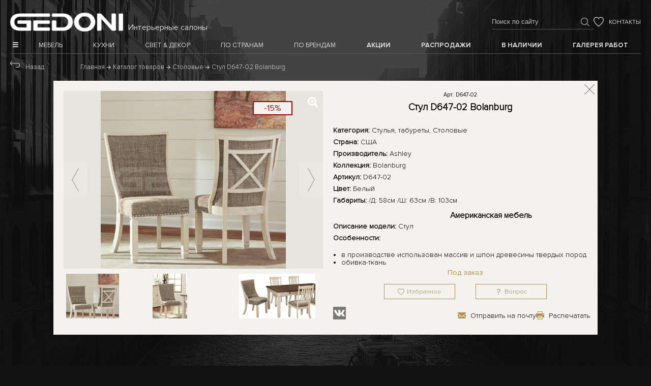

--- FILE ---
content_type: text/html; charset=UTF-8
request_url: https://www.gedoni.ru/category/stolovye/stul-d647-02-bolanburg/
body_size: 62166
content:
<!DOCTYPE html>
<html>
<head lang="ru">
  <meta http-equiv="Content-Type" content="text/html; charset=UTF-8" />
<meta name="robots" content="index, follow" />
<meta name="keywords" content="Стулья, Стулья, табуреты Столовые, купить, в Санкт-Петербурге" />
<meta name="description" content="Стул D647-02 Bolanburg арт. D647-02 от &amp;quot;Ashley&amp;quot;(США) купить в мебельном салоне Гедони в Санкт-Петербурге" />
<link rel="canonical" href="https://www.gedoni.ru/category/stolovye/stul-d647-02-bolanburg/" />
<script data-skip-moving="true">(function(w, d, n) {
var cl = "bx-core";var ht = d.documentElement;var htc = ht ? ht.className : undefined;if (htc === undefined || htc.indexOf(cl) !== -1){return;}
var ua = n.userAgent;if (/(iPad;)|(iPhone;)/i.test(ua)){cl += " bx-ios";}else if (/Android/i.test(ua)){cl += " bx-android";}
cl += (/(ipad|iphone|android|mobile|touch)/i.test(ua) ? " bx-touch" : " bx-no-touch");
cl += w.devicePixelRatio && w.devicePixelRatio >= 2? " bx-retina": " bx-no-retina";
var ieVersion = -1;if (/AppleWebKit/.test(ua)){cl += " bx-chrome";}else if ((ieVersion = getIeVersion()) > 0){cl += " bx-ie bx-ie" + ieVersion;if (ieVersion > 7 && ieVersion < 10 && !isDoctype()){cl += " bx-quirks";}}else if (/Opera/.test(ua)){cl += " bx-opera";}else if (/Gecko/.test(ua)){cl += " bx-firefox";}
if (/Macintosh/i.test(ua)){cl += " bx-mac";}
ht.className = htc ? htc + " " + cl : cl;
function isDoctype(){if (d.compatMode){return d.compatMode == "CSS1Compat";}
return d.documentElement && d.documentElement.clientHeight;}
function getIeVersion(){if (/Opera/i.test(ua) || /Webkit/i.test(ua) || /Firefox/i.test(ua) || /Chrome/i.test(ua)){return -1;}
var rv = -1;if (!!(w.MSStream) && !(w.ActiveXObject) && ("ActiveXObject" in w)){rv = 11;}else if (!!d.documentMode && d.documentMode >= 10){rv = 10;}else if (!!d.documentMode && d.documentMode >= 9){rv = 9;}else if (d.attachEvent && !/Opera/.test(ua)){rv = 8;}
if (rv == -1 || rv == 8){var re;if (n.appName == "Microsoft Internet Explorer"){re = new RegExp("MSIE ([0-9]+[\.0-9]*)");if (re.exec(ua) != null){rv = parseFloat(RegExp.$1);}}else if (n.appName == "Netscape"){rv = 11;re = new RegExp("Trident/.*rv:([0-9]+[\.0-9]*)");if (re.exec(ua) != null){rv = parseFloat(RegExp.$1);}}}
return rv;}
})(window, document, navigator);</script>
<link href="/bitrix/cache/css/s1/gedoni_2023/template_818dd0abaeca7e0be242bd8a49d5d2ef/template_818dd0abaeca7e0be242bd8a49d5d2ef_v1.css?1741536995199258" type="text/css"  data-template-style="true" rel="stylesheet" />
<meta property="og:image" content="https://www.gedoni.ru86322"/>
<meta property="og:image:alt" content="Стул D647-02 Bolanburg"/>
  <meta charset="UTF-8">
  <title>Стул D647-02 Bolanburg купить в СПб - Gedoni</title> 
  <meta name="viewport" content="width=device-width">
  <link rel="shortcut icon" href="/favicon.ico" type="image/x-icon" >
  <meta name="msapplication-TileColor" content="#d6d6d6">
  <meta name="theme-color" content="#d6d6d6"/>
      <meta property="fb:app_id" content="2031720050486030" />
    <meta property="og:type" content="website">
    <meta property="og:site_name" content="Мебельный магазин Gedoni.ru">
    <meta property="og:title" content="Стул D647-02 Bolanburg купить в СПб - Gedoni">
    <meta property="og:description" content="Компания Гедони представляет мебель лучших мировых производителей в Санкт-Петербурге и Москве. Приобрести мебель и предметы интерьера можно как в наших салонах, так и в интернет-магазине">
    <meta property="og:url" content="https://www.gedoni.ru/category/stolovye/stul-d647-02-bolanburg/">
    <meta property="og:locale" content="ru_RU">
        <!-- Yandex.Metrika counter -->
<noscript><div><img src="https://mc.yandex.ru/watch/466473" style="position:absolute; left:-9999px;" alt="" /></div></noscript>
<!-- /Yandex.Metrika counter -->
<!-- Global site tag (gtag.js) - Google Analytics -->
</head>
<body class="page-category in-pages">
<div id="panel"></div>
<header>
  <div class="mobile-header">
    <div class="inner-box">
      <div class="mobile-menu__first-row">
        <div class="mobile-menu__opener js-mobile-menu"><div class="mobile-menu__closer"></div></div>
        <div class="mobile-menu__search-btn"><svg xmlns="http://www.w3.org/2000/svg" xmlns:xlink="http://www.w3.org/1999/xlink" version="1.1" id="Capa_1" x="0px"
  y="0px" width="611.997px" height="611.998px" viewBox="0 0 611.997 611.998"
  xml:space="preserve">
  <path d="M601.444,535.668L433.671,368.273c1.504-2.26,2.639-6.032,3.765-10.931c17.719-29.784,28.682-62.206,32.052-96.518   c0.772-7.915,1.126-16.215,1.126-24.129c0-26.012-4.343-52.088-13.19-77.666c-11.51-33.243-30.098-62.648-55.426-88.226   c-90.422-91.306-242.656-91.097-332.909,0c-30.018,30.307-50.391,65.633-61.08,105.945c-10.802,40.755-10.553,80.682,0,121.026   c10.561,40.344,30.652,75.67,61.08,105.944c45.355,45.131,104.811,68.617,166.269,68.617c47.125,0,89.964-13.625,129.688-38.455   l6.033-3.772L539.608,598.26c6.418,6.403,13.199,10.184,19.609,10.932c1.504,0.378,2.638,0.45,3.764,0.378   c4.537-0.298,8.695-1.464,12.065-3.395c4.552-2.598,9.427-6.41,14.711-11.687l7.536-7.545c5.276-5.276,9.089-10.158,11.688-14.703   c1.93-3.37,3.016-7.914,3.016-13.577v-3.016C611.997,549.238,608.048,542.264,601.444,535.668z M422.354,287.214   c-8.848,33.129-25.634,62.206-50.52,87.091c-36.194,36.194-84.832,56.552-136.478,56.552c-50.897,0-99.221-20.687-136.863-56.552   c-73.957-70.458-73.651-202.189,0-273.34c37.2-35.929,85.588-56.93,136.863-56.93c53.914,0,98.892,19.111,136.478,56.93   c24.62,24.773,41.849,53.536,50.52,86.714C431.024,220.857,431.226,253.988,422.354,287.214z" fill="currentColor"/>
</svg></div>
        <div class="mobile-menu__logo-box"><a href="/" class="mobile-menu__logo-mainpage"><div class="mobile-menu__logo-img"><img src="/local/templates/gedoni_2023/images/logo_white.png" alt="Gedoni - мебель и аксессуары"></div><div class="mobile-menu__slogan">Мебель и аксессуары</div></a></div>
        <div class="mobile-menu__favorite-box">
<a class="favorites_icon" href="/favorites/">
    <svg xmlns="http://www.w3.org/2000/svg" xmlns:xlink="http://www.w3.org/1999/xlink" version="1.1" id="Layer_1" x="0px" y="0px" viewBox="0 0 455 455" xml:space="preserve">
        <path d="M326.632,10.346c-38.733,0-74.991,17.537-99.132,46.92c-24.141-29.384-60.398-46.92-99.132-46.92  C57.586,10.346,0,67.931,0,138.714c0,55.426,33.05,119.535,98.23,190.546c50.161,54.647,104.728,96.959,120.257,108.626l9.01,6.769  l9.01-6.768c15.529-11.667,70.098-53.978,120.26-108.625C421.949,258.251,455,194.141,455,138.714  C455,67.931,397.414,10.346,326.632,10.346z M334.666,308.974c-41.259,44.948-85.648,81.283-107.169,98.029  c-21.52-16.746-65.907-53.082-107.166-98.03C61.236,244.592,30,185.717,30,138.714c0-54.24,44.128-98.368,98.368-98.368  c35.694,0,68.652,19.454,86.013,50.771l13.119,23.666l13.119-23.666c17.36-31.316,50.318-50.771,86.013-50.771  c54.24,0,98.368,44.127,98.368,98.368C425,185.719,393.763,244.594,334.666,308.974z" fill="currentColor"/>
    </svg>
    <div class="favorites_icon-count"></div>
</a>
</div>
        <div class="mobile-menu__phone-box">
          <a href="tel:+79119291414" class="call_burger"><svg xmlns="http://www.w3.org/2000/svg" xmlns:xlink="http://www.w3.org/1999/xlink" version="1.1" id="Layer_2" x="0px" y="0px" width="100px" height="100px" viewBox="-74 0 100 100" style="enable-background:new -74 0 100 100;" xml:space="preserve">
<path fill="currentColor" d="M21.2,71.7L9.1,59.5c-2-2-4.7-3.2-7.2-3.2c-2.7,0-5.1,1.1-7.2,3.2l-7,7c-0.3-0.2-0.7-0.4-1-0.5c0,0-0.1,0-0.1-0.1l-0.1-0.1  c-0.9-0.6-1.9-1.2-3.1-1.7c-6.1-3.8-11.8-9.1-17.6-16.2c-2.7-3.4-4.6-6.4-6.1-9.7l0,0c1.6-1.3,2.8-2.6,3.7-3.6l3.1-3.1  c2.4-2.2,3.6-4.7,3.6-7.3c0-2.7-1.2-5.2-3.5-7.6l-9.5-9.5c-0.9-0.9-1.8-1.8-2.8-2.7c-2-1.9-4.5-3-7.1-3c-2.9,0-5.3,1-7.5,3.2  l-7.3,7.3c-2.9,2.7-4.6,6.1-5,10.3l0,0.1c-0.2,5.2,0.6,10,2.8,16c3.5,9.4,8.8,18.2,16.7,27.9C-42.8,77.8-31.2,86.8-18.3,93l0.3,0.1  c3.8,1.7,11,4.9,19,5.4l1.1,0c5.3,0,9.3-1.7,12.6-5.3c1.2-1.4,2.5-2.7,3.6-3.9c0.9-0.7,1.5-1.4,2.1-2.1l0.8-0.8l0.2-0.2  C25.6,81.6,25.6,76,21.2,71.7z M17.7,82.8l-1,1L16.6,84c-0.5,0.6-0.9,1.1-1.4,1.5l-0.3,0.3c-1.2,1.2-2.6,2.6-4,4.2  c-2.3,2.5-4.9,3.6-8.8,3.6H1.3c-7-0.5-13.4-3.3-17.2-5l-0.2-0.1C-28.4,82.6-39.5,74-49.2,63c-7.6-9.2-12.6-17.6-15.9-26.4  c-2-5.5-2.7-9.5-2.5-14c0.3-2.9,1.4-5.2,3.4-7l7.4-7.4c1.2-1.2,2.4-1.7,3.9-1.7c1.3,0,2.5,0.6,3.6,1.6l0.1,0.1  c0.9,0.8,1.8,1.7,2.7,2.6l9.5,9.5c1.8,1.8,2.1,3.2,2.1,4c0,0.8-0.2,2-2.1,3.7l-3.2,3.2c-1.1,1.2-2.4,2.5-4.1,3.9l-0.2,0.2l-0.2,0.3  c-0.9,1.2-1,2.3-0.5,3.9l0.1,0.4l0.1,0.4c1.7,3.7,3.8,7.1,6.8,10.9c6.2,7.6,12.4,13.3,19,17.4l0.3,0.2c0.8,0.4,1.6,0.8,2.3,1.2  c0.3,0.3,0.7,0.5,1,0.6c0.4,0.2,0.7,0.3,0.9,0.5l0.7,0.5h0.2l0.3,0.1c0.6,0.2,1,0.2,1.3,0.2c1,0,1.9-0.4,2.8-1.3l7.5-7.5  c1.2-1.2,2.3-1.7,3.7-1.7c1.5,0,2.9,0.9,3.7,1.7l12.2,12.2C20.1,77.7,20.2,80.2,17.7,82.8z"/>
</svg></a>
        </div>
        <div class="search_mobile"><form action="/search/index.php" class="search-title__form">
		<input id="title-search-input" type="search" class="search-title__input" name="q" value="" placeholder="Поиск по сайту"/>
    <input name="s" type="submit" class="search-title__submit" value="" />
	</form>
  <div class="search-title__form-bg"></div></div>
      </div>
      <div class="mobile-menu__second-row"><div class="mobile-menu__second"><a href="/actions/" >Акции</a><a href="/category/mebel-i-aksessuary-v-nalichii/" >В наличии</a><a href="/category/sale/" >Распродажи</a></div></div>
    </div>
  </div>
    <div class="desktop_header">
      <div class="top"><a href="/" class="menu__logo-img"><img src="/local/templates/gedoni_2023/images/logo_white.png" alt="Gedoni - мебель и аксессуары"><span>Интерьерные салоны</span></a><div class="right"><form action="/search/index.php" class="search-title__form">
		<input id="title-search-input" type="search" class="search-title__input" name="q" value="" placeholder="Поиск по сайту"/>
    <input name="s" type="submit" class="search-title__submit" value="" />
	</form>
  <div class="search-title__form-bg"></div><div class="icons">
<a class="favorites_icon" href="/favorites/">
    <svg xmlns="http://www.w3.org/2000/svg" xmlns:xlink="http://www.w3.org/1999/xlink" version="1.1" id="Layer_1" x="0px" y="0px" viewBox="0 0 455 455" xml:space="preserve">
        <path d="M326.632,10.346c-38.733,0-74.991,17.537-99.132,46.92c-24.141-29.384-60.398-46.92-99.132-46.92  C57.586,10.346,0,67.931,0,138.714c0,55.426,33.05,119.535,98.23,190.546c50.161,54.647,104.728,96.959,120.257,108.626l9.01,6.769  l9.01-6.768c15.529-11.667,70.098-53.978,120.26-108.625C421.949,258.251,455,194.141,455,138.714  C455,67.931,397.414,10.346,326.632,10.346z M334.666,308.974c-41.259,44.948-85.648,81.283-107.169,98.029  c-21.52-16.746-65.907-53.082-107.166-98.03C61.236,244.592,30,185.717,30,138.714c0-54.24,44.128-98.368,98.368-98.368  c35.694,0,68.652,19.454,86.013,50.771l13.119,23.666l13.119-23.666c17.36-31.316,50.318-50.771,86.013-50.771  c54.24,0,98.368,44.127,98.368,98.368C425,185.719,393.763,244.594,334.666,308.974z" fill="currentColor"/>
    </svg>
    <div class="favorites_icon-count"></div>
</a>
</div><a href="/contacts/" class="contacts-btn">Контакты</a></div>
    </div>
  </div>
  <div class="menu-wrap">
    <a id="menu-open" class="menu-open"></a>
    <ul class="nav header_mobile_nav"><li class="dropdown"><span class="dropdown_title">Мебель</span>
                <div class="nav-container">
                  <ul><li><a href="/category/shkafy-kupe/">Шкафы-купе</a></li><li><a href="/category/shkafy/">Шкафы распашные</a></li><li><a href="/category/garderobnye/">Гардеробные, системы хранения</a></li><li><a href="/category/barnaya-mebel-dlya-doma/">Барная мебель для дома</a></li><li><a href="/category/myagkaya_mebel/">Мягкая мебель</a></li><li><a href="/category/mebel-dlya-gostinoy/">Мебель для гостиной</a></li><li><a href="/category/stolovye/">Столовые</a></li><li><a href="/category/tualetnye-stoliki/">Туалетные столики</a></li><li><a href="/category/spalni/">Спальни, кровати</a></li><li><a href="/category/mebel-dlja-vannyh-komnat/">Мебель для ванных комнат</a></li><li><a href="/category/ulichnaja-mebel/">Уличная мебель, аксессуары</a></li><li><a href="/category/stulya/">Стулья, табуреты</a></li><li><a href="/category/stoly/">Столы</a></li><li><a href="/category/detskie/">Мебель в детскую</a></li><li><a href="/category/matrasy-i-osnovanija/">Матрасы и основания</a></li><li><a href="/category/mebel-hotel/">Мебель для гостиниц</a></li><li><a href="/category/prihozhie/">Прихожие</a></li><li><a href="/category/biblioteki-kabinety/">Библиотеки, кабинеты</a></li><li><a href="/category/ofisnaja-mebel/">Офисная мебель</a></li><li><a href="/category/kovanaja-mebel/">Кованая и металлическая мебель</a></li><li><a href="/category/zhurnalnye-stoliki/">Журнальные столики</a></li><li><a href="/category/etazherki-podstavki/">Стеллажи, этажерки, подставки</a></li><li><a href="/category/zerkala/">Зеркала</a></li><li><a href="/category/dveri-kupe-mezhkomnatnye-peregorodki/">Двери-купе, межкомнатные перегородки</a></li></ul>
                </div>
              </li><li class="dropdown"><span class="dropdown_title">Кухни</span>
                <div class="nav-container">
                  <ul><li><a href="/category/kuhni/">Все кухни</a></li><li><a href="/category/italyanskie-kukhni/">Кухни Италия</a></li><li><a href="/category/kukhni-gedoni-rossiya/">Кухни "GEDONI" Россия </a></li><li><a href="/category/enagic/">Ионизаторы воды Enagic</a></li></ul>
                </div>
              </li><li class="dropdown"><span class="dropdown_title">Свет & декор</span>
                <div class="nav-container">
                  <ul><li><a href="/category/osveshenie/">Свет</a></li><li><a href="/category/interer-dekor/"> Интерьер & Декор</a></li></ul>
                </div>
              </li><li class="dropdown"><span class="dropdown_title">По странам</span>
                <div class="nav-container">
                  <ul><li><a href="/category/mebel-italii/">Италия</a></li><li><a href="/category/finland/">Финляндия</a></li><li><a href="/category/rossiyskaya-mebel/">Россия</a></li><li><a href="/category/usa/">США</a></li><li><a href="/category/mebel-iz-ispanii/">Испания</a></li><li><a href="/category/mebel-iz-germanii/">Германия</a></li><li><a href="/category/japan/">Япония</a></li><li><a href="/category/turtsiya/">Турция</a></li></ul>
                </div>
              </li><li class="dropdown brand-dropdown"><span class="dropdown_title">По брендам</span>
                <div class="nav-container">
                  <ul><li><span class="nav-cat__letter">A</span></li><li><a href="/category/alberta/">Alberta (Италия)</a></li><li><a href="/category/alf-group/">Alf Group (Италия)</a></li><li><a href="/category/altavilla/">Altavilla (Италия)</a></li><li><a href="/category/angelo-cappellini/">Angelo Cappellini (Италия)</a></li><li><a href="/category/arizzi/">Arizzi (Италия)</a></li><li><a href="/category/arketipo/">Arketipo (Италия)</a></li><li><a href="/category/arrex/">Arrex (Италия)</a></li><li><a href="/category/ashley/">Ashley (США)</a></li><li><span class="nav-cat__letter">B</span></li><li><a href="/category/bamax/">Bamax (Италия)</a></li><li><a href="/category/bedding-atelier/">Bedding atelier (Италия)</a></li><li><a href="/category/bernazzoli/">Bernazzoli (Италия)</a></li><li><a href="/category/bogacho/">Bogacho (Россия)</a></li><li><a href="/category/bolzan/">Bolzan (Италия)</a></li><li><a href="/category/brn/">BRN (Турция)</a></li><li><a href="/category/br-hl/">Bruhl (Германия)</a></li><li><span class="nav-cat__letter">C</span></li><li><a href="/category/casa-39/">Casa+39 (Италия)</a></li><li><a href="/category/caspani-tino/">Caspani Tino (Италия)</a></li><li><a href="/category/cattelan-italia/">Cattelan (Италия)</a></li><li><a href="/category/cavio/">Cavio (Италия)</a></li><li><a href="/category/cf-gedoni/">CF Gedoni (Финляндия-Россия)</a></li><li><a href="/category/corte-zari/">Corte Zari (Италия)</a></li><li><span class="nav-cat__letter">D</span></li><li><a href="/category/desiree/">Desiree (Италия)</a></li><li><a href="/category/di-marco/">Di Marco (Италия)</a></li><li><a href="/category/dienne/">Dienne (Италия)</a></li><li><a href="/category/ditre-italia/">Ditre Italia (Италия)</a></li><li><a href="/category/doimo-salotti/">Doimo Salotti (Италия)</a></li><li><span class="nav-cat__letter">E</span></li><li><a href="/category/enagic/">Enagic (Япония)</a></li><li><a href="/category/eurolampart/">Eurolampart (Италия)</a></li><li><a href="/category/euroluce/">Euroluce (Италия)</a></li><li><span class="nav-cat__letter">F</span></li><li><a href="/category/f-m-bottega-d-arte/">F.M. BOTTEGA D'ARTE (Италия)</a></li><li><a href="/category/felis/">Felis (Италия)</a></li><li><a href="/category/ferretti-ferretti/">Ferretti-Ferretti (Италия)</a></li><li><a href="/category/flexteam/">Flexteam (Италия)</a></li><li><a href="/category/francesco-pasi/">Francesco Pasi (Италия)</a></li><li><a href="/category/franco-ferri/">Franco Ferri (Италия)</a></li><li><a href="/category/freifrau/">FreiFrau (Германия)</a></li><li><span class="nav-cat__letter">G</span></li><li><a href="/category/gallo/">Gallo (Италия)</a></li><li><a href="/category/gamma-arredamenti/">Gamma Arredamenti (Италия)</a></li><li><a href="/category/gedoni/">Gedoni (Россия)</a></li><li><a href="/category/ghidini-1961/">Ghidini 1961 (Италия)</a></li><li><a href="/category/giessegi/">Giessegi (Италия)</a></li><li><a href="/category/giorgio-collection/">Giorgio Collechtion (Италия)</a></li><li><a href="/category/giorgiocasa/">Giorgiocasa (Италия)</a></li><li><a href="/category/giulia-casa/">Giulia Casa (Италия)</a></li><li><span class="nav-cat__letter">H</span></li><li><a href="/category/halley/">Halley (Италия)</a></li><li><a href="/category/home-cucine/">Home Cucine (Италия)</a></li><li><a href="/category/howard-miller/">Howard Miller (США)</a></li><li><span class="nav-cat__letter">K</span></li><li><a href="/category/keoma/">Keoma (Италия)</a></li><li><a href="/category/kirena/">Kirena (Финляндия)</a></li><li><a href="/category/kundalini/">Kundalini (Италия)</a></li><li><a href="/category/kutek-kutek-mood/">Kutek | Kutek Mood (Польша)</a></li><li><span class="nav-cat__letter">L</span></li><li><a href="/category/la-ebanisteria/">La Ebanisteria (Испания)</a></li><li><span class="nav-cat__letter">M</span></li><li><a href="/category/marelli/">Marelli (Италия)</a></li><li><a href="/category/maronese/">Maronese (Италия)</a></li><li><a href="/category/masiero/">Masiero (Италия)</a></li><li><a href="/category/maxdivani/">Maxdivani (Италия)</a></li><li><a href="/category/midj/">MIDJ (Италия)</a></li><li><a href="/category/moda/">Moda' (Италия)</a></li><li><a href="/category/modenese-gastone/">Modenese Gastone (Италия)</a></li><li><a href="/category/morelato/">Morelato (Италия)</a></li><li><span class="nav-cat__letter">N</span></li><li><a href="/category/new-trend-concepts/">New Trend Concepts (Италия)</a></li><li><span class="nav-cat__letter">O</span></li><li><a href="/category/old-line/">Old Line (Италия)</a></li><li><a href="/category/olivieri/">Olivieri (Италия)</a></li><li><a href="/category/ozzio/">Ozzio (Италия)</a></li><li><span class="nav-cat__letter">P</span></li><li><a href="/category/patifer-tolyatti/">Patifer (Тольятти) (Россия)</a></li><li><a href="/category/prama/">Prama (Италия)</a></li><li><a href="/category/prianera/">Prianera (Италия)</a></li><li><span class="nav-cat__letter">R</span></li><li><a href="/category/ruf-betten/">RUF - Betten (Германия)</a></li><li><span class="nav-cat__letter">S</span></li><li><a href="/category/saba/">Saba (Италия)</a></li><li><a href="/category/scappini/">Scappini (Италия)</a></li><li><a href="/category/settebello-salotti/">Settebello Salotti (Италия)</a></li><li><a href="/category/sevensedie/">Sevensedie (Италия)</a></li><li><a href="/category/sovet/">Sovet (Италия)</a></li><li><a href="/category/stella-spb/">Stella (SPB) (Россия)</a></li><li><span class="nav-cat__letter">T</span></li><li><a href="/category/target-point/">Target (Италия)</a></li><li><a href="/category/tirolo/">Tirolo (Италия)</a></li><li><a href="/category/tonin-casa/">Tonin casa (Италия)</a></li><li><a href="/category/tosato/">Tosato (Италия)</a></li><li><a href="/category/tosconova/">Tosconova (Италия)</a></li><li><a href="/category/tumidei/">Tumidei (Италия)</a></li><li><span class="nav-cat__letter">U</span></li><li><a href="/category/unikeidas/">Unikeidas (Финляндия)</a></li><li><a href="/category/uttermost/">Uttermost (США)</a></li><li><span class="nav-cat__letter">V</span></li><li><a href="/category/vegas/">Vegas (Россия)</a></li><li><a href="/category/veneran/">Veneran (Италия)</a></li><li><a href="/category/volpi/">Volpi (Италия)</a></li><li><span class="nav-cat__letter">Ш</span></li><li><a href="/category/shkom/">Шком (Россия)</a></li></ul>
                </div>
              </li><li><a href="/actions/"><span class="dropdown_title">Акции</span></a></li><li><a href="/category/sale/"><span class="dropdown_title">Распродажи</span></a></li><li><a href="/category/mebel-i-aksessuary-v-nalichii/"><span class="dropdown_title">В наличии</span></a></li><li><a href="/gallery/"><span class="dropdown_title">Галерея работ</span></a></li></ul><div class="menu">
      <div class="menu-inside">
        <a id="menu-close" class="menu-close"></a><ul><li><a href="/category/myagkaya_mebel/">Мягкая мебель</a><ul><li><a href="/category/divany/">Диваны</a></li><li><a href="/category/myagkaya-mebel-divany-uglovye/">Диваны угловые</a></li><li><a href="/category/myagkaya-mebel-divan-krovat/">Диван кровать</a></li><li><a href="/category/kozhanye_divany/">Диваны кожаные</a></li><li><a href="/category/myagkaya-mebel-divany-i-kresla-s-reklajnerom/">Диваны и кресла с реклайнером</a></li><li><a href="/category/kruglye-divany/">Диваны круглые</a></li><li><a href="/category/divany-s-pukhom-perom/">Диваны с пухом пером</a></li><li><a href="/category/myagkaya-mebel-kresla/">Кресла</a></li><li><a href="/category/myagkaya-mebel-shezlongi/">Шезлонги</a></li><li><a href="/category/ottomanki/">Оттоманки</a></li><li><a href="/category/myagkaya-mebel-pufy-i-banketki/">Пуфы и банкетки</a></li></ul></li><li><a href="/category/shkafy/">Шкафы распашные</a></li><li><a href="/category/kuhni/">Кухни</a><ul><li><a href="/category/bytovaja-tehnika/">Бытовая техника</a></li><li><a href="/category/italyanskie-kukhni/">Итальянские кухни</a></li><li><a href="/category/kuhni-klassicheskie/">Классические кухни</a></li><li><a href="/category/kukhni-gedoni-rossiya/">Кухни "GEDONI" Россия</a></li><li><a href="/category/kuhni-ampir/">Кухни ампир</a></li><li><a href="/category/kuhni-modern/">Кухни модерн</a></li><li><a href="/category/kuhni-provans/">Кухни прованс</a></li><li><a href="/category/kuhni-hi-tech/">Кухни хай-Тек</a></li><li><a href="/category/kuhni-sovremennye/">Современные кухни</a></li></ul></li><li><a href="/category/prihozhie/">Прихожие</a><ul><li><a href="/category/prihozhie-banketki/">Банкетки</a></li><li><a href="/category/prihozhie-veshalki/">Вешалки</a></li><li><a href="/category/gazetnicy/">Газетницы</a></li><li><a href="/category/prihozhie_zerkala/">Зеркала</a></li><li><a href="/category/prihozhie-kompozicii/">Композиции</a></li><li><a href="/category/prihozhie-konsoli/">Консоли</a></li><li><a href="/category/prihozhie-podstavki-dlya-zontov/">Подставки для зонтов</a></li><li><a href="/category/prihozhie-shkafy-obuvnye-galoshnicy/">Шкафы обувные, галошницы</a></li></ul></li><li><a href="/category/stoly/">Столы</a><ul><li><a href="/category/stoly-obedennye/">Cтолы обеденные</a></li><li><a href="/category/stoly-stoly-zhurnalnye/">Столы журнальные</a></li><li><a href="/category/stoly-i-stulja-stoly-igrovye/">Столы игровые</a></li><li><a href="/category/stoly-kruglye/">Столы круглые, овальные</a></li><li><a href="/category/stoly-i-stulja-stoly-pismennye/">Столы письменные</a></li><li><a href="/category/stoly-i-stulja-stoly-razdvizhnye/">Столы раскладные</a></li><li><a href="/category/stoly-servirovochnye/">Столы сервировочные</a></li><li><a href="/category/stoly-steklyannye/">Столы стеклянные</a></li><li><a href="/category/stoly-stoly-tualetnye/">Столы туалетные</a></li></ul></li><li><a href="/category/spalni/">Спальни, кровати</a><ul><li><a href="/category/spalni-garnitury/">Cпальные гарнитуры</a></li><li><a href="/category/spalni-banketki/">Банкетки</a></li><li><a href="/category/detskie-podrostkovye/">Детские, подростковые</a></li><li><a href="/category/spalni-zerkala/">Зеркала</a></li><li><a href="/category/komody-v-spalnyu/">Комоды в спальню</a></li><li><a href="/category/spalni-krovati/">Кровати</a></li><li><a href="/category/krovati-dvukhyarusnye/">Кровати двухъярусные</a></li><li><a href="/category/krovati-iz-metala/">Кровати из метала</a></li><li><a href="/category/matrasy/">Матрасы</a></li><li><a href="/category/ortopedicheskie-krovati/">Ортопедические кровати</a></li><li><a href="/category/spalni-tualetnye-stoliki/">Туалетные столики</a></li><li><a href="/category/tumbochki-prikrovatnye/">Тумбочки прикроватные</a></li><li><a href="/category/spalni-shkafy/">Шкафы</a></li></ul></li><li><a href="/category/stolovye/">Столовые</a><ul><li><a href="/category/bufety-dlya-kukhni/">Буфеты для кухни</a></li><li><a href="/category/obedennye-gruppy/">Обеденные группы</a></li><li><a href="/category/stolovye-stoly-obedennye/">Столы обеденные</a></li><li><a href="/category/stolovye-stoly-servirovochnye/">Столы сервировочные, тележки барные</a></li><li><a href="/category/stolovye-stulja-taburety/">Стулья, табуреты</a></li></ul></li><li><a href="/category/zhurnalnye-stoliki/">Журнальные столики</a><ul><li><a href="/category/zhurnalnye-stoliki-zhurnalnye/">Журнальные столики</a></li><li><a href="/category/kofejnye-stoliki/">Кофейные столики</a></li><li><a href="/category/pridivannye-stoliki/">Придиванные столики</a></li><li><a href="/category/servirovochnye/">Сервировочные столики</a></li></ul></li><li><a href="/category/dveri-kupe-mezhkomnatnye-peregorodki/">Двери-купе, межкомнатные перегородки</a><ul><li><a href="/category/dveri-kupe/">Двери купе</a></li><li><a href="/category/dveri-razdvizhnye/">Двери раздвижные</a></li><li><a href="/category/mezhkomnatnye-peregorodki/">Межкомнатные перегородки</a></li></ul></li><li><a href="/category/biblioteki-kabinety/">Библиотеки, кабинеты</a><ul><li><a href="/category/biblioteki-kabinety-bjuro-sekretery/">Бюро, секретеры</a></li><li><a href="/category/domashnie-kabinety/">Домашние кабинеты</a></li><li><a href="/category/biblioteki-kabinet-rukovoditelya/">Кабинет руководителя</a></li><li><a href="/category/biblioteki-kabinety-kompozicii/">Композиции, кабинеты</a></li><li><a href="/category/biblioteki-kabinety-kresla/">Кресла</a></li><li><a href="/category/kompjuternye-kresla/">Кресла компьютерные</a></li><li><a href="/category/biblioteki-kabinety-stoly-kabinetnye/">Столы кабинетные</a></li><li><a href="/category/stoly-kompjuternye/">Столы компъютерные</a></li><li><a href="/category/shkafy-stellazhi/">Шкафы, стеллажи</a></li></ul></li><li><a href="/category/garderobnye/">Гардеробные, системы хранения</a><ul><li><a href="/category/garderobnye-garderobnye-komnaty/">Гардеробные комнаты</a></li><li><a href="/category/garderobnye-sistemy-hranenija-sistemy-hranenija/">Системы хранения</a></li></ul></li><li><a href="/category/zerkala/">Зеркала</a></li><li><a href="/category/detskie/">Мебель в детскую</a><ul><li><a href="/category/detskie-garnitury/">Гарнитуры</a></li><li><a href="/category/detskie-krovati-dvuhyarusnye/">Двухъярусные кровати</a></li><li><a href="/category/detskie-klassicheskie/">Классические</a></li><li><a href="/category/detskie-krovati/">Кровати</a></li><li><a href="/category/detskie-sovremennye/">Современные</a></li></ul></li><li><a href="/category/interer-dekor/"> Интерьер & Декор</a><ul><li><a href="/category/oformlenie-interjera/">Интерьер, подарки, сувениры</a></li><li><a href="/category/tekstil/">Текстиль</a></li><li><a href="/category/chasy/">Часы</a></li></ul></li><li><a href="/category/barnaya-mebel-dlya-doma/">Барная мебель для дома</a><ul><li><a href="/category/domashniy-bar-barnye-stoyki/">Домашний бар - барные стойки</a></li><li><a href="/category/mebel-dlja-barov-bufety-bary/">Барные буфеты</a></li><li><a href="/category/mebel-dlja-barov-mini-bary/">Мини-бары</a></li><li><a href="/category/barnye-stoly/">Барные столы</a></li><li><a href="/category/mebel-dlja-barov-barnye-stulja/">Барные стулья</a></li><li><a href="/category/barnye-gruppy/">Барные группы</a></li><li><a href="/category/mebel-dlja-barov-barnye-telezhki/">Барные тележки, сервировочные столики</a></li></ul></li><li><a href="/category/enagic/">Ионизаторы воды Enagic</a></li><li><a href="/category/kovanaja-mebel/">Кованая и металлическая мебель</a><ul><li><a href="/category/kovanaja-mebel-divany-kresla-banketki/">Диваны, кресла, банкетки</a></li><li><a href="/category/kovanaja-mebel-dlja-kamina/">Для камина</a></li><li><a href="/category/kovanaja-mebel-zerkala-i-konsoli/">Зеркала и консоли</a></li><li><a href="/category/kovanaja-mebel-osveshenie/">Освещение</a></li><li><a href="/category/kovanaja-mebel-prihozhie/">Прихожие</a></li><li><a href="/category/kovanaja-mebel-skami-ulichnye/">Скамьи уличные</a></li><li><a href="/category/kovanaja-mebel-spalni/">Спальни, кровати</a></li><li><a href="/category/stoly-i-stulja/">Столы и стулья</a></li><li><a href="/category/kovanaja-mebel-etazherki-i-podstavki/">Этажерки и подставки</a></li></ul></li><li><a href="/category/matrasy-i-osnovanija/">Матрасы и основания</a><ul><li><a href="/category/matrasy-i-osnovanija-bespruzhinnye-matrasy/">Беспружинные матрасы</a></li><li><a href="/category/matrasy-i-osnovanija-matrasy-memory/">Матрасы MEMORY</a></li><li><a href="/category/namatrasniki/">Наматрасники</a></li><li><a href="/category/matrasy-ortopedicheskie/">Ортопедические матрасы</a></li><li><a href="/category/osnovaniya-dlja-matrasov/">Основания для матрасов</a></li><li><a href="/category/matrasy-i-osnovanija-pruzhinnye-matrasy/">Пружинные матрасы</a></li></ul></li><li><a href="/category/mebel-dlja-vannyh-komnat/">Мебель для ванных комнат</a><ul><li><a href="/category/mebel-dlja-vannyh-komnat-kompozicii/">Композиции</a></li></ul></li><li><a href="/category/mebel-hotel/">Мебель для гостиниц</a><ul><li><a href="/category/mebel-hotel-kompozicii/">Композиции</a></li><li><a href="/category/mebel-hotel-krovati/">Кровати</a></li><li><a href="/category/mebel-hotel-matrasy/">Матрасы</a></li></ul></li><li><a href="/category/mebel-dlya-gostinoy/">Мебель для гостиной</a><ul><li><a href="/category/bufety-v-gostinuyu/">Буфеты в гостиную</a></li><li><a href="/category/vitriny-dlya-gostinykh/">Витрины для гостиной</a></li><li><a href="/category/komody-v-gostinuyu/">Комоды в гостиную</a></li><li><a href="/category/konsoli-v-gostinuyu/">Консоли в гостиную</a></li><li><a href="/category/mebel-pod-tv/">Мебель под ТВ</a></li><li><a href="/category/stenki-v-gostinuyu/">Стенки в гостиную</a></li></ul></li><li><a href="/category/osveshenie/">Освещение</a><ul><li><a href="/category/osveshenie-napolnye/"> Напольные</a></li><li><a href="/category/osveshenie-ljustry/">Люстры, подвесные светильники</a></li><li><a href="/category/osveshenie-nastennye/">Настенные</a></li><li><a href="/category/osveshenie-nastolnye/">Настольные</a></li><li><a href="/category/osveshenie-ulichnye/">Уличные</a></li></ul></li><li><a href="/category/ofisnaja-mebel/">Офисная мебель</a><ul><li><a href="/category/ofisnaya-mebel-kabinet-rukovoditelya/">Кабинет руководителя</a></li><li><a href="/category/ofisnaya-mebel-kabinety/">Кабинеты, библиотеки</a></li><li><a href="/category/ofisnaya-mebel-kresla-stulya/">Кресла, стулья</a></li><li><a href="/category/ofisnaya-mebel-stoly/">Столы</a></li><li><a href="/category/ofisnaya-mebel-shkafy-knizhnye-stellazhi/">Шкафы книжные, стеллажи</a></li></ul></li><li><a href="/category/etazherki-podstavki/">Стеллажи, этажерки, подставки</a></li><li><a href="/category/stulya/">Стулья, табуреты</a><ul><li><a href="/category/stulja-stulja-barnye/">Стулья барные</a></li><li><a href="/category/stulja-stulja-iz-metalla/">Стулья из металла</a></li><li><a href="/category/stulja-stulja-obedennye/">Стулья обеденные</a></li><li><a href="/category/stulja-stulja-ofisnye/">Стулья офисные</a></li><li><a href="/category/stulja-taburety/">Табуреты</a></li></ul></li><li><a href="/category/tualetnye-stoliki/">Туалетные столики</a></li><li><a href="/category/ulichnaja-mebel/">Уличная мебель, аксессуары</a></li><li><a href="/category/shkafy-kupe/">Шкафы-купе</a><ul><li><a href="/category/shkafy-kupe-iz-krashenogo-mdf/">Шкафы-купе из крашеного МДФ</a></li><li><a href="/category/shkafy-kupe-prjamye-shkafy-kupe/">Шкафы-купе прямые</a></li><li><a href="/category/radiusnye-shkafy-kupe/">Шкафы-купе радиусные</a></li><li><a href="/category/uglovye-shkafy-kupe/">Шкафы-купе угловые</a></li></ul></li><li><a href="/category/brendy-po-stranam/">Бренды по странам</a><ul><li><a href="/category/usa/">Американская мебель</a></li><li><a href="/category/mebel-iz-gollandii/">Голландская мебель</a></li><li><a href="/category/mebel-iz-ispanii/">Испанская мебель</a></li><li><a href="/category/mebel-italii/">Итальянская мебель</a></li><li><a href="/category/mebel-iz-germanii/">Немецкая мебель</a></li><li><a href="/category/polsha/">Польская мебель</a></li><li><a href="/category/mebel-iz-portugalii/">Португальская мебель</a></li><li><a href="/category/rossiyskaya-mebel/">Российская мебель</a></li><li><a href="/category/turtsiya/">Турция</a></li><li><a href="/category/finland/">Финская мебель</a></li><li><a href="/category/mebel-iz-frantsii/">Французская мебель</a></li><li><a href="/category/mebel-iz-shvetsii/">Шведская мебель</a></li><li><a href="/category/japan/">Япония</a></li></ul></li><li><a href="/category/aktsii/">Акции</a><ul><li><a href="/category/sale/">Распродажа</a></li></ul></li><li><a href="/category/mebel-i-aksessuary-v-nalichii/">Мебель и аксессуары в наличии</a></li><li><a href="/category/premium-brendy/">Бренды</a><ul><li><a href="/category/brendy-germanii/">Бренды Германии</a></li><li><a href="/category/brendy-gollandii/">Бренды Голландии</a></li><li><a href="/category/brendy-ispanii/">Бренды Испании</a></li><li><a href="/category/brendy-italii/">Бренды Италии</a></li><li><a href="/category/brendy-polshi/">Бренды Польши</a></li><li><a href="/category/brendy-portugalii/">Бренды Португалии</a></li><li><a href="/category/brendy-rossii/">Бренды России</a></li><li><a href="/category/brendy-ssha/">Бренды США</a></li><li><a href="/category/brendy-turtsii/">Бренды Турции</a></li><li><a href="/category/brendy-finlyandii/">Бренды Финляндии</a></li><li><a href="/category/brendy-frantsii/">Бренды Франции</a></li><li><a href="/category/brendy-shvetsii/">Бренды Швеции</a></li></ul></li></ul></div>
    </div>
  </div>
</header><div class="body"><div id="comp_e03f8bc6dc563d97776f98fc60b14eb4"><div class="section item">
    <div class="breadcrumbs" itemscope itemtype="http://schema.org/BreadcrumbList"><a onclick="history.back()" class="go-back">Назад</a><div itemprop="itemListElement" itemscope itemtype="http://schema.org/ListItem"><a href="/" title="Главная" itemprop="url"><span itemprop="name">Главная</span></a><meta itemprop="position" content="0" /></div><div itemprop="itemListElement" itemscope itemtype="http://schema.org/ListItem"><a href="/category/" onclick="BX.ajax.insertToNode('/category/?bxajaxid=e03f8bc6dc563d97776f98fc60b14eb4', 'comp_e03f8bc6dc563d97776f98fc60b14eb4'); return false;"  title="Каталог товаров" itemprop="url" ><span class="b-arrow" itemprop="name">Каталог товаров</span></a><meta itemprop="position" content="1" /></div><div itemprop="itemListElement" itemscope itemtype="http://schema.org/ListItem"><a href="/category/stolovye/" onclick="BX.ajax.insertToNode('/category/stolovye/?bxajaxid=e03f8bc6dc563d97776f98fc60b14eb4', 'comp_e03f8bc6dc563d97776f98fc60b14eb4'); return false;"  title="Столовые" itemprop="url" ><span class="b-arrow" itemprop="name">Столовые</span></a><meta itemprop="position" content="2" /></div><div itemprop="itemListElement" itemscope itemtype="http://schema.org/ListItem"><span class="b-arrow" itemprop="name">Стул D647-02 Bolanburg</span><meta itemprop="position" content="3" /></div></div>    <div class="wrapper" itemscope itemtype="https://schema.org/Product">
  <meta itemprop="url" content="/category/stolovye/stul-d647-02-bolanburg/">
  <meta itemprop="image" content="86322">
  <div class="view-style catalog-item"><a href="/category/stolovye/" onclick="BX.ajax.insertToNode('/category/stolovye/?bxajaxid=e03f8bc6dc563d97776f98fc60b14eb4', 'comp_e03f8bc6dc563d97776f98fc60b14eb4'); return false;"  class="close-btn close js-detail-close" ></a><div class="preview">
      <div class="slider-for">
          <div>
                  <a href="/upload/iblock/5e1/ym3t9au4oy5uik4059j4ijgaxhwq5nw7.jpg" class="fancybox" rel="item1">
                    <span class="plus"><span class="fa fa-search-plus"></span></span>
                    <img alt="Стул D647-02 Bolanburg_0" src="/upload/resize_cache/iblock/5e1/750_500_1619711fa078991f0a23d032687646b21/ym3t9au4oy5uik4059j4ijgaxhwq5nw7.jpg" />
                  </a>
                </div><div>
                  <a href="/upload/iblock/4e1/b1xsrxbwrblnyqlgplinbax5n0386gyv.jpg" class="fancybox" rel="item1">
                    <span class="plus"><span class="fa fa-search-plus"></span></span>
                    <img alt="Стул D647-02 Bolanburg_1" src="/upload/resize_cache/iblock/4e1/750_500_1619711fa078991f0a23d032687646b21/b1xsrxbwrblnyqlgplinbax5n0386gyv.jpg" />
                  </a>
                </div><div>
                  <a href="/upload/iblock/10f/z1fa5iaf4j622r9akpzqkdmhphbsvaha.jpg" class="fancybox" rel="item1">
                    <span class="plus"><span class="fa fa-search-plus"></span></span>
                    <img alt="Стул D647-02 Bolanburg_2" src="/upload/resize_cache/iblock/10f/750_500_1619711fa078991f0a23d032687646b21/z1fa5iaf4j622r9akpzqkdmhphbsvaha.jpg" />
                  </a>
                </div></div><div class="slider-nav"><div><a rel="item1"><img src="/upload/resize_cache/iblock/5e1/150_100_1619711fa078991f0a23d032687646b21/ym3t9au4oy5uik4059j4ijgaxhwq5nw7.jpg" /></a></div><div><a rel="item1"><img src="/upload/resize_cache/iblock/4e1/150_100_1619711fa078991f0a23d032687646b21/b1xsrxbwrblnyqlgplinbax5n0386gyv.jpg" /></a></div><div><a rel="item1"><img src="/upload/resize_cache/iblock/10f/150_100_1619711fa078991f0a23d032687646b21/z1fa5iaf4j622r9akpzqkdmhphbsvaha.jpg" /></a></div></div>          <span class="detail--sale">-15%</span>
            </div>
    <div class="desc">
      <p class="code" itemprop='mpn'>
        Арт: D647-02</p>
      <h1 style="padding-top: 10px;" itemprop="name">Стул D647-02 Bolanburg</h1><ul class="tabs"></ul><div class="tabs-content active">
        <meta itemprop="brand"
              content="Ashley">
                      <p><strong>Категория:</strong> Стулья, табуреты, Столовые</p>
                      <p><strong>Страна:</strong> США</p>
                      <p><strong>Производитель:</strong> Ashley</p>
                      <p><strong>Коллекция:</strong> Bolanburg</p>
                      <p><strong>Артикул:</strong> D647-02</p>
                      <p><strong>Цвет:</strong> Белый</p>
                      <p><strong>Габариты:</strong>  /Д: 58см /Ш: 63см /В: 103см</p>
                  <div class="text" itemprop="description"><h3><strong>&nbsp; &nbsp; &nbsp; &nbsp; &nbsp; &nbsp; &nbsp; &nbsp; &nbsp; &nbsp; &nbsp; &nbsp; &nbsp; &nbsp; &nbsp; Американская мебель</strong></h3>
<p>
 <strong>Описание модели:</strong>&nbsp;Стул&nbsp;
</p>
<p>
 <strong>Особенности:</strong>
</p>
<ul>
	<li>в производстве использован массив и шпон древесины твердых пород</li>
	<li>обивка-ткань</li>
</ul></div>
      </div>
        
        
      <div class="line" itemprop="offers" itemscope itemtype="http://schema.org/Offer"><link itemprop="availability" href="https://schema.org/Demand">
            <p class="available" style="color:#b48e4e">Под заказ</p>                    <div class="row catalog-item-buttons detail-item-buttons"><button class="btn btn-icon icon-favorite js-favorite" data-item-id="21249" data-notfavorite="Избранное" data-isfavorite="В избранном" >Избранное</button><button class="btn btn-icon icon-question js-modal" data-type="feedback" data-item-id="21249">Вопрос</button></div>
        <div class="like">
            <div class="share__wrapper">
  <a href="https://vk.com/gedoni" class="share__link share__icon share__icon-vk" target="_blank"></a>
</div>          <a href="mailto:info@gedoni.ru"
             class="to-email">Отправить на почту</a>
          <div class="to-print js-print-item">Распечатать</div></div>
      </div>
    </div>
  </div>
</div>
  <a href="/category/stolovye/stul-baia/" onclick="BX.ajax.insertToNode('/category/stolovye/stul-baia/?bxajaxid=e03f8bc6dc563d97776f98fc60b14eb4', 'comp_e03f8bc6dc563d97776f98fc60b14eb4'); return false;"  class="prev-slide" ></a>
  <a href="/category/stolovye/stul-DENVER/" onclick="BX.ajax.insertToNode('/category/stolovye/stul-DENVER/?bxajaxid=e03f8bc6dc563d97776f98fc60b14eb4', 'comp_e03f8bc6dc563d97776f98fc60b14eb4'); return false;"  class="next-slide" ></a>
  </div></div><footer>
  <div class="container footer-container__title" id="contactsdiv"><h2>Салоны мебели «Gedoni»</h2></div>
  <div class="container footer-container__menu"><ul class="nav"><li><a href="/gallery/">Галерея работ</a></li><li><a href="/news/" style="margin-bottom:10px">Новости</a></li><li><a href="/delivery/disayner/">Дизайнерам</a></li><li><a href="/delivery/postavki/" style="margin-bottom:10px">Поставщикам</a></li><li><a href="/delivery/">Оформление заказа</a></li><li><a href="/contacts/">Контакты</a></li></ul></div>
  <div class="container footer-container__contacts">
    <div class="map-bg js-footer-map"></div>
    <ul class="address"><li class="map-label" data-objid="id0"><p>194100, Санкт-Петербург, Кантемировская ул., д. 4</p><a style="display:block" href="tel:+78123098922">+7 (812) 309-89-22</a><a style="display:block" href="tel:+79119291414">+7 (911) 929-14-14</a><a style="display:block" href="mailto:Info@gedoni.ru">Info@gedoni.ru</a><p>пн-сб с 11:00 до 20:00</p><p>вс с 12:00 до 20:00</p></li><li class="map-label" data-objid="id1"><p>Салон "КИРЕНА" , Литейный пр., дом 18, Санкт-Петербург</p><a style="display:block" href="mailto:Info@gedoni.ru">Info@gedoni.ru</a><p>переехал на Кантемировскую ул. дом 4</p></li><li class="map-label" data-objid="id2"><p>Склад, 188683, Ленинградская обл., Всеволожский р-он, пос. им Свердлова, Петрозаводская ул. дом 36 </p><a style="display:block" href="tel:+79117868556">+7 (911) 786-85-56</a><a style="display:block" href="mailto:Info@gedoni.ru">Info@gedoni.ru</a><p>пн-пт с 9:00 до 17:30</p></li></ul>
    <script data-skip-moving="true">
      window.contacts_latlng = {"id0":{"latlng":[59.981176680135,30.326268169738],"name":"194100, \u0421\u0430\u043d\u043a\u0442-\u041f\u0435\u0442\u0435\u0440\u0431\u0443\u0440\u0433, \u041a\u0430\u043d\u0442\u0435\u043c\u0438\u0440\u043e\u0432\u0441\u043a\u0430\u044f \u0443\u043b., \u0434. 4"},"id1":{"latlng":[59.981176680135,30.326268169738],"name":"\u0421\u0430\u043b\u043e\u043d \"\u041a\u0418\u0420\u0415\u041d\u0410\" , \u041b\u0438\u0442\u0435\u0439\u043d\u044b\u0439 \u043f\u0440., \u0434\u043e\u043c 18, \u0421\u0430\u043d\u043a\u0442-\u041f\u0435\u0442\u0435\u0440\u0431\u0443\u0440\u0433"},"id2":{"latlng":[59.811900700052,30.611504316329999],"name":"\u0421\u043a\u043b\u0430\u0434, 188683, \u041b\u0435\u043d\u0438\u043d\u0433\u0440\u0430\u0434\u0441\u043a\u0430\u044f \u043e\u0431\u043b., \u0412\u0441\u0435\u0432\u043e\u043b\u043e\u0436\u0441\u043a\u0438\u0439 \u0440-\u043e\u043d, \u043f\u043e\u0441. \u0438\u043c \u0421\u0432\u0435\u0440\u0434\u043b\u043e\u0432\u0430, \u041f\u0435\u0442\u0440\u043e\u0437\u0430\u0432\u043e\u0434\u0441\u043a\u0430\u044f \u0443\u043b. \u0434\u043e\u043c 36 "}};
      window.marker_png = '/local/templates/gedoni_2023/images/marker.png';
    </script>
    <div class="show_map"><div class="apply js-footer-map">Открыть карту</div></div>
    <div class="map_wrapper"><span class="fa fa-search-plus yaMapButtonSize yaMapSmallSize"></span><div class="map_close js-footer-map"></div><div id="map" class="map"></div>
    </div>
  </div>
  <div class="container footer-container__copyright">
    <div class="bottom">
      <div class="copyright">© 1995—2026 Салоны мебели «Gedoni»</div>
      <div class="social"><a href="https://vk.com/gedoni" class="vk" target="_blank" rel="nofollow"></a><a href="https://ru-ru.facebook.com/Gedoni-672161989569609/" class="fb" target="_blank" rel="nofollow"></a><a href="https://www.instagram.com/gedonimebel/" class="in" target="_blank" rel="nofollow"></a></div>
    </div>
</footer>
<div class="scroll scroll-up"></div>
</div>  <!-- end body --><div class="modal" id="infobanner" style="display: none;">
      <a href="#close-modal" rel="modal:close" class="close-modal">Close</a>
      <div><a href="https://www.gedoni.ru/category/sale/"><span><span style="color: #ee1d24;"><span style="color: #7a0026;">РАСПРОДАЖА мягкой мебели из салона в СПб, Кантемироваская, д.4&nbsp;- </span></span><span style="color: #7a0026;">35%</span><br>
 Напоминаем что ДОСТАВКА мебели из Италии и Германии на склад в СПБ составляет от 20 до 35 рабочих дней.&nbsp;<br>
 <br></span></a></div>
    </div>
    <a href="#infobanner" rel="modal:open"
      data-time-delay="5"
      class="infobanner">банер</a><div class="cookie__wrapper not-active">
      <div class="popup-close js-cookie-set" alt="Согласиться с использованием cookies"></div>
      <div class="cookie__textbox">
        <div class="cookie__title">Мы используем файлы cookie</div>
        <div class="cookie__text">Продолжая использовать сайт, вы соглашаетесь с использованием файлов cookie.</div>
      </div>
      <div class="cookie__btn js-cookie-set" alt="Согласиться с использованием cookies">Продолжить работу</div>
    </div><div class="modal" id="feedback"></div>
<div id="spinner">
  <div class="spinner">
    <div class="bounce1"></div>
    <div class="bounce2"></div>
    <div class="bounce3"></div>
  </div>
</div>
<script type='application/ld+json'>
  {
    "@context": "http://www.schema.org",
    "@type": "Organization",
    "name": "Мебельный салон в Санкт-Петербурге 'Гедони'",
    "url": "https://www.gedoni.ru/",
    "logo": "https://www.gedoni.ru//local/templates/gedoni_2023/images/logo.png",
    "sameAs": [
      "https://vk.com/gedoni",
      "https://www.instagram.com/gedonimebel/",
      "https://www.facebook.com/gedonispb/"
    ],
    "description": "Компания Гедони представляет мебель лучших мировых производителей в Санкт-Петербурге и Москве. Приобрести мебель и предметы интерьера можно как в наших салонах, так и в интернет-магазине",
    "address": {
      "@type": "PostalAddress",
      "addressLocality": "Санкт-Петергбург",
      "postalCode": "191187",
      "addressCountry": "Россия"
    },
    "contactPoint": {
      "@type": "ContactPoint",
      "telephone": "+7(812)309-89-33",
      "contactType": "customer support"
    }
  }
</script>
  
<script>if(!window.BX)window.BX={};if(!window.BX.message)window.BX.message=function(mess){if(typeof mess==='object'){for(let i in mess) {BX.message[i]=mess[i];} return true;}};</script>
<script>(window.BX||top.BX).message({'pull_server_enabled':'N','pull_config_timestamp':'0','pull_guest_mode':'N','pull_guest_user_id':'0'});(window.BX||top.BX).message({'PULL_OLD_REVISION':'Для продолжения корректной работы с сайтом необходимо перезагрузить страницу.'});</script>
<script>(window.BX||top.BX).message({'JS_CORE_LOADING':'Загрузка...','JS_CORE_NO_DATA':'- Нет данных -','JS_CORE_WINDOW_CLOSE':'Закрыть','JS_CORE_WINDOW_EXPAND':'Развернуть','JS_CORE_WINDOW_NARROW':'Свернуть в окно','JS_CORE_WINDOW_SAVE':'Сохранить','JS_CORE_WINDOW_CANCEL':'Отменить','JS_CORE_WINDOW_CONTINUE':'Продолжить','JS_CORE_H':'ч','JS_CORE_M':'м','JS_CORE_S':'с','JSADM_AI_HIDE_EXTRA':'Скрыть лишние','JSADM_AI_ALL_NOTIF':'Показать все','JSADM_AUTH_REQ':'Требуется авторизация!','JS_CORE_WINDOW_AUTH':'Войти','JS_CORE_IMAGE_FULL':'Полный размер'});</script>
<script src="/bitrix/js/main/core/core.js?1685295848569185"></script>
<script>BX.setJSList(['/bitrix/js/main/core/core_ajax.js','/bitrix/js/main/core/core_promise.js','/bitrix/js/main/polyfill/promise/js/promise.js','/bitrix/js/main/loadext/loadext.js','/bitrix/js/main/loadext/extension.js','/bitrix/js/main/polyfill/promise/js/promise.js','/bitrix/js/main/polyfill/find/js/find.js','/bitrix/js/main/polyfill/includes/js/includes.js','/bitrix/js/main/polyfill/matches/js/matches.js','/bitrix/js/ui/polyfill/closest/js/closest.js','/bitrix/js/main/polyfill/fill/main.polyfill.fill.js','/bitrix/js/main/polyfill/find/js/find.js','/bitrix/js/main/polyfill/matches/js/matches.js','/bitrix/js/main/polyfill/core/dist/polyfill.bundle.js','/bitrix/js/main/core/core.js','/bitrix/js/main/polyfill/intersectionobserver/js/intersectionobserver.js','/bitrix/js/main/lazyload/dist/lazyload.bundle.js','/bitrix/js/main/polyfill/core/dist/polyfill.bundle.js','/bitrix/js/main/parambag/dist/parambag.bundle.js']);
BX.setCSSList(['/bitrix/js/main/lazyload/dist/lazyload.bundle.css','/bitrix/js/main/parambag/dist/parambag.bundle.css']);</script>
<script>(window.BX||top.BX).message({'LANGUAGE_ID':'ru','FORMAT_DATE':'DD.MM.YYYY','FORMAT_DATETIME':'DD.MM.YYYY HH:MI:SS','COOKIE_PREFIX':'BITRIX_SM','SERVER_TZ_OFFSET':'10800','UTF_MODE':'Y','SITE_ID':'s1','SITE_DIR':'/','USER_ID':'','SERVER_TIME':'1769776697','USER_TZ_OFFSET':'0','USER_TZ_AUTO':'Y','bitrix_sessid':'e09909445eacd5ce92b2a5f249a4b306'});</script>
<script src="/bitrix/js/pull/protobuf/protobuf.min.js?168529584876433"></script>
<script src="/bitrix/js/pull/protobuf/model.min.js?168529584814190"></script>
<script src="/bitrix/js/main/core/core_promise.min.js?16852958472490"></script>
<script src="/bitrix/js/rest/client/rest.client.min.js?16852958459240"></script>
<script src="/bitrix/js/pull/client/pull.client.min.js?168529584844687"></script>
<script src="/bitrix/js/main/jquery/jquery-2.1.3.min.js?168529584684320"></script>
<script src="https://api-maps.yandex.ru/2.1/?lang=ru_RU"></script>
<script>BX.setJSList(['/local/templates/gedoni_2023/js/fancybox/jquery.fancybox.pack.js','/local/templates/gedoni_2023/js/jquery.modal/jquery.modal.min.js','/local/templates/gedoni_2023/js/slick/slick.min.js','/local/templates/gedoni_2023/js/noUiSlider/nouislider.min.js','/local/templates/gedoni_2023/js/noUiSlider/wNumb.js','/local/templates/gedoni_2023/js/functions.js','/local/templates/gedoni_2023/js/ajax_events.js','/local/templates/gedoni_2023/js/scripts.js','/bitrix/components/bitrix/search.title/script.js']);</script>
<script>BX.setCSSList(['/local/templates/gedoni_2023/css/fonts.css','/local/templates/gedoni_2023/css/font-awesome.css','/local/templates/gedoni_2023/css/styles.css','/local/templates/gedoni_2023/css/media.css','/local/templates/gedoni_2023/css/hover.css','/local/templates/gedoni_2023/js/fancybox/jquery.fancybox.css','/local/templates/gedoni_2023/js/noUiSlider/nouislider.css','/local/templates/gedoni_2023/js/slick/slick.css','/local/templates/gedoni_2023/components/bitrix/search.title/search/style.css','/local/templates/gedoni_2023/template_styles.css']);</script>
<script>
					(function () {
						"use strict";
						var counter = function ()
						{
							var cookie = (function (name) {
								var parts = ("; " + document.cookie).split("; " + name + "=");
								if (parts.length == 2) {
									try {return JSON.parse(decodeURIComponent(parts.pop().split(";").shift()));}
									catch (e) {}
								}
							})("BITRIX_CONVERSION_CONTEXT_s1");
							if (cookie && cookie.EXPIRE >= BX.message("SERVER_TIME"))
								return;
							var request = new XMLHttpRequest();
							request.open("POST", "/bitrix/tools/conversion/ajax_counter.php", true);
							request.setRequestHeader("Content-type", "application/x-www-form-urlencoded");
							request.send(
								"SITE_ID="+encodeURIComponent("s1")+
								"&sessid="+encodeURIComponent(BX.bitrix_sessid())+
								"&HTTP_REFERER="+encodeURIComponent(document.referrer)
							);
						};
						if (window.frameRequestStart === true)
							BX.addCustomEvent("onFrameDataReceived", counter);
						else
							BX.ready(counter);
					})();
				</script>
<script  src="/bitrix/cache/js/s1/gedoni_2023/template_74c2040463e2eaf1474c9d9af89ee73f/template_74c2040463e2eaf1474c9d9af89ee73f_v1.js?1741025857148241"></script>
<script>var _ba = _ba || []; _ba.push(["aid", "349470947c67d108cc8f92a0fd62942f"]); _ba.push(["host", "www.gedoni.ru"]); _ba.push(["ad[ct][item]", "[base64]"]);_ba.push(["ad[ct][user_id]", function(){return BX.message("USER_ID") ? BX.message("USER_ID") : 0;}]);_ba.push(["ad[ct][recommendation]", function() {var rcmId = "";var cookieValue = BX.getCookie("BITRIX_SM_RCM_PRODUCT_LOG");var productId = 21249;var cItems = [];var cItem;if (cookieValue){cItems = cookieValue.split(".");}var i = cItems.length;while (i--){cItem = cItems[i].split("-");if (cItem[0] == productId){rcmId = cItem[1];break;}}return rcmId;}]);_ba.push(["ad[ct][v]", "2"]);(function() {var ba = document.createElement("script"); ba.type = "text/javascript"; ba.async = true;ba.src = (document.location.protocol == "https:" ? "https://" : "http://") + "bitrix.info/ba.js";var s = document.getElementsByTagName("script")[0];s.parentNode.insertBefore(ba, s);})();</script>
<script >
   (function (d, w, c) {
       (w[c] = w[c] || []).push(function() {
           try {
               w.yaCounter466473 = new Ya.Metrika({
                   id:466473,
                   clickmap:true,
                   trackLinks:true,
                   accurateTrackBounce:true,
                   webvisor:true
               });
           } catch(e) { }
       });
       var n = d.getElementsByTagName("script")[0],
           s = d.createElement("script"),
           f = function () { n.parentNode.insertBefore(s, n); };
       s.type = "text/javascript";
       s.async = true;
       s.src = "https://mc.yandex.ru/metrika/watch.js";
       if (w.opera == "[object Opera]") {
           d.addEventListener("DOMContentLoaded", f, false);
       } else { f(); }
   })(document, window, "yandex_metrika_callbacks");
</script>
<script async src="https://www.googletagmanager.com/gtag/js?id=UA-127055546-1"></script>
<script>
  window.dataLayer = window.dataLayer || [];
  function gtag(){dataLayer.push(arguments);}
  gtag('js', new Date());
  gtag('config', 'UA-127055546-1');
</script>
<script>
  $(document).ready(function () {
    /*Ранее просмотренные*/
    var viewedCounter = {
      path: '/bitrix/components/bitrix/catalog.element/ajax.php',
      params: {
        AJAX: 'Y',
        SITE_ID: "s1",
        PRODUCT_ID: "21249",
        PARENT_ID: "21249"
      }
    };
    BX.ready(
      BX.defer(function () {
        BX.ajax.post(
          viewedCounter.path,
          viewedCounter.params
        );
      })
    );
    preview();
    document_up();
    $('.go-back').addClass('js-detail-close');
    urlHandler.init(location);
    $('.js-print-item').on('click', function(){
      urlHandler.clearParams();
      urlHandler.setSearchParam({'print': 'Y'});
      window.open(urlHandler.toString(), '_blank');
    })
  });
</script>
<script>
    window.onpopstate = function (event) {
      //            BX.ajax.insertToNode('', 'comp_e03f8bc6dc563d97776f98fc60b14eb4'); return false;
      preview();
      document_up();
      carousel();
      view();
    };
  </script>
<script>
  (function (w, doc) {
    if (!w.__utlWdgt) {
      w.__utlWdgt = true;
      var d = doc, s = d.createElement('script'), g = 'getElementsByTagName';
      s.type = 'text/javascript';
      s.charset = 'UTF-8';
      s.async = true;
      s.src = ('https:' == w.location.protocol ? 'https' : 'http') + '://w.uptolike.com/widgets/v1/uptolike.js';
      var h = d[g]('body')[0];
      h.appendChild(s);
    }
  })(window, document);
</script></body>
</html>

--- FILE ---
content_type: text/css
request_url: https://www.gedoni.ru/bitrix/cache/css/s1/gedoni_2023/template_818dd0abaeca7e0be242bd8a49d5d2ef/template_818dd0abaeca7e0be242bd8a49d5d2ef_v1.css?1741536995199258
body_size: 199258
content:


/* Start:/local/templates/gedoni_2023/css/fonts.css?16995350052441*/
@font-face {
    font-family: 'Proxima Nova Lt';
    src: url('/local/templates/gedoni_2023/css/../fonts/ProximaNova-Light.eot');
    src: url('/local/templates/gedoni_2023/css/../fonts/ProximaNova-Light.eot?#iefix') format('embedded-opentype'),
    url('/local/templates/gedoni_2023/css/../fonts/ProximaNova-Light.woff') format('woff'),
    url('/local/templates/gedoni_2023/css/../fonts/ProximaNova-Light.ttf') format('truetype');
    font-weight: 300;
    font-style: normal;
}
@font-face {
    font-family: 'Proxima Nova Lt';
    src: url('/local/templates/gedoni_2023/css/../fonts/ProximaNova-LightIt.eot');
    src: url('/local/templates/gedoni_2023/css/../fonts/ProximaNova-LightIt.eot?#iefix') format('embedded-opentype'),
    url('/local/templates/gedoni_2023/css/../fonts/ProximaNova-LightIt.woff') format('woff'),
    url('/local/templates/gedoni_2023/css/../fonts/ProximaNova-LightIt.ttf') format('truetype');
    font-weight: 300;
    font-style: italic;
}

@font-face {
    font-family: 'Proxima Nova Rg';
    src: url('/local/templates/gedoni_2023/css/../fonts/ProximaNova-Regular.eot');
    src: url('/local/templates/gedoni_2023/css/../fonts/ProximaNova-Regular.eot?#iefix') format('embedded-opentype'),
    url('/local/templates/gedoni_2023/css/../fonts/ProximaNova-Regular.woff') format('woff'),
    url('/local/templates/gedoni_2023/css/../fonts/ProximaNova-Regular.ttf') format('truetype');
    font-weight: normal;
    font-style: normal;
}
@font-face {
    font-family: 'Proxima Nova Rg';
    src: url('/local/templates/gedoni_2023/css/../fonts/ProximaNova-RegularIt.eot');
    src: url('/local/templates/gedoni_2023/css/../fonts/ProximaNova-RegularIt.eot?#iefix') format('embedded-opentype'),
    url('/local/templates/gedoni_2023/css/../fonts/ProximaNova-RegularIt.woff') format('woff'),
    url('/local/templates/gedoni_2023/css/../fonts/ProximaNova-RegularIt.ttf') format('truetype');
    font-weight: normal;
    font-style: italic;
}

@font-face {
    font-family: 'Proxima Nova Rg';
    src: url('/local/templates/gedoni_2023/css/../fonts/ProximaNova-Bold.eot');
    src: url('/local/templates/gedoni_2023/css/../fonts/ProximaNova-Bold.eot?#iefix') format('embedded-opentype'),
    url('/local/templates/gedoni_2023/css/../fonts/ProximaNova-Bold.woff') format('woff'),
    url('/local/templates/gedoni_2023/css/../fonts/ProximaNova-Bold.ttf') format('truetype');
    font-weight: bold;
    font-style: normal;
}
@font-face {
    font-family: 'Proxima Nova Rg';
    src: url('/local/templates/gedoni_2023/css/../fonts/ProximaNova-BoldIt.eot');
    src: url('/local/templates/gedoni_2023/css/../fonts/ProximaNova-BoldIt.eot?#iefix') format('embedded-opentype'),
    url('/local/templates/gedoni_2023/css/../fonts/ProximaNova-BoldIt.woff') format('woff'),
    url('/local/templates/gedoni_2023/css/../fonts/ProximaNova-BoldIt.ttf') format('truetype');
    font-weight: bold;
    font-style: italic;
}

@font-face {
    font-family: 'ALS Rubl';
    src: url('/local/templates/gedoni_2023/css/../fonts/ALSRubl.eot');
    src: url('/local/templates/gedoni_2023/css/../fonts/ALSRubl.eot?#iefix') format('embedded-opentype'),
    url('/local/templates/gedoni_2023/css/../fonts/ALSRubl.woff') format('woff'),
    url('/local/templates/gedoni_2023/css/../fonts/ALSRubl.ttf') format('truetype');
    font-weight: normal;
    font-style: normal;
}
/* End */


/* Start:/local/templates/gedoni_2023/css/font-awesome.css?169953500537408*/
/*!
 *  Font Awesome 4.7.0 by @davegandy - http://fontawesome.io - @fontawesome
 *  License - http://fontawesome.io/license (Font: SIL OFL 1.1, CSS: MIT License)
 */
/* FONT PATH
 * -------------------------- */
@font-face {
  font-family: 'FontAwesome';
  src: url('/local/templates/gedoni_2023/css/../fonts/fontawesome-webfont.eot?v=4.7.0');
  src: url('/local/templates/gedoni_2023/css/../fonts/fontawesome-webfont.eot?#iefix&v=4.7.0') format('embedded-opentype'), url('/local/templates/gedoni_2023/css/../fonts/fontawesome-webfont.woff2?v=4.7.0') format('woff2'), url('/local/templates/gedoni_2023/css/../fonts/fontawesome-webfont.woff?v=4.7.0') format('woff'), url('/local/templates/gedoni_2023/css/../fonts/fontawesome-webfont.ttf?v=4.7.0') format('truetype'), url('/local/templates/gedoni_2023/css/../fonts/fontawesome-webfont.svg?v=4.7.0#fontawesomeregular') format('svg');
  font-weight: normal;
  font-style: normal;
}
.fa {
  display: inline-block;
  font: normal normal normal 14px/1 FontAwesome;
  font-size: inherit;
  text-rendering: auto;
  -webkit-font-smoothing: antialiased;
  -moz-osx-font-smoothing: grayscale;
}
/* makes the font 33% larger relative to the icon container */
.fa-lg {
  font-size: 1.33333333em;
  line-height: 0.75em;
  vertical-align: -15%;
}
.fa-2x {
  font-size: 2em;
}
.fa-3x {
  font-size: 3em;
}
.fa-4x {
  font-size: 4em;
}
.fa-5x {
  font-size: 5em;
}
.fa-fw {
  width: 1.28571429em;
  text-align: center;
}
.fa-ul {
  padding-left: 0;
  margin-left: 2.14285714em;
  list-style-type: none;
}
.fa-ul > li {
  position: relative;
}
.fa-li {
  position: absolute;
  left: -2.14285714em;
  width: 2.14285714em;
  top: 0.14285714em;
  text-align: center;
}
.fa-li.fa-lg {
  left: -1.85714286em;
}
.fa-border {
  padding: .2em .25em .15em;
  border: solid 0.08em #eee;
  border-radius: .1em;
}
.fa-pull-left {
  float: left;
}
.fa-pull-right {
  float: right;
}
.fa.fa-pull-left {
  margin-right: .3em;
}
.fa.fa-pull-right {
  margin-left: .3em;
}
/* Deprecated as of 4.4.0 */
.pull-right {
  float: right;
}
.pull-left {
  float: left;
}
.fa.pull-left {
  margin-right: .3em;
}
.fa.pull-right {
  margin-left: .3em;
}
.fa-spin {
  -webkit-animation: fa-spin 2s infinite linear;
  animation: fa-spin 2s infinite linear;
}
.fa-pulse {
  -webkit-animation: fa-spin 1s infinite steps(8);
  animation: fa-spin 1s infinite steps(8);
}
@-webkit-keyframes fa-spin {
  0% {
    -webkit-transform: rotate(0deg);
    transform: rotate(0deg);
  }
  100% {
    -webkit-transform: rotate(359deg);
    transform: rotate(359deg);
  }
}
@keyframes fa-spin {
  0% {
    -webkit-transform: rotate(0deg);
    transform: rotate(0deg);
  }
  100% {
    -webkit-transform: rotate(359deg);
    transform: rotate(359deg);
  }
}
.fa-rotate-90 {
  -ms-filter: "progid:DXImageTransform.Microsoft.BasicImage(rotation=1)";
  -webkit-transform: rotate(90deg);
  -ms-transform: rotate(90deg);
  transform: rotate(90deg);
}
.fa-rotate-180 {
  -ms-filter: "progid:DXImageTransform.Microsoft.BasicImage(rotation=2)";
  -webkit-transform: rotate(180deg);
  -ms-transform: rotate(180deg);
  transform: rotate(180deg);
}
.fa-rotate-270 {
  -ms-filter: "progid:DXImageTransform.Microsoft.BasicImage(rotation=3)";
  -webkit-transform: rotate(270deg);
  -ms-transform: rotate(270deg);
  transform: rotate(270deg);
}
.fa-flip-horizontal {
  -ms-filter: "progid:DXImageTransform.Microsoft.BasicImage(rotation=0, mirror=1)";
  -webkit-transform: scale(-1, 1);
  -ms-transform: scale(-1, 1);
  transform: scale(-1, 1);
}
.fa-flip-vertical {
  -ms-filter: "progid:DXImageTransform.Microsoft.BasicImage(rotation=2, mirror=1)";
  -webkit-transform: scale(1, -1);
  -ms-transform: scale(1, -1);
  transform: scale(1, -1);
}
:root .fa-rotate-90,
:root .fa-rotate-180,
:root .fa-rotate-270,
:root .fa-flip-horizontal,
:root .fa-flip-vertical {
  filter: none;
}
.fa-stack {
  position: relative;
  display: inline-block;
  width: 2em;
  height: 2em;
  line-height: 2em;
  vertical-align: middle;
}
.fa-stack-1x,
.fa-stack-2x {
  position: absolute;
  left: 0;
  width: 100%;
  text-align: center;
}
.fa-stack-1x {
  line-height: inherit;
}
.fa-stack-2x {
  font-size: 2em;
}
.fa-inverse {
  color: #fff;
}
/* Font Awesome uses the Unicode Private Use Area (PUA) to ensure screen
   readers do not read off random characters that represent icons */
.fa-glass:before {
  content: "\f000";
}
.fa-music:before {
  content: "\f001";
}
.fa-search:before {
  content: "\f002";
}
.fa-envelope-o:before {
  content: "\f003";
}
.fa-heart:before {
  content: "\f004";
}
.fa-star:before {
  content: "\f005";
}
.fa-star-o:before {
  content: "\f006";
}
.fa-user:before {
  content: "\f007";
}
.fa-film:before {
  content: "\f008";
}
.fa-th-large:before {
  content: "\f009";
}
.fa-th:before {
  content: "\f00a";
}
.fa-th-list:before {
  content: "\f00b";
}
.fa-check:before {
  content: "\f00c";
}
.fa-remove:before,
.fa-close:before,
.fa-times:before {
  content: "\f00d";
}
.fa-search-plus:before {
  content: "\f00e";
}
.fa-search-minus:before {
  content: "\f010";
}
.fa-power-off:before {
  content: "\f011";
}
.fa-signal:before {
  content: "\f012";
}
.fa-gear:before,
.fa-cog:before {
  content: "\f013";
}
.fa-trash-o:before {
  content: "\f014";
}
.fa-home:before {
  content: "\f015";
}
.fa-file-o:before {
  content: "\f016";
}
.fa-clock-o:before {
  content: "\f017";
}
.fa-road:before {
  content: "\f018";
}
.fa-download:before {
  content: "\f019";
}
.fa-arrow-circle-o-down:before {
  content: "\f01a";
}
.fa-arrow-circle-o-up:before {
  content: "\f01b";
}
.fa-inbox:before {
  content: "\f01c";
}
.fa-play-circle-o:before {
  content: "\f01d";
}
.fa-rotate-right:before,
.fa-repeat:before {
  content: "\f01e";
}
.fa-refresh:before {
  content: "\f021";
}
.fa-list-alt:before {
  content: "\f022";
}
.fa-lock:before {
  content: "\f023";
}
.fa-flag:before {
  content: "\f024";
}
.fa-headphones:before {
  content: "\f025";
}
.fa-volume-off:before {
  content: "\f026";
}
.fa-volume-down:before {
  content: "\f027";
}
.fa-volume-up:before {
  content: "\f028";
}
.fa-qrcode:before {
  content: "\f029";
}
.fa-barcode:before {
  content: "\f02a";
}
.fa-tag:before {
  content: "\f02b";
}
.fa-tags:before {
  content: "\f02c";
}
.fa-book:before {
  content: "\f02d";
}
.fa-bookmark:before {
  content: "\f02e";
}
.fa-print:before {
  content: "\f02f";
}
.fa-camera:before {
  content: "\f030";
}
.fa-font:before {
  content: "\f031";
}
.fa-bold:before {
  content: "\f032";
}
.fa-italic:before {
  content: "\f033";
}
.fa-text-height:before {
  content: "\f034";
}
.fa-text-width:before {
  content: "\f035";
}
.fa-align-left:before {
  content: "\f036";
}
.fa-align-center:before {
  content: "\f037";
}
.fa-align-right:before {
  content: "\f038";
}
.fa-align-justify:before {
  content: "\f039";
}
.fa-list:before {
  content: "\f03a";
}
.fa-dedent:before,
.fa-outdent:before {
  content: "\f03b";
}
.fa-indent:before {
  content: "\f03c";
}
.fa-video-camera:before {
  content: "\f03d";
}
.fa-photo:before,
.fa-image:before,
.fa-picture-o:before {
  content: "\f03e";
}
.fa-pencil:before {
  content: "\f040";
}
.fa-map-marker:before {
  content: "\f041";
}
.fa-adjust:before {
  content: "\f042";
}
.fa-tint:before {
  content: "\f043";
}
.fa-edit:before,
.fa-pencil-square-o:before {
  content: "\f044";
}
.fa-share-square-o:before {
  content: "\f045";
}
.fa-check-square-o:before {
  content: "\f046";
}
.fa-arrows:before {
  content: "\f047";
}
.fa-step-backward:before {
  content: "\f048";
}
.fa-fast-backward:before {
  content: "\f049";
}
.fa-backward:before {
  content: "\f04a";
}
.fa-play:before {
  content: "\f04b";
}
.fa-pause:before {
  content: "\f04c";
}
.fa-stop:before {
  content: "\f04d";
}
.fa-forward:before {
  content: "\f04e";
}
.fa-fast-forward:before {
  content: "\f050";
}
.fa-step-forward:before {
  content: "\f051";
}
.fa-eject:before {
  content: "\f052";
}
.fa-chevron-left:before {
  content: "\f053";
}
.fa-chevron-right:before {
  content: "\f054";
}
.fa-plus-circle:before {
  content: "\f055";
}
.fa-minus-circle:before {
  content: "\f056";
}
.fa-times-circle:before {
  content: "\f057";
}
.fa-check-circle:before {
  content: "\f058";
}
.fa-question-circle:before {
  content: "\f059";
}
.fa-info-circle:before {
  content: "\f05a";
}
.fa-crosshairs:before {
  content: "\f05b";
}
.fa-times-circle-o:before {
  content: "\f05c";
}
.fa-check-circle-o:before {
  content: "\f05d";
}
.fa-ban:before {
  content: "\f05e";
}
.fa-arrow-left:before {
  content: "\f060";
}
.fa-arrow-right:before {
  content: "\f061";
}
.fa-arrow-up:before {
  content: "\f062";
}
.fa-arrow-down:before {
  content: "\f063";
}
.fa-mail-forward:before,
.fa-share:before {
  content: "\f064";
}
.fa-expand:before {
  content: "\f065";
}
.fa-compress:before {
  content: "\f066";
}
.fa-plus:before {
  content: "\f067";
}
.fa-minus:before {
  content: "\f068";
}
.fa-asterisk:before {
  content: "\f069";
}
.fa-exclamation-circle:before {
  content: "\f06a";
}
.fa-gift:before {
  content: "\f06b";
}
.fa-leaf:before {
  content: "\f06c";
}
.fa-fire:before {
  content: "\f06d";
}
.fa-eye:before {
  content: "\f06e";
}
.fa-eye-slash:before {
  content: "\f070";
}
.fa-warning:before,
.fa-exclamation-triangle:before {
  content: "\f071";
}
.fa-plane:before {
  content: "\f072";
}
.fa-calendar:before {
  content: "\f073";
}
.fa-random:before {
  content: "\f074";
}
.fa-comment:before {
  content: "\f075";
}
.fa-magnet:before {
  content: "\f076";
}
.fa-chevron-up:before {
  content: "\f077";
}
.fa-chevron-down:before {
  content: "\f078";
}
.fa-retweet:before {
  content: "\f079";
}
.fa-shopping-cart:before {
  content: "\f07a";
}
.fa-folder:before {
  content: "\f07b";
}
.fa-folder-open:before {
  content: "\f07c";
}
.fa-arrows-v:before {
  content: "\f07d";
}
.fa-arrows-h:before {
  content: "\f07e";
}
.fa-bar-chart-o:before,
.fa-bar-chart:before {
  content: "\f080";
}
.fa-twitter-square:before {
  content: "\f081";
}
.fa-facebook-square:before {
  content: "\f082";
}
.fa-camera-retro:before {
  content: "\f083";
}
.fa-key:before {
  content: "\f084";
}
.fa-gears:before,
.fa-cogs:before {
  content: "\f085";
}
.fa-comments:before {
  content: "\f086";
}
.fa-thumbs-o-up:before {
  content: "\f087";
}
.fa-thumbs-o-down:before {
  content: "\f088";
}
.fa-star-half:before {
  content: "\f089";
}
.fa-heart-o:before {
  content: "\f08a";
}
.fa-sign-out:before {
  content: "\f08b";
}
.fa-linkedin-square:before {
  content: "\f08c";
}
.fa-thumb-tack:before {
  content: "\f08d";
}
.fa-external-link:before {
  content: "\f08e";
}
.fa-sign-in:before {
  content: "\f090";
}
.fa-trophy:before {
  content: "\f091";
}
.fa-github-square:before {
  content: "\f092";
}
.fa-upload:before {
  content: "\f093";
}
.fa-lemon-o:before {
  content: "\f094";
}
.fa-phone:before {
  content: "\f095";
}
.fa-square-o:before {
  content: "\f096";
}
.fa-bookmark-o:before {
  content: "\f097";
}
.fa-phone-square:before {
  content: "\f098";
}
.fa-twitter:before {
  content: "\f099";
}
.fa-facebook-f:before,
.fa-facebook:before {
  content: "\f09a";
}
.fa-github:before {
  content: "\f09b";
}
.fa-unlock:before {
  content: "\f09c";
}
.fa-credit-card:before {
  content: "\f09d";
}
.fa-feed:before,
.fa-rss:before {
  content: "\f09e";
}
.fa-hdd-o:before {
  content: "\f0a0";
}
.fa-bullhorn:before {
  content: "\f0a1";
}
.fa-bell:before {
  content: "\f0f3";
}
.fa-certificate:before {
  content: "\f0a3";
}
.fa-hand-o-right:before {
  content: "\f0a4";
}
.fa-hand-o-left:before {
  content: "\f0a5";
}
.fa-hand-o-up:before {
  content: "\f0a6";
}
.fa-hand-o-down:before {
  content: "\f0a7";
}
.fa-arrow-circle-left:before {
  content: "\f0a8";
}
.fa-arrow-circle-right:before {
  content: "\f0a9";
}
.fa-arrow-circle-up:before {
  content: "\f0aa";
}
.fa-arrow-circle-down:before {
  content: "\f0ab";
}
.fa-globe:before {
  content: "\f0ac";
}
.fa-wrench:before {
  content: "\f0ad";
}
.fa-tasks:before {
  content: "\f0ae";
}
.fa-filter:before {
  content: "\f0b0";
}
.fa-briefcase:before {
  content: "\f0b1";
}
.fa-arrows-alt:before {
  content: "\f0b2";
}
.fa-group:before,
.fa-users:before {
  content: "\f0c0";
}
.fa-chain:before,
.fa-link:before {
  content: "\f0c1";
}
.fa-cloud:before {
  content: "\f0c2";
}
.fa-flask:before {
  content: "\f0c3";
}
.fa-cut:before,
.fa-scissors:before {
  content: "\f0c4";
}
.fa-copy:before,
.fa-files-o:before {
  content: "\f0c5";
}
.fa-paperclip:before {
  content: "\f0c6";
}
.fa-save:before,
.fa-floppy-o:before {
  content: "\f0c7";
}
.fa-square:before {
  content: "\f0c8";
}
.fa-navicon:before,
.fa-reorder:before,
.fa-bars:before {
  content: "\f0c9";
}
.fa-list-ul:before {
  content: "\f0ca";
}
.fa-list-ol:before {
  content: "\f0cb";
}
.fa-strikethrough:before {
  content: "\f0cc";
}
.fa-underline:before {
  content: "\f0cd";
}
.fa-table:before {
  content: "\f0ce";
}
.fa-magic:before {
  content: "\f0d0";
}
.fa-truck:before {
  content: "\f0d1";
}
.fa-pinterest:before {
  content: "\f0d2";
}
.fa-pinterest-square:before {
  content: "\f0d3";
}
.fa-google-plus-square:before {
  content: "\f0d4";
}
.fa-google-plus:before {
  content: "\f0d5";
}
.fa-money:before {
  content: "\f0d6";
}
.fa-caret-down:before {
  content: "\f0d7";
}
.fa-caret-up:before {
  content: "\f0d8";
}
.fa-caret-left:before {
  content: "\f0d9";
}
.fa-caret-right:before {
  content: "\f0da";
}
.fa-columns:before {
  content: "\f0db";
}
.fa-unsorted:before,
.fa-sort:before {
  content: "\f0dc";
}
.fa-sort-down:before,
.fa-sort-desc:before {
  content: "\f0dd";
}
.fa-sort-up:before,
.fa-sort-asc:before {
  content: "\f0de";
}
.fa-envelope:before {
  content: "\f0e0";
}
.fa-linkedin:before {
  content: "\f0e1";
}
.fa-rotate-left:before,
.fa-undo:before {
  content: "\f0e2";
}
.fa-legal:before,
.fa-gavel:before {
  content: "\f0e3";
}
.fa-dashboard:before,
.fa-tachometer:before {
  content: "\f0e4";
}
.fa-comment-o:before {
  content: "\f0e5";
}
.fa-comments-o:before {
  content: "\f0e6";
}
.fa-flash:before,
.fa-bolt:before {
  content: "\f0e7";
}
.fa-sitemap:before {
  content: "\f0e8";
}
.fa-umbrella:before {
  content: "\f0e9";
}
.fa-paste:before,
.fa-clipboard:before {
  content: "\f0ea";
}
.fa-lightbulb-o:before {
  content: "\f0eb";
}
.fa-exchange:before {
  content: "\f0ec";
}
.fa-cloud-download:before {
  content: "\f0ed";
}
.fa-cloud-upload:before {
  content: "\f0ee";
}
.fa-user-md:before {
  content: "\f0f0";
}
.fa-stethoscope:before {
  content: "\f0f1";
}
.fa-suitcase:before {
  content: "\f0f2";
}
.fa-bell-o:before {
  content: "\f0a2";
}
.fa-coffee:before {
  content: "\f0f4";
}
.fa-cutlery:before {
  content: "\f0f5";
}
.fa-file-text-o:before {
  content: "\f0f6";
}
.fa-building-o:before {
  content: "\f0f7";
}
.fa-hospital-o:before {
  content: "\f0f8";
}
.fa-ambulance:before {
  content: "\f0f9";
}
.fa-medkit:before {
  content: "\f0fa";
}
.fa-fighter-jet:before {
  content: "\f0fb";
}
.fa-beer:before {
  content: "\f0fc";
}
.fa-h-square:before {
  content: "\f0fd";
}
.fa-plus-square:before {
  content: "\f0fe";
}
.fa-angle-double-left:before {
  content: "\f100";
}
.fa-angle-double-right:before {
  content: "\f101";
}
.fa-angle-double-up:before {
  content: "\f102";
}
.fa-angle-double-down:before {
  content: "\f103";
}
.fa-angle-left:before {
  content: "\f104";
}
.fa-angle-right:before {
  content: "\f105";
}
.fa-angle-up:before {
  content: "\f106";
}
.fa-angle-down:before {
  content: "\f107";
}
.fa-desktop:before {
  content: "\f108";
}
.fa-laptop:before {
  content: "\f109";
}
.fa-tablet:before {
  content: "\f10a";
}
.fa-mobile-phone:before,
.fa-mobile:before {
  content: "\f10b";
}
.fa-circle-o:before {
  content: "\f10c";
}
.fa-quote-left:before {
  content: "\f10d";
}
.fa-quote-right:before {
  content: "\f10e";
}
.fa-spinner:before {
  content: "\f110";
}
.fa-circle:before {
  content: "\f111";
}
.fa-mail-reply:before,
.fa-reply:before {
  content: "\f112";
}
.fa-github-alt:before {
  content: "\f113";
}
.fa-folder-o:before {
  content: "\f114";
}
.fa-folder-open-o:before {
  content: "\f115";
}
.fa-smile-o:before {
  content: "\f118";
}
.fa-frown-o:before {
  content: "\f119";
}
.fa-meh-o:before {
  content: "\f11a";
}
.fa-gamepad:before {
  content: "\f11b";
}
.fa-keyboard-o:before {
  content: "\f11c";
}
.fa-flag-o:before {
  content: "\f11d";
}
.fa-flag-checkered:before {
  content: "\f11e";
}
.fa-terminal:before {
  content: "\f120";
}
.fa-code:before {
  content: "\f121";
}
.fa-mail-reply-all:before,
.fa-reply-all:before {
  content: "\f122";
}
.fa-star-half-empty:before,
.fa-star-half-full:before,
.fa-star-half-o:before {
  content: "\f123";
}
.fa-location-arrow:before {
  content: "\f124";
}
.fa-crop:before {
  content: "\f125";
}
.fa-code-fork:before {
  content: "\f126";
}
.fa-unlink:before,
.fa-chain-broken:before {
  content: "\f127";
}
.fa-question:before {
  content: "\f128";
}
.fa-info:before {
  content: "\f129";
}
.fa-exclamation:before {
  content: "\f12a";
}
.fa-superscript:before {
  content: "\f12b";
}
.fa-subscript:before {
  content: "\f12c";
}
.fa-eraser:before {
  content: "\f12d";
}
.fa-puzzle-piece:before {
  content: "\f12e";
}
.fa-microphone:before {
  content: "\f130";
}
.fa-microphone-slash:before {
  content: "\f131";
}
.fa-shield:before {
  content: "\f132";
}
.fa-calendar-o:before {
  content: "\f133";
}
.fa-fire-extinguisher:before {
  content: "\f134";
}
.fa-rocket:before {
  content: "\f135";
}
.fa-maxcdn:before {
  content: "\f136";
}
.fa-chevron-circle-left:before {
  content: "\f137";
}
.fa-chevron-circle-right:before {
  content: "\f138";
}
.fa-chevron-circle-up:before {
  content: "\f139";
}
.fa-chevron-circle-down:before {
  content: "\f13a";
}
.fa-html5:before {
  content: "\f13b";
}
.fa-css3:before {
  content: "\f13c";
}
.fa-anchor:before {
  content: "\f13d";
}
.fa-unlock-alt:before {
  content: "\f13e";
}
.fa-bullseye:before {
  content: "\f140";
}
.fa-ellipsis-h:before {
  content: "\f141";
}
.fa-ellipsis-v:before {
  content: "\f142";
}
.fa-rss-square:before {
  content: "\f143";
}
.fa-play-circle:before {
  content: "\f144";
}
.fa-ticket:before {
  content: "\f145";
}
.fa-minus-square:before {
  content: "\f146";
}
.fa-minus-square-o:before {
  content: "\f147";
}
.fa-level-up:before {
  content: "\f148";
}
.fa-level-down:before {
  content: "\f149";
}
.fa-check-square:before {
  content: "\f14a";
}
.fa-pencil-square:before {
  content: "\f14b";
}
.fa-external-link-square:before {
  content: "\f14c";
}
.fa-share-square:before {
  content: "\f14d";
}
.fa-compass:before {
  content: "\f14e";
}
.fa-toggle-down:before,
.fa-caret-square-o-down:before {
  content: "\f150";
}
.fa-toggle-up:before,
.fa-caret-square-o-up:before {
  content: "\f151";
}
.fa-toggle-right:before,
.fa-caret-square-o-right:before {
  content: "\f152";
}
.fa-euro:before,
.fa-eur:before {
  content: "\f153";
}
.fa-gbp:before {
  content: "\f154";
}
.fa-dollar:before,
.fa-usd:before {
  content: "\f155";
}
.fa-rupee:before,
.fa-inr:before {
  content: "\f156";
}
.fa-cny:before,
.fa-rmb:before,
.fa-yen:before,
.fa-jpy:before {
  content: "\f157";
}
.fa-ruble:before,
.fa-rouble:before,
.fa-rub:before {
  content: "\f158";
}
.fa-won:before,
.fa-krw:before {
  content: "\f159";
}
.fa-bitcoin:before,
.fa-btc:before {
  content: "\f15a";
}
.fa-file:before {
  content: "\f15b";
}
.fa-file-text:before {
  content: "\f15c";
}
.fa-sort-alpha-asc:before {
  content: "\f15d";
}
.fa-sort-alpha-desc:before {
  content: "\f15e";
}
.fa-sort-amount-asc:before {
  content: "\f160";
}
.fa-sort-amount-desc:before {
  content: "\f161";
}
.fa-sort-numeric-asc:before {
  content: "\f162";
}
.fa-sort-numeric-desc:before {
  content: "\f163";
}
.fa-thumbs-up:before {
  content: "\f164";
}
.fa-thumbs-down:before {
  content: "\f165";
}
.fa-youtube-square:before {
  content: "\f166";
}
.fa-youtube:before {
  content: "\f167";
}
.fa-xing:before {
  content: "\f168";
}
.fa-xing-square:before {
  content: "\f169";
}
.fa-youtube-play:before {
  content: "\f16a";
}
.fa-dropbox:before {
  content: "\f16b";
}
.fa-stack-overflow:before {
  content: "\f16c";
}
.fa-instagram:before {
  content: "\f16d";
}
.fa-flickr:before {
  content: "\f16e";
}
.fa-adn:before {
  content: "\f170";
}
.fa-bitbucket:before {
  content: "\f171";
}
.fa-bitbucket-square:before {
  content: "\f172";
}
.fa-tumblr:before {
  content: "\f173";
}
.fa-tumblr-square:before {
  content: "\f174";
}
.fa-long-arrow-down:before {
  content: "\f175";
}
.fa-long-arrow-up:before {
  content: "\f176";
}
.fa-long-arrow-left:before {
  content: "\f177";
}
.fa-long-arrow-right:before {
  content: "\f178";
}
.fa-apple:before {
  content: "\f179";
}
.fa-windows:before {
  content: "\f17a";
}
.fa-android:before {
  content: "\f17b";
}
.fa-linux:before {
  content: "\f17c";
}
.fa-dribbble:before {
  content: "\f17d";
}
.fa-skype:before {
  content: "\f17e";
}
.fa-foursquare:before {
  content: "\f180";
}
.fa-trello:before {
  content: "\f181";
}
.fa-female:before {
  content: "\f182";
}
.fa-male:before {
  content: "\f183";
}
.fa-gittip:before,
.fa-gratipay:before {
  content: "\f184";
}
.fa-sun-o:before {
  content: "\f185";
}
.fa-moon-o:before {
  content: "\f186";
}
.fa-archive:before {
  content: "\f187";
}
.fa-bug:before {
  content: "\f188";
}
.fa-vk:before {
  content: "\f189";
}
.fa-weibo:before {
  content: "\f18a";
}
.fa-renren:before {
  content: "\f18b";
}
.fa-pagelines:before {
  content: "\f18c";
}
.fa-stack-exchange:before {
  content: "\f18d";
}
.fa-arrow-circle-o-right:before {
  content: "\f18e";
}
.fa-arrow-circle-o-left:before {
  content: "\f190";
}
.fa-toggle-left:before,
.fa-caret-square-o-left:before {
  content: "\f191";
}
.fa-dot-circle-o:before {
  content: "\f192";
}
.fa-wheelchair:before {
  content: "\f193";
}
.fa-vimeo-square:before {
  content: "\f194";
}
.fa-turkish-lira:before,
.fa-try:before {
  content: "\f195";
}
.fa-plus-square-o:before {
  content: "\f196";
}
.fa-space-shuttle:before {
  content: "\f197";
}
.fa-slack:before {
  content: "\f198";
}
.fa-envelope-square:before {
  content: "\f199";
}
.fa-wordpress:before {
  content: "\f19a";
}
.fa-openid:before {
  content: "\f19b";
}
.fa-institution:before,
.fa-bank:before,
.fa-university:before {
  content: "\f19c";
}
.fa-mortar-board:before,
.fa-graduation-cap:before {
  content: "\f19d";
}
.fa-yahoo:before {
  content: "\f19e";
}
.fa-google:before {
  content: "\f1a0";
}
.fa-reddit:before {
  content: "\f1a1";
}
.fa-reddit-square:before {
  content: "\f1a2";
}
.fa-stumbleupon-circle:before {
  content: "\f1a3";
}
.fa-stumbleupon:before {
  content: "\f1a4";
}
.fa-delicious:before {
  content: "\f1a5";
}
.fa-digg:before {
  content: "\f1a6";
}
.fa-pied-piper-pp:before {
  content: "\f1a7";
}
.fa-pied-piper-alt:before {
  content: "\f1a8";
}
.fa-drupal:before {
  content: "\f1a9";
}
.fa-joomla:before {
  content: "\f1aa";
}
.fa-language:before {
  content: "\f1ab";
}
.fa-fax:before {
  content: "\f1ac";
}
.fa-building:before {
  content: "\f1ad";
}
.fa-child:before {
  content: "\f1ae";
}
.fa-paw:before {
  content: "\f1b0";
}
.fa-spoon:before {
  content: "\f1b1";
}
.fa-cube:before {
  content: "\f1b2";
}
.fa-cubes:before {
  content: "\f1b3";
}
.fa-behance:before {
  content: "\f1b4";
}
.fa-behance-square:before {
  content: "\f1b5";
}
.fa-steam:before {
  content: "\f1b6";
}
.fa-steam-square:before {
  content: "\f1b7";
}
.fa-recycle:before {
  content: "\f1b8";
}
.fa-automobile:before,
.fa-car:before {
  content: "\f1b9";
}
.fa-cab:before,
.fa-taxi:before {
  content: "\f1ba";
}
.fa-tree:before {
  content: "\f1bb";
}
.fa-spotify:before {
  content: "\f1bc";
}
.fa-deviantart:before {
  content: "\f1bd";
}
.fa-soundcloud:before {
  content: "\f1be";
}
.fa-database:before {
  content: "\f1c0";
}
.fa-file-pdf-o:before {
  content: "\f1c1";
}
.fa-file-word-o:before {
  content: "\f1c2";
}
.fa-file-excel-o:before {
  content: "\f1c3";
}
.fa-file-powerpoint-o:before {
  content: "\f1c4";
}
.fa-file-photo-o:before,
.fa-file-picture-o:before,
.fa-file-image-o:before {
  content: "\f1c5";
}
.fa-file-zip-o:before,
.fa-file-archive-o:before {
  content: "\f1c6";
}
.fa-file-sound-o:before,
.fa-file-audio-o:before {
  content: "\f1c7";
}
.fa-file-movie-o:before,
.fa-file-video-o:before {
  content: "\f1c8";
}
.fa-file-code-o:before {
  content: "\f1c9";
}
.fa-vine:before {
  content: "\f1ca";
}
.fa-codepen:before {
  content: "\f1cb";
}
.fa-jsfiddle:before {
  content: "\f1cc";
}
.fa-life-bouy:before,
.fa-life-buoy:before,
.fa-life-saver:before,
.fa-support:before,
.fa-life-ring:before {
  content: "\f1cd";
}
.fa-circle-o-notch:before {
  content: "\f1ce";
}
.fa-ra:before,
.fa-resistance:before,
.fa-rebel:before {
  content: "\f1d0";
}
.fa-ge:before,
.fa-empire:before {
  content: "\f1d1";
}
.fa-git-square:before {
  content: "\f1d2";
}
.fa-git:before {
  content: "\f1d3";
}
.fa-y-combinator-square:before,
.fa-yc-square:before,
.fa-hacker-news:before {
  content: "\f1d4";
}
.fa-tencent-weibo:before {
  content: "\f1d5";
}
.fa-qq:before {
  content: "\f1d6";
}
.fa-wechat:before,
.fa-weixin:before {
  content: "\f1d7";
}
.fa-send:before,
.fa-paper-plane:before {
  content: "\f1d8";
}
.fa-send-o:before,
.fa-paper-plane-o:before {
  content: "\f1d9";
}
.fa-history:before {
  content: "\f1da";
}
.fa-circle-thin:before {
  content: "\f1db";
}
.fa-header:before {
  content: "\f1dc";
}
.fa-paragraph:before {
  content: "\f1dd";
}
.fa-sliders:before {
  content: "\f1de";
}
.fa-share-alt:before {
  content: "\f1e0";
}
.fa-share-alt-square:before {
  content: "\f1e1";
}
.fa-bomb:before {
  content: "\f1e2";
}
.fa-soccer-ball-o:before,
.fa-futbol-o:before {
  content: "\f1e3";
}
.fa-tty:before {
  content: "\f1e4";
}
.fa-binoculars:before {
  content: "\f1e5";
}
.fa-plug:before {
  content: "\f1e6";
}
.fa-slideshare:before {
  content: "\f1e7";
}
.fa-twitch:before {
  content: "\f1e8";
}
.fa-yelp:before {
  content: "\f1e9";
}
.fa-newspaper-o:before {
  content: "\f1ea";
}
.fa-wifi:before {
  content: "\f1eb";
}
.fa-calculator:before {
  content: "\f1ec";
}
.fa-paypal:before {
  content: "\f1ed";
}
.fa-google-wallet:before {
  content: "\f1ee";
}
.fa-cc-visa:before {
  content: "\f1f0";
}
.fa-cc-mastercard:before {
  content: "\f1f1";
}
.fa-cc-discover:before {
  content: "\f1f2";
}
.fa-cc-amex:before {
  content: "\f1f3";
}
.fa-cc-paypal:before {
  content: "\f1f4";
}
.fa-cc-stripe:before {
  content: "\f1f5";
}
.fa-bell-slash:before {
  content: "\f1f6";
}
.fa-bell-slash-o:before {
  content: "\f1f7";
}
.fa-trash:before {
  content: "\f1f8";
}
.fa-copyright:before {
  content: "\f1f9";
}
.fa-at:before {
  content: "\f1fa";
}
.fa-eyedropper:before {
  content: "\f1fb";
}
.fa-paint-brush:before {
  content: "\f1fc";
}
.fa-birthday-cake:before {
  content: "\f1fd";
}
.fa-area-chart:before {
  content: "\f1fe";
}
.fa-pie-chart:before {
  content: "\f200";
}
.fa-line-chart:before {
  content: "\f201";
}
.fa-lastfm:before {
  content: "\f202";
}
.fa-lastfm-square:before {
  content: "\f203";
}
.fa-toggle-off:before {
  content: "\f204";
}
.fa-toggle-on:before {
  content: "\f205";
}
.fa-bicycle:before {
  content: "\f206";
}
.fa-bus:before {
  content: "\f207";
}
.fa-ioxhost:before {
  content: "\f208";
}
.fa-angellist:before {
  content: "\f209";
}
.fa-cc:before {
  content: "\f20a";
}
.fa-shekel:before,
.fa-sheqel:before,
.fa-ils:before {
  content: "\f20b";
}
.fa-meanpath:before {
  content: "\f20c";
}
.fa-buysellads:before {
  content: "\f20d";
}
.fa-connectdevelop:before {
  content: "\f20e";
}
.fa-dashcube:before {
  content: "\f210";
}
.fa-forumbee:before {
  content: "\f211";
}
.fa-leanpub:before {
  content: "\f212";
}
.fa-sellsy:before {
  content: "\f213";
}
.fa-shirtsinbulk:before {
  content: "\f214";
}
.fa-simplybuilt:before {
  content: "\f215";
}
.fa-skyatlas:before {
  content: "\f216";
}
.fa-cart-plus:before {
  content: "\f217";
}
.fa-cart-arrow-down:before {
  content: "\f218";
}
.fa-diamond:before {
  content: "\f219";
}
.fa-ship:before {
  content: "\f21a";
}
.fa-user-secret:before {
  content: "\f21b";
}
.fa-motorcycle:before {
  content: "\f21c";
}
.fa-street-view:before {
  content: "\f21d";
}
.fa-heartbeat:before {
  content: "\f21e";
}
.fa-venus:before {
  content: "\f221";
}
.fa-mars:before {
  content: "\f222";
}
.fa-mercury:before {
  content: "\f223";
}
.fa-intersex:before,
.fa-transgender:before {
  content: "\f224";
}
.fa-transgender-alt:before {
  content: "\f225";
}
.fa-venus-double:before {
  content: "\f226";
}
.fa-mars-double:before {
  content: "\f227";
}
.fa-venus-mars:before {
  content: "\f228";
}
.fa-mars-stroke:before {
  content: "\f229";
}
.fa-mars-stroke-v:before {
  content: "\f22a";
}
.fa-mars-stroke-h:before {
  content: "\f22b";
}
.fa-neuter:before {
  content: "\f22c";
}
.fa-genderless:before {
  content: "\f22d";
}
.fa-facebook-official:before {
  content: "\f230";
}
.fa-pinterest-p:before {
  content: "\f231";
}
.fa-whatsapp:before {
  content: "\f232";
}
.fa-server:before {
  content: "\f233";
}
.fa-user-plus:before {
  content: "\f234";
}
.fa-user-times:before {
  content: "\f235";
}
.fa-hotel:before,
.fa-bed:before {
  content: "\f236";
}
.fa-viacoin:before {
  content: "\f237";
}
.fa-train:before {
  content: "\f238";
}
.fa-subway:before {
  content: "\f239";
}
.fa-medium:before {
  content: "\f23a";
}
.fa-yc:before,
.fa-y-combinator:before {
  content: "\f23b";
}
.fa-optin-monster:before {
  content: "\f23c";
}
.fa-opencart:before {
  content: "\f23d";
}
.fa-expeditedssl:before {
  content: "\f23e";
}
.fa-battery-4:before,
.fa-battery:before,
.fa-battery-full:before {
  content: "\f240";
}
.fa-battery-3:before,
.fa-battery-three-quarters:before {
  content: "\f241";
}
.fa-battery-2:before,
.fa-battery-half:before {
  content: "\f242";
}
.fa-battery-1:before,
.fa-battery-quarter:before {
  content: "\f243";
}
.fa-battery-0:before,
.fa-battery-empty:before {
  content: "\f244";
}
.fa-mouse-pointer:before {
  content: "\f245";
}
.fa-i-cursor:before {
  content: "\f246";
}
.fa-object-group:before {
  content: "\f247";
}
.fa-object-ungroup:before {
  content: "\f248";
}
.fa-sticky-note:before {
  content: "\f249";
}
.fa-sticky-note-o:before {
  content: "\f24a";
}
.fa-cc-jcb:before {
  content: "\f24b";
}
.fa-cc-diners-club:before {
  content: "\f24c";
}
.fa-clone:before {
  content: "\f24d";
}
.fa-balance-scale:before {
  content: "\f24e";
}
.fa-hourglass-o:before {
  content: "\f250";
}
.fa-hourglass-1:before,
.fa-hourglass-start:before {
  content: "\f251";
}
.fa-hourglass-2:before,
.fa-hourglass-half:before {
  content: "\f252";
}
.fa-hourglass-3:before,
.fa-hourglass-end:before {
  content: "\f253";
}
.fa-hourglass:before {
  content: "\f254";
}
.fa-hand-grab-o:before,
.fa-hand-rock-o:before {
  content: "\f255";
}
.fa-hand-stop-o:before,
.fa-hand-paper-o:before {
  content: "\f256";
}
.fa-hand-scissors-o:before {
  content: "\f257";
}
.fa-hand-lizard-o:before {
  content: "\f258";
}
.fa-hand-spock-o:before {
  content: "\f259";
}
.fa-hand-pointer-o:before {
  content: "\f25a";
}
.fa-hand-peace-o:before {
  content: "\f25b";
}
.fa-trademark:before {
  content: "\f25c";
}
.fa-registered:before {
  content: "\f25d";
}
.fa-creative-commons:before {
  content: "\f25e";
}
.fa-gg:before {
  content: "\f260";
}
.fa-gg-circle:before {
  content: "\f261";
}
.fa-tripadvisor:before {
  content: "\f262";
}
.fa-odnoklassniki:before {
  content: "\f263";
}
.fa-odnoklassniki-square:before {
  content: "\f264";
}
.fa-get-pocket:before {
  content: "\f265";
}
.fa-wikipedia-w:before {
  content: "\f266";
}
.fa-safari:before {
  content: "\f267";
}
.fa-chrome:before {
  content: "\f268";
}
.fa-firefox:before {
  content: "\f269";
}
.fa-opera:before {
  content: "\f26a";
}
.fa-internet-explorer:before {
  content: "\f26b";
}
.fa-tv:before,
.fa-television:before {
  content: "\f26c";
}
.fa-contao:before {
  content: "\f26d";
}
.fa-500px:before {
  content: "\f26e";
}
.fa-amazon:before {
  content: "\f270";
}
.fa-calendar-plus-o:before {
  content: "\f271";
}
.fa-calendar-minus-o:before {
  content: "\f272";
}
.fa-calendar-times-o:before {
  content: "\f273";
}
.fa-calendar-check-o:before {
  content: "\f274";
}
.fa-industry:before {
  content: "\f275";
}
.fa-map-pin:before {
  content: "\f276";
}
.fa-map-signs:before {
  content: "\f277";
}
.fa-map-o:before {
  content: "\f278";
}
.fa-map:before {
  content: "\f279";
}
.fa-commenting:before {
  content: "\f27a";
}
.fa-commenting-o:before {
  content: "\f27b";
}
.fa-houzz:before {
  content: "\f27c";
}
.fa-vimeo:before {
  content: "\f27d";
}
.fa-black-tie:before {
  content: "\f27e";
}
.fa-fonticons:before {
  content: "\f280";
}
.fa-reddit-alien:before {
  content: "\f281";
}
.fa-edge:before {
  content: "\f282";
}
.fa-credit-card-alt:before {
  content: "\f283";
}
.fa-codiepie:before {
  content: "\f284";
}
.fa-modx:before {
  content: "\f285";
}
.fa-fort-awesome:before {
  content: "\f286";
}
.fa-usb:before {
  content: "\f287";
}
.fa-product-hunt:before {
  content: "\f288";
}
.fa-mixcloud:before {
  content: "\f289";
}
.fa-scribd:before {
  content: "\f28a";
}
.fa-pause-circle:before {
  content: "\f28b";
}
.fa-pause-circle-o:before {
  content: "\f28c";
}
.fa-stop-circle:before {
  content: "\f28d";
}
.fa-stop-circle-o:before {
  content: "\f28e";
}
.fa-shopping-bag:before {
  content: "\f290";
}
.fa-shopping-basket:before {
  content: "\f291";
}
.fa-hashtag:before {
  content: "\f292";
}
.fa-bluetooth:before {
  content: "\f293";
}
.fa-bluetooth-b:before {
  content: "\f294";
}
.fa-percent:before {
  content: "\f295";
}
.fa-gitlab:before {
  content: "\f296";
}
.fa-wpbeginner:before {
  content: "\f297";
}
.fa-wpforms:before {
  content: "\f298";
}
.fa-envira:before {
  content: "\f299";
}
.fa-universal-access:before {
  content: "\f29a";
}
.fa-wheelchair-alt:before {
  content: "\f29b";
}
.fa-question-circle-o:before {
  content: "\f29c";
}
.fa-blind:before {
  content: "\f29d";
}
.fa-audio-description:before {
  content: "\f29e";
}
.fa-volume-control-phone:before {
  content: "\f2a0";
}
.fa-braille:before {
  content: "\f2a1";
}
.fa-assistive-listening-systems:before {
  content: "\f2a2";
}
.fa-asl-interpreting:before,
.fa-american-sign-language-interpreting:before {
  content: "\f2a3";
}
.fa-deafness:before,
.fa-hard-of-hearing:before,
.fa-deaf:before {
  content: "\f2a4";
}
.fa-glide:before {
  content: "\f2a5";
}
.fa-glide-g:before {
  content: "\f2a6";
}
.fa-signing:before,
.fa-sign-language:before {
  content: "\f2a7";
}
.fa-low-vision:before {
  content: "\f2a8";
}
.fa-viadeo:before {
  content: "\f2a9";
}
.fa-viadeo-square:before {
  content: "\f2aa";
}
.fa-snapchat:before {
  content: "\f2ab";
}
.fa-snapchat-ghost:before {
  content: "\f2ac";
}
.fa-snapchat-square:before {
  content: "\f2ad";
}
.fa-pied-piper:before {
  content: "\f2ae";
}
.fa-first-order:before {
  content: "\f2b0";
}
.fa-yoast:before {
  content: "\f2b1";
}
.fa-themeisle:before {
  content: "\f2b2";
}
.fa-google-plus-circle:before,
.fa-google-plus-official:before {
  content: "\f2b3";
}
.fa-fa:before,
.fa-font-awesome:before {
  content: "\f2b4";
}
.fa-handshake-o:before {
  content: "\f2b5";
}
.fa-envelope-open:before {
  content: "\f2b6";
}
.fa-envelope-open-o:before {
  content: "\f2b7";
}
.fa-linode:before {
  content: "\f2b8";
}
.fa-address-book:before {
  content: "\f2b9";
}
.fa-address-book-o:before {
  content: "\f2ba";
}
.fa-vcard:before,
.fa-address-card:before {
  content: "\f2bb";
}
.fa-vcard-o:before,
.fa-address-card-o:before {
  content: "\f2bc";
}
.fa-user-circle:before {
  content: "\f2bd";
}
.fa-user-circle-o:before {
  content: "\f2be";
}
.fa-user-o:before {
  content: "\f2c0";
}
.fa-id-badge:before {
  content: "\f2c1";
}
.fa-drivers-license:before,
.fa-id-card:before {
  content: "\f2c2";
}
.fa-drivers-license-o:before,
.fa-id-card-o:before {
  content: "\f2c3";
}
.fa-quora:before {
  content: "\f2c4";
}
.fa-free-code-camp:before {
  content: "\f2c5";
}
.fa-telegram:before {
  content: "\f2c6";
}
.fa-thermometer-4:before,
.fa-thermometer:before,
.fa-thermometer-full:before {
  content: "\f2c7";
}
.fa-thermometer-3:before,
.fa-thermometer-three-quarters:before {
  content: "\f2c8";
}
.fa-thermometer-2:before,
.fa-thermometer-half:before {
  content: "\f2c9";
}
.fa-thermometer-1:before,
.fa-thermometer-quarter:before {
  content: "\f2ca";
}
.fa-thermometer-0:before,
.fa-thermometer-empty:before {
  content: "\f2cb";
}
.fa-shower:before {
  content: "\f2cc";
}
.fa-bathtub:before,
.fa-s15:before,
.fa-bath:before {
  content: "\f2cd";
}
.fa-podcast:before {
  content: "\f2ce";
}
.fa-window-maximize:before {
  content: "\f2d0";
}
.fa-window-minimize:before {
  content: "\f2d1";
}
.fa-window-restore:before {
  content: "\f2d2";
}
.fa-times-rectangle:before,
.fa-window-close:before {
  content: "\f2d3";
}
.fa-times-rectangle-o:before,
.fa-window-close-o:before {
  content: "\f2d4";
}
.fa-bandcamp:before {
  content: "\f2d5";
}
.fa-grav:before {
  content: "\f2d6";
}
.fa-etsy:before {
  content: "\f2d7";
}
.fa-imdb:before {
  content: "\f2d8";
}
.fa-ravelry:before {
  content: "\f2d9";
}
.fa-eercast:before {
  content: "\f2da";
}
.fa-microchip:before {
  content: "\f2db";
}
.fa-snowflake-o:before {
  content: "\f2dc";
}
.fa-superpowers:before {
  content: "\f2dd";
}
.fa-wpexplorer:before {
  content: "\f2de";
}
.fa-meetup:before {
  content: "\f2e0";
}
.sr-only {
  position: absolute;
  width: 1px;
  height: 1px;
  padding: 0;
  margin: -1px;
  overflow: hidden;
  clip: rect(0, 0, 0, 0);
  border: 0;
}
.sr-only-focusable:active,
.sr-only-focusable:focus {
  position: static;
  width: auto;
  height: auto;
  margin: 0;
  overflow: visible;
  clip: auto;
}

/* End */


/* Start:/local/templates/gedoni_2023/css/styles.css?174102558679270*/
* {
  margin: 0;
  padding: 0;
  -webkit-box-sizing: border-box;
  -moz-box-sizing: border-box;
  box-sizing: border-box;
  -webkit-text-size-adjust: none;
}

html, body {
  height: 100%;
  margin: 0;
  padding: 0;
}

html.is-no-scroll {
  position: fixed;
  width: 100%;
}

body {
  position: relative;
  width: 100%;
  min-width: 1280px;
  min-height: 100%;
  font-family: 'Proxima Nova Rg', Tahoma, sans-serif;
  font-weight: normal;
  font-style: normal;
  font-size: 16px;
  line-height: 24px;
  background: #121213;
}

.body {
  width: 100%;
  min-height: 100%;
  overflow: hidden;
  position: relative;
}

h1 {
  font-size: 19px;
}

h2 {
  font-size: 16px;
}

input, textarea, button {
  outline: none;
  -webkit-appearance: none;
  -webkit-border-radius: 0;
}

input::-webkit-input-placeholder {
  color: #bbb;
}

input::-moz-placeholder {
  color: #bbb;
}

input:-moz-placeholder {
  color: #bbb;
}

input:-ms-input-placeholder {
  color: #bbb;
}

textarea::-webkit-input-placeholder {
  color: #bbb;
}

textarea::-moz-placeholder {
  color: #bbb;
}

textarea:-moz-placeholder {
  color: #bbb;
}

textarea:-ms-input-placeholder {
  color: #bbb;
}

input:focus:-ms-input-placeholder {
  color: transparent;
}

input:focus::-moz-placeholder {
  color: transparent;
}

input:focus:-moz-placeholder {
  color: transparent;
}

input:focus::-webkit-input-placeholder {
  color: transparent;
}

input:focus:placeholder-shown {
  color: transparent;
}

textarea:focus:-ms-input-placeholder {
  color: transparent;
}

textarea:focus::-moz-placeholder {
  color: transparent;
}

textarea:focus:-moz-placeholder {
  color: transparent;
}

textarea:focus::-webkit-input-placeholder {
  color: transparent;
}

textarea:focus:placeholder-shown {
  color: transparent;
}

ol {
  list-style-position: inside;
}

#preloader {
  position: fixed;
  left: 0;
  top: 0;
  width: 100%;
  height: 100%;
  z-index: 9999;
  background: #121213 url("/local/templates/gedoni_2023/css/../images/logo.png") no-repeat center;
}

/* header */
.header {
  position: fixed;
  left: 0;
  top: 0;
  width: 100%;
  background: transparent;
  z-index: 1020;
}

.header.sticky {
  background: rgba(18, 18, 19, 0.5);
}

.header .top {
  position: relative;
  width: 1280px;
  height: 72px;
  padding: 25px 20px 10px;
  margin: 0 auto;
}

.header .top:after {
  content: " ";
  display: table;
  clear: both;
}

.header .logo {
  text-decoration: none;
  float: left;
  position: relative;
  margin-top: 0px !important;
  opacity: 1 !important;
  /*    left: 10px;     */
}

.header .logo img {
  width: auto;
  height: 30px;
}

.header .logo span {
  display: inline-block;
  vertical-align: top;
  padding: 10px 0 0 10px;
  font-size: 16px;
  color: #d6d6d6;
  white-space: nowrap;
}

.header .right {
  float: right;

}

.header .search {
  display: inline-block;
  width: 200px;
  margin-right: 10px;
  position: relative;
}

.header .search input[type="search"] {
  background: transparent;
  border: 0;
  border-bottom: 1px solid #565656;
  width: 200px;
  padding: 5px 37px 7px 0;
  color: #d6d6d6;
}

.header .search input[type="submit"] {
  position: absolute;
  right: 8px;
  top: 5px;
  background: url("/local/templates/gedoni_2023/css/../images/sprite.png") 0 -94px;
  border: 0;
  width: 17px;
  height: 17px;
  cursor: pointer;
}

.header .icons {
  display: inline-block;
  vertical-align: middle;
}

.header .icons.hide {
  display: none;
}

.header .icons a {
  display: inline-block;
  vertical-align: middle;
  width: 18px;
  height: 16px;
  margin: 0 5px;
  background: url("/local/templates/gedoni_2023/css/../images/sprite.png") 0 -182px;
  text-decoration: none;
  position: relative;
}

.header .icons a.eye-icon {
  background-position: 0 -182px;
}

.header .icons a.star-icon {
  background-position: 0 -198px;
}

.header .icons a.cart-icon {
  background-position: 0 -214px;
}

.header .icons a.cart-icon span {
  position: absolute;
  right: -5px;
  top: -5px;
  display: inline-block;
  vertical-align: middle;
  text-align: center;
  background: #a43c3c;
  border-radius: 50%;
  width: 15px;
  height: 15px;
  font-size: 10px;
  line-height: 17px;
  color: #fff;
}

.header .icons a.user-icon {
  background-position: 0 -230px;
}

.header .icons a.user-icon span {
  position: absolute;
  right: -26px;
  top: -28px;
  display: inline-block;
  vertical-align: middle;
  text-align: center;
  background: #666;
  width: 72px;
  height: 20px;
  font-size: 12px;
  line-height: 21px;
  color: #fff;
  opacity: 0;
}

.header .icons a.user-icon span:after {
  content: " ";
  position: absolute;
  left: 50%;
  bottom: -5px;
  margin-left: -4px;
  width: 0;
  height: 0;
  border-left: 5px solid transparent;
  border-right: 5px solid transparent;
  border-top: 5px solid #666;
}

.header .icons a.user-icon:hover span {
  opacity: 1;
}

.header .contacts-btn {
  display: inline-block;
  font-size: 12px;
  color: #d6d6d6;
  margin-left: 10px;
  text-decoration: none;
  text-transform: uppercase;
}

.header .contacts-btn:hover {
  color: #6e6e6e;
}

.header .menu-wrap {
  position: relative;
  display: block;
  width: 1280px;
  padding: 0 20px;
  margin: 0 auto;
}

.header ul.nav {
  /*   display: block; */
  margin-left: 50px;
  text-align: right;
  display: flex;
  justify-content: space-between;
}

.header ul.nav li {
  display: inline-block;
  margin: 0 8px;
}

.header ul.nav > li:nth-child(9) {
  /*     margin: 0 -15px 0 25px;   */
  margin-right: -15px;
}

.header ul.nav li a {
  display: block;
  font-size: 13px;
  color: #d6d6d6;
  text-transform: uppercase;
  text-decoration: none;
  padding: 5px 15px;
}

.header ul.nav > li:nth-child(7) > a,
.header ul.nav > li:nth-child(8) > a,
.header ul.nav > li:nth-child(9) > a {
  font-weight: bold;
}

.header ul.nav li a:hover,
.header ul.nav li a.active {
  color: #6e6e6e;
}

.header ul.nav li.hover {
  position: relative;
}

.header ul.nav li.hover:hover {
  background-color: #fff;
}

.header ul.nav li.hover:hover > a {
  color: #000;
}

.header ul.nav li.hover:hover ul.nav-sub {
  display: block;
}

.header ul.nav li ul.nav-sub {
  position: absolute;
  background-color: #fff;
  display: none;
  width: 217px;
  top: 100%;
  left: 0;
  right: 0;
  padding-top: 10px;
  padding-bottom: 10px;
  z-index: 100;
}

.header ul.nav li ul.nav-sub li {
  display: block;
  text-align: left;
  margin: 0;
  padding: 0;
}

.header ul.nav li ul.nav-sub li a {
  color: #000;
  font-size: 13px;
}

.header .menu-open {
  position: absolute;
  /*    left: 70px;   */
  left: 10px;
  top: 4px;
  display: block;
  width: 31px;
  height: 31px;
  cursor: pointer;
}


.header .menu-open.active {
  position: absolute;
  background-color: #fff;
  left: 20px;
}

.header .menu-open:before {
  content: " ";
  position: absolute;
  left: 0;
  top: 50%;
  margin-top: -13px;
  width: 31px;
  height: 20px;
  background: url("/local/templates/gedoni_2023/css/../images/sprite.png") 0 -74px;
}

.header .menu-open.active:before {
  background-position: -31px -74px;
}

.header .menu-close {
  display: block;
  width: 20px;
  height: 20px;
  background: url("/local/templates/gedoni_2023/css/../images/sprite.png") -88px -70px;
  position: absolute;
  top: 7px;
  right: 7px;
  cursor: pointer;
  z-index: 14;
}


.header .menu::before {
  content: '';
  position: absolute;
  display: block;
  width: 100%;
  height: 25px;
  top: 0;
  left: 0;
  right: 0;
  box-shadow: 0px 20px 20px #fff;
  background-color: #fff;
  z-index: 13;
}

.header .menu::after {
  content: '';
  position: absolute;
  display: block;
  width: 100%;
  height: 15px;
  bottom: 0;
  left: 0;
  right: 0;
  box-shadow: 0px -7px 15px #fff;
  background-color: #fff;
  z-index: 13;
}

.header .menu .menu-inside {
  height: 100%;
  overflow-x: hidden;
  overflow-y: auto;
}

.header .menu {
  position: relative;
  display: none;
  width: 100%;
  background: #fff;
  padding: 35px 0px 20px 5px;
  overflow: hidden;
}

.header .menu .menu-inside li {
  display: block;
}

.header .menu .menu-inside li a {
  display: block;
  text-decoration: none;
  position: relative;
  z-index: 2;
}

.header .menu .menu-inside > ul {
  -webkit-column-count: 4;
  -moz-column-count: 4;
  column-count: 4;
  position: relative;
  width: 1180px;
  display: block;
  z-index: 12;
}

.header .menu .menu-inside > ul:before {
  content: " ";
  position: absolute;
  left: calc(25% - 5px);
  top: -20px;
  width: calc(25% + 5px);
  height: calc(100% + 40px);
  background: #e7e7e7;
}

.header .menu .menu-inside > ul:after {
  content: " ";
  position: absolute;
  right: -35px;
  top: -20px;
  width: calc(25% + 30px);
  height: calc(100% + 40px);
  background: #e7e7e7;
}

.header .menu.mobile .menu-inside > ul:after {
  right: -25px;
  width: calc(25% + 20px);
}

.header .menu .menu-inside > ul > li {
  -webkit-column-break-inside: avoid;
  page-break-inside: avoid;
  break-inside: avoid;
  margin: 0 25px 0 5px;
  padding: 15px 0 13px;
  border-bottom: 1px solid #ccc;
  position: relative;
  z-index: 1;
}

.header .menu .menu-inside > ul > li:first-child {
  margin: 0 25px 0 5px;
}

.header .menu .menu-inside > ul > li > a {
  color: #000;
  font-size: 13px;
  line-height: 18px;
  text-transform: uppercase;
}

.header .menu .menu-inside ul ul {
  margin: 10px 0 0;
}

.header .menu .menu-inside ul ul li a {
  color: #666;
  font-size: 12px;
  line-height: 20px;
}

.header .menu .menu-inside ul ul li a:hover {
  color: #000;
}

.header .nav > li.dropdown > a {
  -webkit-transition-duration: 0s;
  transition-duration: 0s;
}


.header .nav > li.dropdown:hover > a {
  color: #000;
  background-color: #fff;
}

@media all and (min-width:992px) {
  .header .nav > li.dropdown:hover .nav-container {
    display: block!important;
  }
}

.header .nav .nav-container {
  position: absolute;
  display: none;
  width: 100%;
  background: #fff;
  padding: 20px 25px 20px 25px;
  overflow-x: hidden;
  overflow-y: scroll;
  max-height: 700px;
  top: 34px;
  left: 0;
  z-index: 100;
  box-shadow: 0px 1px 0px 0px #ccc;
}


.header .nav .nav-container > ul li {
  display: block;
}

.header .nav .nav-container > ul li a {
  display: block;
  text-decoration: none;
  position: relative;
  z-index: 2;
}

.header .nav .nav-container > ul {
  /*-webkit-column-count: 4;
  -moz-column-count: 4;
  column-count: 4;*/
  display: flex;
  flex-flow: row wrap;
  position: relative;
  width: 100%;
  z-index: 12;
}

.header .nav .nav-container > ul:after, .header .nav .nav-container > ul:before {
  content: '';
  position: absolute;
  width: calc(100% / 4 + 14px);
  height: calc(100% + 40px);
  top: -20px;
  background: #e7e7e7;
}

.header .nav .nav-container > ul:before {
  left: calc(26% - 26px)
}

.header .nav .nav-container > ul:after {
  right: -25px;
}

.header .nav .nav-container > ul > li {
  /*-webkit-column-break-inside: avoid;
  page-break-inside: avoid;
  break-inside: avoid;*/
  float: left;
  display: block;
  width: 22%;
  margin: 0 4% 0 0;
  padding: 0;
  border-bottom: 1px solid #ccc;
  position: relative;
  text-align: left;
  z-index: 1;
  line-height: 18px;
}

.header .nav .nav-container > ul > li:nth-child(4n) {
  margin: 0;
}

.header .nav .nav-container > ul > li > a {
  color: #000;
  font-size: 13px;
  line-height: 18px;
  text-transform: uppercase;
  padding-left: 0;
  padding-right: 0;
  padding: 12px 0 8px;
}

.header .nav .nav-container > ul ul {
  margin: 10px 0 0;
}

.header .nav .nav-container > ul ul li {
  margin: 0;
}

.header .nav .nav-container > ul ul li a {
  color: #666;
  font-size: 12px;
  line-height: 20px;
  text-transform: none;
  padding: 12px 0 8px;
}

.nav-cat__letter {
  padding: 12px 0 8px;
  display: block;
}

.header .nav .nav-container > ul ul li a:hover {
  color: #000;
}

/* scroll */
.scroll {
  display: block;
  position: absolute;
  width: 28px;
  height: 46px;
  background: url("/local/templates/gedoni_2023/css/../images/sprite.png");
  opacity: 0.5;
  z-index: 2;
  cursor: pointer;
}

.scroll:hover {
  opacity: 1;
}

.scroll-down {
  left: 50%;
  bottom: 34px;
  margin-left: -27px;
  width: 56px;
  height: 28px;
}

.scroll-up {
  position: fixed;
  right: 50px !important;
  left: auto !important;
  bottom: 50px !important;
  width: 60px;
  height: 60px;
  background-position: -56px 0;
  opacity: 0;
  transition: 0.3s ease-in-out;
  background: url("/local/templates/gedoni_2023/css/../images/top_icon.png");
  pointer-events: none;
}

.scroll-up.active {
  opacity: 0.8;
  pointer-events: auto;
}

.scroll-up.active:hover {
  opacity: 1;
}

@media (max-width: 1420px) {
  .scroll-up {
    margin-left: -60px;
    bottom: 82px;
  }
}

/* home slider */
.body {
  overflow-x: hidden;
}

.home {
  width: 300%;
  /*    height: 100% !important;    */
  transition: all 1s;
  overflow: hidden;
}

.home[active='1'] {
  margin-left: 0%;
}

.home[active='2'] {
  margin-left: -100%;
}

.home[active='3'] {
  margin-left: -200%;
}

.home_slide {
  float: left;
  position: relative;
  width: 33.33333%;
}

/* section */
.section {
  background: url("/local/templates/gedoni_2023/css/../images/screen1.jpg") no-repeat top center;
  background-size: 100% auto;
  /*min-height: 768px;*/
  height: 100%;
  position: relative;
}


.section.item .prev-slide {
  min-height: 1px;
  background-position: 0px 50%;
}

.section.item .next-slide {
  min-height: 1px;
  background-position: 70px 50%;
}

@media (max-height: 768px) {
  .section {
    min-height: 768px !important;
  }
}

.wrapper {
  width: 1280px;
  margin: 0 auto;
  padding: 15px 20px 0;
  color: #d3d3d3;
  position: relative;
}

.table {
  display: table;
  vertical-align: middle;
  width: 100%;
  height: 100%;
}

.tableCell {
  display: table-cell;
  vertical-align: middle;
  width: 100%;
  height: 100%;
}

.middle {
  position: absolute;
  left: 50%;
  top: 50%;
  -webkit-transform: translateX(-50%) translateY(-50%);
  transform: translateX(-50%) translateY(-50%);
  margin: auto;
}

.block {
  background: #fcfcfc;
}

.page .block,
.block .content {
  padding: 25px 40px;
  color: #000;
}

.page h1.title,
.content h1.title {
  color: #121213;
  font-size: 21px;
  line-height: 21px;
  font-weight: normal;
  margin: 10px 0 20px;
  padding: 0 0 15px;
  border-bottom: 2px solid #ccc;
}


.page ul, .page ol,
.content ul, .content ol {
  margin: 0 0 0 20px;
}

.page li, .content li {
  margin: 15px 0;
}

.prev-slide, .next-slide {
  position: absolute;
  top: 0;
  display: block;
  width: 95px;
  height: 100%;
  min-height: 768px;
  text-decoration: none;
  opacity: 0.5;
  z-index: 1;
  cursor: pointer;
}

.prev-slide, .next-slide {
  width: 130px;
}

.prev-slide:after, .next-slide:after {
  content: " ";
  position: absolute;
  top: 50%;
  margin-top: -10px;
  font-size: 13px;
  text-transform: uppercase;
  color: #d3d3d3;
  opacity: 0;
  font-family: 'Proxima Nova Lt', Tahoma, sans-serif;
}

.prev-slide {
  left: 50%;
  margin-left: -630px;
  background: url("/local/templates/gedoni_2023/css/../images/arrow-left.png") no-repeat 10px 50%;
}

.next-slide {
  right: 50%;
  margin-right: -630px;
  background: url("/local/templates/gedoni_2023/css/../images/arrow-right.png") no-repeat 70px 50%;
}

.item .prev-slide {
  background: url("/local/templates/gedoni_2023/css/../images/arrow-left-big.png") no-repeat 10px calc(50% - 65px);
  opacity: 1;
}

.item .next-slide {
  background: url("/local/templates/gedoni_2023/css/../images/arrow-right-big.png") no-repeat 70px calc(50% - 65px);
  opacity: 1;
}

.intro .next-slide {
  background-position: 105px 50%;
}

.intro .prev-slide:after {
  content: "Новости";
  padding-left: 40px;
  left: 0;
}

.intro .next-slide:after {
  content: "Акции";
  padding-right: 40px;
  right: 0;
}

.prev-slide:hover, .next-slide:hover {
  opacity: 1;
}

.intro .prev-slide:hover:after, .intro .next-slide:hover:after {
  opacity: 0.5;
}

/* intro */
.intro img {
  display: block;
  margin: 60px auto 15px;
}

.intro h1 {
  font-family: 'Proxima Nova Lt', Tahoma, sans-serif;
  font-size: 36px;
  line-height: 44px;
  font-weight: 300;
  color: #d3d3d3;
  text-align: center;
}

/* about */
.about {
  background: url("/local/templates/gedoni_2023/css/../images/screen2.jpg") no-repeat top center;
  background-size: 100% auto;
  /*background-size: cover;*/
  font-family: 'Proxima Nova Lt', Tahoma, sans-serif;
  color: #d3d3d3;
}

.about .wrapper {
  width: 960px;
  padding: 0 20px;
}

.about .text {
  -webkit-column-count: 2;
  -moz-column-count: 2;
  column-count: 2;
  -moz-column-gap: 50px;
  -webkit-column-gap: 50px;
  column-gap: 50px;
}

.about h2 {
  font-size: 21px;
  line-height: 29px;
  font-weight: 400;
  margin: 0 0 60px;
}

.about p {
  margin: 0 0 30px;
}

/* contacts */
.contacts {
  background: none;
  font-family: 'Proxima Nova Lt', Tahoma, sans-serif;
  color: #d3d3d3;
  position: relative;
  clear: both;
}

.contacts a {
  color: #d3d3d3;
  text-decoration: none;
}

.contacts .wrapper {
  padding: 80px 20px 260px;
  color: #d3d3d3;
}

.contacts:before {
  content: " ";
  position: absolute;
  left: 50%;
  top: 36px;
  margin-left: -620px;
  width: 1240px;
  height: 1px;
  background: #272727;
}

.contacts h2 {
  font-size: 21px;
  line-height: 21px;
  font-weight: 400;
  margin: 0 0 5px;
  text-align: center;
}

.contacts h4 {
  font-size: 14px;
  line-height: 21px;
  font-weight: 400;
  margin: 0;
  text-align: center;
}

.contacts ul.address {
  text-align: center;
}

.contacts ul.address li {
  display: inline-block;
  vertical-align: top;
  text-align: left;
  margin: 30px 60px 0;
  width: 250px;
  font-size: 15px;
  line-height: 21px;
  padding: 0 0 0 35px;
  opacity: 1;
  cursor: pointer;
  position: relative;
  -moz-transition: opacity 0.3s;
  -webkit-transition: opacity 0.3s;
  -o-transition: opacity 0.3s;
  transition: opacity 0.3s;
}

.contacts ul.address li:hover, .contacts ul.address li.active {
  opacity: 1;
}

.contacts ul.address li:before {
  content: " ";
  position: absolute;
  left: 10px;
  top: 3px;
  width: 12px;
  height: 14px;
  background: url("/local/templates/gedoni_2023/css/../images/sprite.png") 0 -112px;
}

.contacts .map {
  width: 1240px;
  margin: 30px auto 30px;
  height: 350px;
  background: #272727;
  transition: 0.3s ease-in-out;
}

.contacts .map.big {
  height: 700px;
}

.contacts .table {
  height: 100%;
  vertical-align: middle;
  background: none;
  padding: 0;
}

/* footer */
.footer {
  width: 100%;
  height: 200px;
  position: absolute;
  bottom: 0;
}

@media (max-height: 955px) {
  .footer {
    position: relative;
    margin: -200px 0 0;
  }
}

.footer .wrapper {
  padding: 0 20px;
}

.footer ul.nav {
  -webkit-column-count: 4;
  -moz-column-count: 4;
  column-count: 4;
  -moz-column-gap: 40px;
  -webkit-column-gap: 40px;
  column-gap: 40px;
  padding: 15px 0 14px 85px;
  border-bottom: 1px solid #e6e5de;
}

.footer ul.nav li {
  display: block;
}

.footer ul.nav li:nth-child(9),
.footer ul.nav li:nth-child(13) {
  margin-bottom: 10px;
}

.footer ul.nav li a {
  display: block;
  color: #d3d3d3;
  font-size: 13px;
  line-height: 18px;
  text-decoration: none;
  text-transform: uppercase;
  -moz-transition: 0.3s;
  -webkit-transition: 0.3s;
  -o-transition: 0.3s;
  transition: 0.3s;
}

.footer ul.nav li a:hover,
.footer ul.nav li a.active {
  color: #6e6e6e;
}

.bottom {
  height: 80px;
  font-size: 13px;
  color: #d3d3d3;
  position: relative;
}

.copyright {
  position: absolute;
  left: 0;
  top: 30px;
}

.social {
  text-align: center;
}

.social a {
  display: inline-block;
  width: 35px;
  height: 35px;
  background: url("/local/templates/gedoni_2023/css/../images/sprite.png") -95px -126px;
  margin: 24px 3px 0;
  -moz-transition: opacity 0.3s;
  -webkit-transition: opacity 0.3s;
  -o-transition: opacity 0.3s;
  transition: opacity 0.3s;
}

.social a.vk {
  background-position: -5px -126px;
}

.social a.fb {
  background-position: -50px -126px;
}

.social a:hover {
  opacity: 0.3;
}

.brandivision {
  position: absolute;
  right: 0;
  top: 30px;
}

.brandivision a {
  color: #d3d3d3;
  text-decoration: none;
  -moz-transition: 0.3s;
  -webkit-transition: 0.3s;
  -o-transition: 0.3s;
  transition: 0.3s;
}

.brandivision a:hover {
  color: #6e6e6e;
}

.title_index {
  color: #d3d3d3;
  font-size: 21px;
  line-height: 21px;
  font-weight: bold;
  background: #000;
  text-align: left;
  padding: 14px 40px 13px;
}

/* breadcrumbs */
.breadcrumbs {
  display: flex;
  width: 1260px;
  font-size: 13px;
  color: #d6d6d6;
  padding: 120px 10px 0;
  margin: 0 auto;
  font-family: 'Proxima Nova Lt', Tahoma, sans-serif;
  position: relative;
  z-index: 2;
}

.breadcrumbs:before {
  content: " ";
  position: absolute;
  left: 50%;
  top: 105px;
  margin-left: -620px;
  width: 1240px;
  height: 1px;
  background: #555;
}

.breadcrumbs a {
  color: #d6d6d6;
  text-decoration: none;
}

.breadcrumbs a:hover {
  color: #b48e4e;
  -moz-transition: 0.3s;
  -webkit-transition: 0.3s;
  -o-transition: 0.3s;
  transition: 0.3s;
}

.breadcrumbs a.go-back {
  padding-left: 30px;
  position: relative;
  margin-right: 55px;
}

.breadcrumbs a {
  cursor: pointer;
}

.catalog .breadcrumbs a.go-back {
  margin-right: 140px;
}

.breadcrumbs a.go-back:before {
  content: " ";
  position: absolute;
  left: 0;
  top: 0;
  width: 19px;
  height: 13px;
  background: url("/local/templates/gedoni_2023/css/../images/sprite.png") -17px -94px;
}

.breadcrumbs span {
  position: relative;
  margin-left: 16px;
}

.breadcrumbs .b-arrow:before {
  content: " ";
  position: absolute;
  left: -12px;
  top: 5px;
  width: 8px;
  height: 7px;
  background: url("/local/templates/gedoni_2023/css/../images/sprite.png") -37px -95px;
}

.breadcrumbs a.go-home span {
  margin-left: 0;
}

.breadcrumbs a.go-home span:before {
  display: none;
}

/* news */
.news .wrapper,
.sale .wrapper,
.article .wrapper,
.item .wrapper {
  width: 1110px;
}

.news .block h1.title,
.sale .block h1.title,
.article .block h2.title {
  color: #d3d3d3;
  font-size: 21px;
  line-height: 21px;
  font-weight: bold;
  background: #000;
  text-align: left;
  padding: 14px 40px 13px;
}

.news .block ul {
  display: block;
  overflow: hidden;
}

.news .block ul li {
  display: block;
  float: left;
  width: 50%;
  overflow: hidden;
  background: #fff;
  position: relative;
}

.news .block ul li:after,
.sale .block ul li:after {
  content: " ";
  position: absolute;
  left: 0;
  top: 0;
  width: 100%;
  height: 100%;
  z-index: 1;
  opacity: 0;
  -moz-transition: 0.3s;
  -webkit-transition: 0.3s;
  -o-transition: 0.3s;
  transition: 0.3s;
}

.news .block ul li:nth-child(odd) {
  float: right;
}

.news .block ul li:nth-child(5n+1) {
  width: 100%;
  float: none;
}

.news .block ul li:nth-child(5n+2),
.news .block ul li:nth-child(5n+3),
.news .block ul li:nth-child(5n+4),
.news .block ul li:nth-child(5n+5) {
  background: rgba(232, 232, 230, 1);
  background: -moz-linear-gradient(-45deg, rgba(232, 232, 230, 1) 0%, rgba(238, 238, 236, 1) 50%, rgba(245, 245, 243, 1) 100%);
  background: -webkit-gradient(left top, right bottom, color-stop(0%, rgba(232, 232, 230, 1)), color-stop(50%, rgba(238, 238, 236, 1)), color-stop(100%, rgba(245, 245, 243, 1)));
  background: -webkit-linear-gradient(-45deg, rgba(232, 232, 230, 1) 0%, rgba(238, 238, 236, 1) 50%, rgba(245, 245, 243, 1) 100%);
  background: -o-linear-gradient(-45deg, rgba(232, 232, 230, 1) 0%, rgba(238, 238, 236, 1) 50%, rgba(245, 245, 243, 1) 100%);
  background: -ms-linear-gradient(-45deg, rgba(232, 232, 230, 1) 0%, rgba(238, 238, 236, 1) 50%, rgba(245, 245, 243, 1) 100%);
  background: linear-gradient(135deg, rgba(232, 232, 230, 1) 0%, rgba(238, 238, 236, 1) 50%, rgba(245, 245, 243, 1) 100%);
  filter: progid:DXImageTransform.Microsoft.gradient(startColorstr='#e8e8e6', endColorstr='#f5f5f3', GradientType=1);
}

.news .block ul li:hover:after,
.sale .block ul li:hover:after {
  opacity: 1;
  background: rgba(183, 164, 132, 1);
  background: -moz-linear-gradient(-45deg, rgba(183, 164, 132, 1) 0%, rgba(190, 171, 138, 1) 50%, rgba(196, 177, 145, 1) 100%);
  background: -webkit-gradient(left top, right bottom, color-stop(0%, rgba(183, 164, 132, 1)), color-stop(50%, rgba(190, 171, 138, 1)), color-stop(100%, rgba(196, 177, 145, 1)));
  background: -webkit-linear-gradient(-45deg, rgba(183, 164, 132, 1) 0%, rgba(190, 171, 138, 1) 50%, rgba(196, 177, 145, 1) 100%);
  background: -o-linear-gradient(-45deg, rgba(183, 164, 132, 1) 0%, rgba(190, 171, 138, 1) 50%, rgba(196, 177, 145, 1) 100%);
  background: -ms-linear-gradient(-45deg, rgba(183, 164, 132, 1) 0%, rgba(190, 171, 138, 1) 50%, rgba(196, 177, 145, 1) 100%);
  background: linear-gradient(135deg, rgba(183, 164, 132, 1) 0%, rgba(190, 171, 138, 1) 50%, rgba(196, 177, 145, 1) 100%);
  filter: progid:DXImageTransform.Microsoft.gradient(startColorstr='#b7a484', endColorstr='#c4b191', GradientType=1);
}

.news .block ul li a,
.sale .block ul li a {
  display: block;
  height: 200px;
  text-decoration: none;
  color: #121213;
  position: relative;
  padding: 35px 40px 60px;
  z-index: 2;
}

.news .block ul li a h3,
.sale .block ul li a h3 {
  font-size: 21px;
  line-height: 23px;
  font-weight: normal;
  margin: 10px 0;
}

.news .block ul li:nth-child(5n+1) a .desc {
  float: left;
  width: 50%;
}

.news .block .date,
.article .block .date {
  color: #999;
  font-size: 11px;
}

.news .block ul li:hover a .date {
  color: #fff;
}

.news .block ul li a .preview {
  width: 50%;
  overflow: hidden;
  display: block;
  float: right;
  position: relative;
}

.news .block ul li a .preview:after,
.sale .block ul li a .preview:after {
  content: " ";
  position: absolute;
  left: 0;
  top: 50%;
  margin-top: -30px;
  width: 0;
  height: 0;
  border-top: 25px solid transparent;
  border-left: 25px solid #fff;
  border-bottom: 25px solid transparent;
}

.news .block ul li:hover a .preview:after {
  border-left: 25px solid #beab8a;
  -moz-transition: 0.3s;
  -webkit-transition: 0.3s;
  -o-transition: 0.3s;
  transition: 0.3s;
}

.news .block ul li a .preview img,
.sale .block ul li a .preview img {
  width: 100%;
  height: auto;
  display: block;
}

/* article */
.article .content h1.title {
  margin-bottom: 30px;
}

.article .content p {
  margin: 20px 0;
}

.article .gallery {
  text-align: center;
}

.article .gallery a {
  display: inline-block;
  margin: 0;
}

.article .gallery a:nth-child(3n + 2) {
  margin: 0 25px;
}

.uptolike-buttons {
  margin-top: 30px;
}

.uptolike-buttons p {
  display: inline-block;
  vertical-align: middle;
  font-size: 13px;
  color: #666;
  margin: 0 10px 0 0 !important;
}

.uptl_container {
  display: inline-block;
  vertical-align: middle;
}

.sn-icon {
  opacity: 0.5;
}

.sn-icon:hover {
  opacity: 1;
}

.close-btn {
  display: block;
  width: 20px;
  height: 20px;
  background: url("/local/templates/gedoni_2023/css/../images/sprite.png") -88px -70px;
  position: absolute;
  top: 70px;
  right: 26px;
  cursor: pointer;
  z-index: 2;
}

.catalog-item .close-btn {
  top: 22px;
}

/* sale */
.sale .block ul {
  display: block;
  overflow: hidden;
}

.sale .block ul li {
  display: block;
  width: 100%;
  overflow: hidden;
  background: #fff;
  position: relative;
}

.sale .block ul li:nth-child(1), .sale .block ul li:nth-child(3) {
  background: rgba(237, 237, 237, 1);
  background: -moz-linear-gradient(-45deg, rgba(237, 237, 237, 1) 0%, rgba(246, 246, 246, 1) 50%, rgba(248, 248, 248, 1) 100%);
  background: -webkit-gradient(left top, right bottom, color-stop(0%, rgba(237, 237, 237, 1)), color-stop(50%, rgba(246, 246, 246, 1)), color-stop(100%, rgba(248, 248, 248, 1)));
  background: -webkit-linear-gradient(-45deg, rgba(237, 237, 237, 1) 0%, rgba(246, 246, 246, 1) 50%, rgba(248, 248, 248, 1) 100%);
  background: -o-linear-gradient(-45deg, rgba(237, 237, 237, 1) 0%, rgba(246, 246, 246, 1) 50%, rgba(248, 248, 248, 1) 100%);
  background: -ms-linear-gradient(-45deg, rgba(237, 237, 237, 1) 0%, rgba(246, 246, 246, 1) 50%, rgba(248, 248, 248, 1) 100%);
  background: linear-gradient(135deg, rgba(237, 237, 237, 1) 0%, rgba(246, 246, 246, 1) 50%, rgba(248, 248, 248, 1) 100%);
  filter: progid:DXImageTransform.Microsoft.gradient(startColorstr='#ededed', endColorstr='#f8f8f8', GradientType=1);
}

.sale .block ul li:nth-child(2) {
  background: rgba(236, 236, 236, 1);
  background: -moz-linear-gradient(-45deg, rgba(236, 236, 236, 1) 0%, rgba(246, 246, 246, 1) 50%, rgba(248, 248, 248, 1) 100%);
  background: -webkit-gradient(left top, right bottom, color-stop(0%, rgba(236, 236, 236, 1)), color-stop(50%, rgba(246, 246, 246, 1)), color-stop(100%, rgba(248, 248, 248, 1)));
  background: -webkit-linear-gradient(-45deg, rgba(236, 236, 236, 1) 0%, rgba(246, 246, 246, 1) 50%, rgba(248, 248, 248, 1) 100%);
  background: -o-linear-gradient(-45deg, rgba(236, 236, 236, 1) 0%, rgba(246, 246, 246, 1) 50%, rgba(248, 248, 248, 1) 100%);
  background: -ms-linear-gradient(-45deg, rgba(236, 236, 236, 1) 0%, rgba(246, 246, 246, 1) 50%, rgba(248, 248, 248, 1) 100%);
  background: linear-gradient(135deg, rgba(236, 236, 236, 1) 0%, rgba(246, 246, 246, 1) 50%, rgba(248, 248, 248, 1) 100%);
  filter: progid:DXImageTransform.Microsoft.gradient(startColorstr='#ececec', endColorstr='#f8f8f8', GradientType=1);
}

.sale .block ul li a {
  color: #121213;
}

.sale .block ul li a.iframe {
  position: relative;
}

.sale .block ul li a .desc {
  float: left;
  width: 40%;
  padding: 25px 40px;
}

.sale .block ul li:nth-child(2) a .desc {
  float: right;
}

.sale .block ul li a h3 {
  border-bottom: 1px solid #ccc;
  padding: 0 0 15px 0;
  margin: 10px 0 15px;
}

.sale .block ul li:hover a h3 {
  border-color: #333;
}

.sale .block ul li a .price {
  display: inline-block;
  width: 50%;
  font-size: 30px;
  font-weight: bold;
}

.sale .block ul li a .price i {
  display: inline-block;
  width: 16px;
  height: 21px;
  background: url("/local/templates/gedoni_2023/css/../images/sprite.png") 0 -161px;
}

.sale .block ul li a .old-price {
  display: inline-block;
  text-align: right;
  width: 50%;
  margin-left: -5px;
  font-size: 16px;
  color: #999;
  text-decoration: line-through;
}

.sale .block ul li:hover a .old-price {
  color: #000;
}

.sale .block ul li a .old-price i {
  display: inline-block;
  width: 9px;
  height: 11px;
  background: url("/local/templates/gedoni_2023/css/../images/sprite.png") -16px -161px;
}

.sale .block ul li:hover a .old-price i {
  background-position: -25px -161px;
}

.sale .block ul li a .preview {
  width: 60%;
  overflow: hidden;
  display: block;
  float: right;
  position: relative;
  margin-top: -35px;
  margin-right: -40px;
}

.sale .block ul li:nth-child(2) a .preview {
  float: left;
  margin-left: -40px;
}

.sale .block ul li a .preview:after {
  border-left: 25px solid #f4f4f4;
}

.sale .block ul li:hover a .preview:after {
  border-left: 25px solid #beab8a;
  -moz-transition: 0.3s;
  -webkit-transition: 0.3s;
  -o-transition: 0.3s;
  transition: 0.3s;
}

.sale .block ul li:nth-child(2) a .preview:after {
  left: 100%;
  margin-left: -25px;
  border-right: 25px solid #f3f3f3;
  border-left: 0;
}

.sale .block ul li:nth-child(2):hover a .preview:after {
  border-right: 25px solid #beab8a;
  border-left: 0;
  -moz-transition: 0.3s;
  -webkit-transition: 0.3s;
  -o-transition: 0.3s;
  transition: 0.3s;
}

/* 404 */
.not-found .wrapper {
  display: table;
  vertical-align: middle;
  width: 1110px;
  height: 100%;
  padding: 15px 20px 0;
}

.not-found .block {
  text-align: center;
  font-family: 'Proxima Nova Lt', Tahoma, sans-serif;
  display: table-cell;
  vertical-align: middle;
  width: 100%;
  height: 100%;
  padding: 45px 0 30px;
  color: #000;
}

.not-found h1.title {
  font-size: 36px;
  line-height: 36px;
  font-weight: 300;
  margin: 30px 0;
}

.not-found img {
  display: block;
  margin: 0 auto 30px;
}

.not-found p {
  margin: 15px 0;
  font-size: 16px;
  line-height: 20px;
}

.not-found .block a {
  color: #b48e4e;
  text-decoration: none;
  border-bottom: 1px solid #e7ddd0;
}

.not-found .block a:hover {
  border-bottom: 0;
}

/* page */
.page h2.title {
  color: #121213;
  font-size: 21px;
  line-height: 21px;
  font-weight: normal;
  margin: 30px 0 20px;
  padding: 0 0 15px;
  border-bottom: 2px solid #ccc;
}

.page p {
  margin: 10px 0;
  line-height: 22px;
}

.page .table-block {
  overflow: hidden;
}

.page .table-block table {
  float: left;
  margin-right: 20px;
}

.page .table-block table:last-child {
  margin-right: 0;
}

.page .table-block td {
  vertical-align: top;
}

.page table {
  border-collapse: collapse;
  background: #fff;
  margin: 10px 0;
}

.page th {
  color: #fff;
  font-weight: normal;
  text-align: left;
  background: #666;
  padding: 5px 20px;
}

.page td {
  padding: 5px 20px;
}

.page td, .page td p {
  font-size: 13px;
  line-height: 15px;
}

.page .note {
  color: #fff;
  font-size: 13px;
  line-height: 15px;
  font-style: italic;
  background: #663333;
  padding: 15px 20px;
  margin: 15px 0;
}

.page ol ul {
  margin: -10px 0 0;
}

.page ol ul li {
  list-style: none;
  position: relative;
  font-size: 13px;
  line-height: 15px;
  margin: 0;
  padding: 0 0 0 15px;
}

.page ol ul li:before {
  content: "–";
  position: absolute;
  left: 0;
}

/* sidebar */
.sidebar img {
  max-width: 75px;
  max-height: 120px;
}

.sidebar {
  width: 170px;
  float: left;
}

.sidebar h3 {
  font-size: 16px;
  line-height: 18px;
  font-family: 'Proxima Nova Lt', Tahoma, sans-serif;
  font-weight: 300;
  margin: 0 0 15px;
}

.close-cat-menu {
  display: block;
  width: 20px;
  height: 20px;
  background: url("/local/templates/gedoni_2023/css/../images/sprite.png") -88px -70px;
  position: absolute;
  top: 5px;
  right: 5px;
  cursor: pointer;
  z-index: 2;
}

.cat-menu {
  border-bottom: 1px solid #e5e4dd;
  padding-bottom: 10px;
  margin-bottom: 15px;
}

.cat-menu li {
  display: block;
  position: relative;
}

.cat-menu li a {
  display: block;
  font-size: 13px;
  line-height: 15px;
  color: #666;
  text-decoration: none;
  position: relative;
  -moz-transition: 0.3s;
  -webkit-transition: 0.3s;
  -o-transition: 0.3s;
  transition: 0.3s;
}

.cat-menu > li > a {
  margin: 10px 0;
  padding: 0 10px 0 0;
}

.cat-menu li a:hover {
  color: #a98d53;
}

.cat-menu > li.parent > a:after {
  content: " ";
  position: absolute;
  right: 0;
  top: 3px;
  width: 4px;
  height: 7px;
  background: url("/local/templates/gedoni_2023/css/../images/sprite.png") -46px -94px;
}

.cat-menu > li.parent:hover > a:after {
  background-position: -51px -94px;
}

.cat-menu > li > ul {
  display: none;
  position: absolute;
  left: calc(100% + 20px);
  top: -40px;
  background: #fff;
  min-height: 100px;
  padding: 0 25px 25px;
  box-shadow: 0 2px 1px 0 #ccc;
  -webkit-column-count: 3;
  -moz-column-count: 3;
  column-count: 3;
  -moz-column-gap: 20px;
  -webkit-column-gap: 20px;
  column-gap: 20px;
  z-index: 3;
}

.cat-menu > li > ul:before {
  content: " ";
  position: absolute;
  left: -16px;
  top: 32px;
  width: 16px;
  height: 30px;
  background: url("/local/templates/gedoni_2023/css/../images/triangle.png");
}

.cat-menu > li > ul > li {
  width: 215px;
  -webkit-column-break-inside: avoid;
  page-break-inside: avoid;
  break-inside: avoid;
}

.cat-menu > li > ul > li > a {
  text-transform: uppercase;
  border-bottom: 1px solid #ccc;
  padding: 25px 0 2px;
  color: #000;
}

.cat-menu > li > ul ul a {
  margin: 5px 0;
}

.cat-menu > li > ul ul a:hover {
  color: #000;
}

/* filter */
.filter h3 {
  position: relative;
  display: block;
  cursor: pointer;
  margin: 0;
  padding-right: 25px;
}

.filter h3 .flag {
  position: absolute;
  display: inline-block;
  width: 20px;
  height: 20px;
  top: 50%;
  right: 0;
  transform: translateY(-50%);
}

.filter h3 .flag::before {
  content: '';
  position: absolute;
  display: block;
  width: 8px;
  height: 2px;
  top: 50%;
  left: 50%;
  background-color: #000;
  transform: translate(-50%, -50%);
}

.filter h3 .flag::after {
  content: '';
  position: absolute;
  display: block;
  width: 2px;
  height: 8px;
  top: 50%;
  left: 50%;
  background-color: #000;
  transform: translate(-50%, -50%);
}

.filter h3.open .flag::after {
  content: '';
  display: none;
}


.filter li {
  display: block;
  border-bottom: 1px solid #e5e4dd;
  margin-bottom: 15px;
  padding-bottom: 15px;
}

.filter-wrap {
  overflow: hidden;
  display: block;
  padding: 15px 0;
}

.more, .reset {
  font-size: 13px;
  line-height: 18px;
  color: #a98d53;
  margin-top: 10px;
  cursor: pointer;
}

.more span, .reset span {
  border-bottom: 1px dashed #a98d53;
}

.more:hover span, .reset:hover span {
  border-bottom: 0;
}

.other {
  display: none;
}

.filter p > span {
  display: inline-block;
  vertical-align: middle;
  width: 20px;
  font-size: 13px;
}

#value-from, #value-to, .min-price, .max-price {
  border: 1px solid #d6d6d6;
  width: 65px;
  height: 24px;
  padding: 5px;
  font-family: 'Proxima Nova Lt', Tahoma, sans-serif;
  font-size: 12px;
  margin: 10px 0 0;
}


.filter .range-val {
  float: left;
  display: inline-block;
}

.filter .range-val span {
  float: left;
  display: inline-block;
  padding-top: 9px;
  padding-right: 5px;
}

.filter .range-val:last-child span {
  padding-left: 5px;
}

.filter .range-val input {
  float: left;
  display: inline-block;
}


.filter .range-val #value-from,
.filter .range-val #value-to {
  width: 60px;
}

.filter .range-val .max-price,
.filter .range-val .min-price {
  width: 60px;
}


.filter li.js-slider {
  position: relative;
}

.filter li.js-slider::after {
  content: '';
  display: table;
  clear: both;
}


label.radio {
  display: inline-block;
  cursor: pointer;
  position: relative;
  padding-left: 20px;
  font-size: 16px;
}

label.checkbox {
  display: inline-block;
  cursor: pointer;
  position: relative;
  padding-left: 20px;
  font-size: 13px;
}

input[type="radio"], input[type="checkbox"] {
  display: none;
}

label.radio:before {
  content: " ";
  display: inline-block;
  width: 12px;
  height: 12px;
  margin-right: 10px;
  position: absolute;
  left: 0;
  top: 4px;
  border: 1px solid #666;
  border-radius: 50%;
}

label.checkbox:before {
  content: " ";
  display: inline-block;
  width: 12px;
  height: 12px;
  margin-right: 10px;
  position: absolute;
  left: 0;
  top: 4px;
  border: 1px solid #666;
}

input[type="radio"]:checked + label:after {
  content: " ";
  position: absolute;
  left: 4px;
  top: 8px;
  width: 6px;
  height: 6px;
  background: #666;
  border-radius: 50%;
}

input[type="checkbox"]:checked + label:after {
  content: " ";
  position: absolute;
  left: 3px;
  top: 8px;
  width: 8px;
  height: 6px;
  background: url("/local/templates/gedoni_2023/css/../images/sprite.png") -56px -94px;
}

/* main */
.catalog .block {
  padding: 30px 20px;
  color: #000;
}


.catalog .block::after {
  content: '';
  display: block;
  height: 0;
  overflow: hidden;
  visibility: hidden;
  clear: both;
}


.main {
  width: 1010px;
  float: right;
}

.tabs {
  margin: 0 0 10px;
}

.tabs li {
  display: inline-block;
  border-right: 1px solid #d4d4d4;
  padding-right: 15px;
  margin-right: 10px;
  cursor: pointer;
}

.tabs li span {
  color: #999;
  border-bottom: 1px dashed #999;
}

.tabs li:last-child {
  border-right: 0;
  padding-right: 0;
  margin-right: 0;
}

.tabs li.active span {
  color: #000;
  border-bottom: 0;
}

.tabs li:hover span {
  border-bottom: 0;
}

.tabs-content {
  display: none;
}

.tabs-content.active {
  display: block;
  margin-bottom: 40px;
}

.bar {
  font-family: 'Proxima Nova Lt', Tahoma, sans-serif;
  font-size: 13px;
  color: #666;
  overflow: hidden;
  clear: both;
  margin-top: 20px;
}

.cat-description {
  margin-top: 10px;
  color: #9e9e9e;
}

.currency span, .view span, .per-page span {
  display: inline-block;
  vertical-align: middle;
}

.currency {
  display: inline-block;
  vertical-align: top;
  width: 25%;
}

.currency i {
  display: inline-block;
  vertical-align: middle;
  width: 11px;
  height: 15px;
  background: url("/local/templates/gedoni_2023/css/../images/sprite.png") 0 -262px;
  margin-left: 4px;
  cursor: pointer;
  opacity: 0.5;
  -moz-transition: 0.3s;
  -webkit-transition: 0.3s;
  -o-transition: 0.3s;
  transition: 0.3s;
}

.currency i:hover, .currency i.active {
  opacity: 1;
}

.currency i.dollar {
  background-position: -11px -262px;
}

.currency i.euro {
  background-position: -22px -262px;
}

.view {
  display: inline-block;
  vertical-align: top;
  margin-left: -4px;
  width: 25%;
}

.view i {
  display: inline-block;
  vertical-align: middle;
  width: 14px;
  height: 14px;
  background: url("/local/templates/gedoni_2023/css/../images/sprite.png") 0 -277px;
  margin-left: 8px;
  cursor: pointer;
  opacity: 0.5;
  -moz-transition: 0.3s;
  -webkit-transition: 0.3s;
  -o-transition: 0.3s;
  transition: 0.3s;
}

.view i:hover, .view i.active {
  opacity: 1;
}

.view i.two {
  margin-left: 6px;
  background-position: -15px -277px;
}

.view i.three {
  width: 19px;
  margin-left: 6px;
  background-position: -30px -277px;
}

.per-page {
  display: inline-block;
  vertical-align: top;
  margin-left: -4px;
  width: 25%;
  text-align: center;
}

.per-page-tab {
  text-decoration: none;
  color: #7D7D7D;
  vertical-align: bottom;
}

.per-page-tab.selected {
  color: #000;
}

.select-style {
  display: inline-block;
  vertical-align: middle;
  margin-left: 8px;
  border: 1px solid #ccc;
  width: 54px;
  height: 24px;
  overflow: hidden;
  background: #fff url("/local/templates/gedoni_2023/css/../images/arrow.png") no-repeat 80% 50%;
}

.select-style select {
  padding: 0 3px;
  width: 100%;
  border: none;
  box-shadow: none;
  background-color: transparent;
  background-image: none;
  -webkit-appearance: none;
  -moz-appearance: none;
  appearance: none;
  font-family: 'Proxima Nova Lt', Tahoma, sans-serif;
  font-size: 13px;
}

.select-style select:focus {
  outline: none;
}

.pages {
  display: inline-block;
  vertical-align: top;
  margin-left: -4px;
  width: 25%;
  text-align: right;
  padding: 0;
}

.news .pages, .sale .pages {
  margin-left: 0px;
  width: auto;
}

.pages a {
  display: inline-block;
  vertical-align: middle;
  width: 24px;
  height: 24px;
  background: #f3f2ee;
  text-align: center;
  text-decoration: none;
  font-size: 13px;
  color: #000;
  -moz-transition: 0.3s;
  -webkit-transition: 0.3s;
  -o-transition: 0.3s;
  transition: 0.3s;
}

.pages a:hover, .pages a.active {
  background: #000;
  color: #fff;
}

.pages a.prev, .pages a.next {
  position: relative;
}

.pages a.prev:before, .pages a.next:before {
  content: " ";
  position: absolute;
  left: 9px;
  top: 8px;
  width: 4px;
  height: 7px;
  background: url("/local/templates/gedoni_2023/css/../images/sprite.png") -65px -94px;
}

.pages a.next:before {
  background-position: -70px -94px;
}

.pages a.prev:hover:before, .pages a.prev.active:before {
  background-position: -75px -94px;
}

.pages a.next:hover:before, .pages a.next.active:before {
  background-position: -80px -94px;
}

/* views */
.view-style {
  display: block;
  overflow: hidden;
}

.view-style > ul {
  display: block;
  overflow: hidden;
  margin: 20px 0;
}

.view-style > ul > li {
  display: block;
  width: 100%;
  min-height: 100px;
  background: #f3f2ee;
  margin: 0 0 10px;
  overflow: hidden;
  position: relative;
  cursor: pointer;
}

.view-one > ul > li {
  width: 325px;
  float: left;
}

.view-two > ul > li {
  width: 495px;
  float: left;
}

.view-three > ul > li {
  margin: 15px 0;
  height: auto !important;
}

.view-one > ul > li:nth-child(3n+2) {
  margin: 0 17px 10px;
}

.view-two > ul > li:nth-child(odd) {
  margin-right: 20px;
}

.view-three > ul > li:first-child {
  margin-top: 5px;
}

.view-three > ul > li:last-child {
  margin-bottom: 5px;
}

.view-style > ul > li:hover {
  background: #e5e2d9;
  -moz-transition: 0.1s;
  -webkit-transition: 0.1s;
  -o-transition: 0.1s;
  transition: 0.1s;
}

.catalog-item {
  width: 100%;
  min-height: 100px;
  background: #f3f2ee;
  color: #000;
}

.slider-for i {
  position: absolute;
  right: 10px;
  top: 10px;
  width: 24px;
  height: 24px;
  background: url("/local/templates/gedoni_2023/css/../images/sprite.png") -111px -70px;
}

.slider-for .slick-slide {
  background: #e6e5de;
  height: 100% !important;
}

.slider-for .slick-slide a {
  display: table-cell;
  vertical-align: middle;
  text-align: center;
  width: 510px;
  height: 350px;
  overflow: hidden;
}

.slider-for .slick-slide a {
  position: relative;
}

.slider-for .slick-slide a .plus {
  position: absolute;
  display: inline-block;
  top: 10px;
  right: 10px;
  z-index: 3;
}

.slider-for .slick-slide a .plus .fa {
  color: #fff;
  font-size: 22px;
}


.slider-for .slick-slide img {
  display: block;
  margin: 0 auto;
  max-width: 510px;
  max-height: 350px;
}
.slider-for .slick-arrow{
  opacity: 0.4;
}

.slider-for .slick-prev {
  width: 46px;
  height: 66px;
  background: #f1f1f1 url("/local/templates/gedoni_2023/css/../images/sprite.png") -118px 0;
  left: 0;
}

.slider-for .slick-next {
  width: 46px;
  height: 66px;
  background: #f1f1f1 url("/local/templates/gedoni_2023/css/../images/sprite.png") -164px 0;
  right: 0;
}

.slider-nav {
  margin-top: 10px;
}

.slider-nav .slick-slide {
  height: 100% !important;
}

.slider-nav .slick-slide a {
  display: inline-block;
  vertical-align: middle;
  text-align: center;
  width: auto;
  height: 88px;
  overflow: hidden;
}

.slider-nav .slick-slide img {
  display: block;
  margin: 0 auto;
  max-width: 100%;
  padding-left: 5px;
  padding-right: 5px;
}

.slider-nav .slick-prev {
  width: 46px;
  height: 46px;
  background: url("/local/templates/gedoni_2023/css/../images/sprite.png") -212px 0;
  left: 0;
}

.slider-nav .slick-next {
  width: 46px;
  height: 46px;
  background: url("/local/templates/gedoni_2023/css/../images/sprite.png") -258px 0;
  right: 0;
}

.view-one .image {
  width: 325px;
  height: 250px;
}

.view-two .image {
  width: 495px;
  height: 280px;
}

.view-one .preview,
.view-two .preview {
  position: absolute;
  left: -520px;
}

.view-style .preview {
  width: 520px;
  padding: 5px;
  float: left;
  padding-right: 20px;
}

.tabs-content.active p {
  padding-bottom: 8px;
}

.catalog-item .preview {
  position: relative;
  width: 550px;
  padding: 20px;
  float: left;
}

.view-style .image {
  display: table-cell;
  vertical-align: middle;
  text-align: center;
  position: relative;
  padding: 0 5px;
}

.view-three .image,
.catalog-item .image {
  display: none;
}

.view-style .image img {
  display: block;
  margin: 0 auto;
  max-width: 100%;
  height: 100%;
  object-fit: contain;
}

.view-one .image img {
  max-height: 240px;
}

.view-two .image img {
  max-height: 270px;
}

.catalog .view_three .desc {
  text-align: left;
}

.view-style .desc {
  text-align: center;
  padding: 10px 30px 110px;
  font-family: 'Proxima Nova Lt', Tahoma, sans-serif;
  font-size: 14px;
  line-height: 15px;
  font-weight: 300;
}

.view-two .desc, .view-one .desc {
  text-align: center;
}

.view-three .desc {
  width: 490px;
  float: right;
  padding: 20px 20px 130px 15px;
}

.catalog-item .desc {
  width: 520px;
  float: right;
  padding: 20px 20px 125px 0;
}


.catalog-item .desc .text ul {
  margin-left: 16px;
  text-align: left;
  padding: 10px 0;
}


.view-style .code {
  font-size: 11px;
  font-family: 'Proxima Nova Rg', Tahoma, sans-serif;
}

.view-style h3 {
  font-family: 'Proxima Nova Lt', Tahoma, sans-serif;
  font-size: 16px;
  line-height: 18px;
  font-weight: 300;
  margin: 5px 0;
}

.view-one p span, .view-two p span {
  display: none;
}

.view-style .available {
  font-family: 'Proxima Nova Rg', Tahoma, sans-serif;
  color: #5f983e;
  margin: 5px 0;
}


.price-block.ruble {
  display: block;
}

.price-block.dollar {
  display: none;
}

.price-block.euro {
  display: none;
}


.price-block.ruble .price i {
  width: 9px;
  height: 11px;
  background: url("/local/templates/gedoni_2023/css/../images/sprite.png") -49px -161px;
}

.price-block.dollar .price i {
  position: relative;
  top: 2px;
  width: 11px;
  height: 15px;
  opacity: 0.5;
  background: url("/local/templates/gedoni_2023/css/../images/sprite.png") -11px -262px;
}

.price-block.euro .price i {
  position: relative;
  top: 2px;
  width: 11px;
  height: 15px;
  opacity: 0.5;
  background: url("/local/templates/gedoni_2023/css/../images/sprite.png") -22px -262px;
}


.view-style .price {
  display: inline-block;
  font-family: 'Proxima Nova Rg', Tahoma, sans-serif;
  font-size: 16px;
  color: #666;
}

.view-style .price i {
  display: inline-block;
  margin-left: 5px;
  color: #666;
}

.view-style .price .dollar,
.view-style .price .euro,
.view-style .price .ruble {
  margin-left: -5px;
}


.view-style .price .ruble i,
.view-style .price .dollar i,
.view-style .price .euro i {
  position: relative;
  display: inline-block;
  vertical-align: baseline;
  width: 11px;
  height: 15px;
  background: url(/local/templates/gedoni_2023/css/../images/sprite.png) 0 -262px;
  margin-left: 4px;
  cursor: pointer;
  opacity: 0.5;
  -moz-transition: 0.3s;
  -webkit-transition: 0.3s;
  -o-transition: 0.3s;
  transition: 0.3s;
  top: 2px;
}

.view-style .price .dollar i {
  background-position: -11px -262px;
}

.view-style .price .euro i {
  background-position: -22px -262px;
}

.view-style .old-price {
  display: inline-block;
  font-family: 'Proxima Nova Rg', Tahoma, sans-serif;
  color: #990000;
  margin-left: 10px;
}

.view-style .old-price span {
  text-decoration: line-through;
}

.view-style .old-price i {
  display: none;
  width: 8px;
  height: 9px;
  background: url("/local/templates/gedoni_2023/css/../images/sprite.png") -42px -161px;
}

.view-style .line {
  position: absolute;
  right: 0;
  bottom: 10px;
  width: 100%;
  height: 90px;
}

.view-three .line {
  width: 475px;
  right: 10px;
}

.catalog-item .line {
  width: 520px;
  height: 125px;
  right: 20px;
}

.view-style .row a {
  display: block;
  border: 1px solid #a98d53;
  width: 140px;
  height: 30px;
  text-decoration: none;
  font-size: 12px;
  color: #a98d53;
  padding: 7px 0 0 16px;
  position: absolute;
  bottom: 10px;
  -moz-transition: background 0.1s;
  -webkit-transition: background 0.1s;
  -o-transition: background 0.1s;
  transition: background 0.1s;
  text-align: center;
}

.view-two .row a {
  width: 149px;
}

.view-three .row a {
  width: 119px;
}

.catalog-item .row a {
  width: 164px;
  max-width: 49%;
  bottom: 40px;
}

.view-style .row a.to-favorites {
  left: 20px;
}

.view-three .row a.to-favorites {
  left: 57px;
}

.catalog-item .row a.to-favorites {
  left: 168px;
}

.view-style .row a.to-cart {
  left: 173px;
}

.view-three .row a.to-cart {
  left: 180px;
}

.catalog-item .row a.to-cart {
  left: 0;
}

.view-style .row a.ask {
  right: 50%;
  padding-left: 10px;
  -webkit-transform: translateX(50%);
  -moz-transform: translateX(50%);
  -ms-transform: translateX(50%);
  -o-transform: translateX(50%);
  transform: translateX(50%);
}

.view-three .row a.ask {
  right: 53px;
}

.view-style .row a:before {
  content: " ";
  position: absolute;
  left: 50px;
  margin-left: -24px;
  top: 7px;
  width: 13px;
  height: 13px;
  background: url("/local/templates/gedoni_2023/css/../images/sprite.png") -13px -112px;
}

.view-two .row a.to-favorites:before {
  margin-left: -20px;
}

.view-three .row a.to-favorites:before {
  margin-left: -32px;
}

.catalog-item .row a.to-favorites:before {
  margin-left: -12px;
}

.view-style .row a.to-cart:before {
  background-position: -27px -112px;
  margin-left: -14px;
}

.view-three .row a.to-cart:before {
  margin-left: -26px;
}

.catalog-item .row a.to-cart:before {
  margin-left: 0;
}

.view-style .row a.ask:before {
  background-position: -41px -112px;
  margin-left: -12px;
}

.view-two .row a.ask:before {
  margin-left: -10px;
}

.view-three .row a.ask:before {
  margin-left: -22px;
}

.catalog-item .row a.ask:before {
  margin-left: -2px;
}

.view-style .row a:hover {
  background: #b48e4e;
  border-color: #b48e4e;
  color: #fff;
}

.view-style .row a:focus {
  background: #666;
  border-color: #666;
  color: #fff;
}

.view-style .row a:hover:before, .view-style .row a:focus:before {
  background-position: -54px -112px;
}

.view-style .row a.to-cart:hover:before, .view-style .row a.to-cart:focus:before {
  background-position: -68px -112px;
}

.view-style .row a.ask:hover:before, .view-style .row a.ask:focus:before {
  background-position: -82px -112px;
}

.view-one .row a.to-cart, .view-one .preview i,
.view-one .collection,
.view-one .text, .view-two .text {
  display: none;
}

.view-style .tabs {
  display: none;
}

.view-three .tabs, .catalog-item .tabs {
  display: block;
  margin: 15px 0 30px;
}

.view-three .tabs li, .catalog-item .tabs li {
  padding-right: 10px;
  margin-right: 5px;
}

.view-three .tabs li:last-child span, .catalog-item .tabs li:last-child span {
  color: #a98d53;
  border-color: #a98d53;
}

.view-three p:not(.code):not(.available), .catalog-item p:not(.code):not(.available) {
  text-align: left;
}

/*.view-three .text p, .catalog-item .text p {
    margin: 15px 0 0;
}*/


.catalog-item .uptolike-buttons {
  margin-top: 0;
  position: absolute;
  left: -3px;
  bottom: 7px;
}

.view_three .uptolike-buttons {
  margin-top: 0;
  position: absolute;
  right: 350px;
  bottom: -25px;
}

.catalog-item .to-email {
  /* position: absolute;
  left: 185px;
  bottom: 10px; */
  position: relative;
  padding-left: 25px;
  text-decoration: none;
  color: #000;
}

.view_three .to-email {
  position: absolute;
  right: 185px;
  bottom: -20px;
  padding-left: 25px;
  text-decoration: none;
  color: #000;
}

.view_three .to-email:before,
.catalog-item .to-email:before {
  content: " ";
  position: absolute;
  left: 0;
  top: -1px;
  width: 16px;
  height: 16px;
  background: url("/local/templates/gedoni_2023/css/../images/sprite.png") no-repeat -56px -246px;
}

.share__wrapper {
  display: flex;
  gap: 5px;
}
.share__icon {
  width: 25px;
  height: 25px;
  background-size: contain;
  background-repeat: no-repeat;
  background-position: center;
  transform: translateY(-5px);
}
.share__icon-vk {
  background-image: url('/include/img/icon_vk.svg');
}

.like {
  display: flex;
  justify-content: space-between;
  gap: 15px;
  padding-right: 15px;
  align-items: center;
}
.like .to-email {
  position: relative;
  margin-left: auto;
}

.catalog-item .to-print {
  /* position: absolute;
  right: 20px;
  bottom: 10px; */
  position: relative;
  padding-left: 25px;
  text-decoration: none;
  color: #000;
  cursor: pointer;
}

@media all and (max-width: 767.98px) {
  .catalog-item .to-email, .catalog-item .to-print {
    padding-left: 20px!important;
  }
}

.view_three .to-print {
  position: absolute;
  right: 20px;
  bottom: -150px;
  padding-left: 25px;
  text-decoration: none;
  color: #000;
}

.view_three .to-print:before,
.catalog-item .to-print:before {
  content: " ";
  position: absolute;
  left: 0;
  top: -1px;
  width: 16px;
  height: 16px;
  background: url("/local/templates/gedoni_2023/css/../images/sprite.png") no-repeat -73px -246px;
}

/*search*/
.search .search-head {
  background-color: #000;
  display: block;
  padding: 18px 39px;
}

.search .search-head .title {
  color: lightgrey;
  font-size: 21px;
  font-weight: 700;
}


.search-form {
  display: block;
  margin: 40px 39px 36px;
}

.search-form::after {
  visibility: hidden;
  display: block;
  font-size: 0rem;
  content: " ";
  clear: both;
  height: 0;
}


.search-form__input {
  float: left;
  display: block;
  width: 455px;
  height: 40px;
  color: #2a2a2a;
  font-size: 16px;
  font-weight: 300;
  line-height: 16px;
  background-color: white;
  border: 1px solid #d6d6d6;
  padding: 0 34px;
  margin-right: 10px;
}


.search-form__button {
  float: left;
  display: block;
  width: 155px;
  height: 40px;
  color: white;
  font-size: 18px;
  font-weight: 300;
  cursor: pointer;
  border: 0;
  background-color: #b48e4e;
}


.search-results {
  position: relative;
  display: block;
  padding: 0 39px 60px;
}

.search-results .title {
  display: block;
  color: #121213;
  font-size: 21px;
  font-weight: 400;
  padding-bottom: 15px;
  margin-bottom: 20px;
  border-bottom: 2px solid #ccc;
}


.search-list {
  position: relative;
  overflow: hidden;
  display: flex;
  flex-direction: row;
  flex-wrap: wrap;
  align-items: stretch;
  margin-bottom: 40px;
}

.search-list:last-child {
  margin-bottom: 0;
}

.search-list__item {
  position: relative;
  display: inline-flex;
  flex-direction: column;
  width: 277px;
  text-align: center;
  margin-right: 17px;
  padding-bottom: 40px;
}

.search-list__item:nth-child(4n+4) {
  margin-right: 0;
}

.search-list__item:last-child {
  margin-bottom: 0;
}

.search-list__item::after {
  visibility: hidden;
  display: block;
  font-size: 0rem;
  content: " ";
  clear: both;
  height: 0;
}


.search-list__item:hover .search-list__wrap {
  background: #e5e2d9;
  -moz-transition: .35s;
  -webkit-transition: .35s;
  -o-transition: .35s;
  transition: .35s;
}

.search-list__wrap {
  display: block;
  min-height: 100%;
  padding: 10px 5px;
  margin-bottom: 40px;
  background-color: #f3f2ee;
}

.search-list__preview {
  display: block;
  height: 199px;
  margin: 0 auto;
}

.search-list__preview img {
  display: block;
  margin: 0 auto;
  max-width: 100%;
  height: 100%;
}

.search-list__body {
  display: block;
  padding-top: 30px;
}

.search-list__title {
  display: block;
  color: #121213;
  font-size: 18px;
  font-weight: 400;
  text-decoration: none;
  margin-bottom: 4px;
}

.search-list__article {
  display: block;
  color: #999;
  font-size: 11px;
  font-weight: 400;
  margin-bottom: 5px;
}


.search-list__content {
  display: block;
  color: #2a2a2a;
  font-size: 16px;
  font-weight: 400;
  line-height: 24px;
}


.search-list__content ul {
  list-style: none;
  margin: 0;
  padding: 0;
}

.search-list__content ul li {
  display: block;
  color: #2a2a2a;
  font-size: 16px;
  font-weight: 400;
  line-height: 24px;
  margin: 0;
  padding: 0;
}

.search .pages {
  display: block;
  width: 100%;
  text-align: left;
  padding-left: 40px;
  padding-bottom: 30px;
  margin: 0;
}

.search .pages::before {
  content: '';
  display: table;
}

.search .pages::after {
  content: '';
  clear: both;
}


.fancybox-nav span {
  width: 46px;
  height: 66px;
  margin-top: -33px;
}

.fancybox-next span {
  right: 0;
  background: url("/local/templates/gedoni_2023/css/../images/sprite.png") -164px 0;
}

.fancybox-prev span {
  left: 0;
  background: url("/local/templates/gedoni_2023/css/../images/sprite.png") -118px 0;
}

.fancybox-close {
  top: 0;
  right: 0;
  width: 32px;
  height: 32px;
  background: transparent none !important;
}

.fancybox-close:after {
  content: " ";
  position: absolute;
  left: 6px;
  top: 6px;
  width: 20px;
  height: 20px;
  background: url("/local/templates/gedoni_2023/css/../images/sprite.png") -88px -70px;
}

/* carousel */
.carousel-wrapper {
  width: 1160px;
  clear: both;
  padding: 60px 0 30px;
  margin: 0 auto;
}

.carousel-wrapper h2 {
  color: #666;
  font-size: 21px;
  font-weight: normal;
  font-family: 'Proxima Nova Lt', Tahoma, sans-serif;
  text-align: center;
  margin: 0 0 25px;
}

.carousel-wrapper h2 span {
  position: relative;
  padding: 0 0 0 25px;
}

.carousel-wrapper a {
  color: #666;
  text-decoration: none;
}

.carousel-wrapper h2 span:before {
  content: " ";
  position: absolute;
  left: 0;
  top: 50%;
  margin-top: -8px;
  width: 18px;
  height: 16px;
  background: url("/local/templates/gedoni_2023/css/../images/sprite.png") -18px -182px;
}

.carousel .slick-slide {
  background: #f3f2ee;
  margin: 0 10px;
  overflow: hidden;
  position: relative;
}

.carousel .slick-slide:hover {
  background: #e5e2d9;
  -moz-transition: 0.1s;
  -webkit-transition: 0.1s;
  -o-transition: 0.1s;
  transition: 0.1s;
}

.carousel .preview {
  padding: 5px;
  display: table;
  vertical-align: middle;
  width: 270px;
  height: 210px;
}

.carousel .preview > a {
  display: table-cell;
  vertical-align: middle;
  position: relative;
}

.carousel .preview > a > img {
  display: block;
  margin: 0 auto;
  max-width: 100%;
  height: 100%;
  max-height: 200px;
}

.carousel .desc {
  text-align: center;
  padding: 10px 30px 110px;
  font-family: 'Proxima Nova Lt', Tahoma, sans-serif;
  font-size: 13px;
  line-height: 15px;
  font-weight: 300;
}

.carousel .code {
  font-size: 11px;
  font-family: 'Proxima Nova Rg', Tahoma, sans-serif;
}

.carousel h3 {
  font-family: 'Proxima Nova Lt', Tahoma, sans-serif;
  font-size: 16px;
  line-height: 18px;
  font-weight: 300;
  margin: 5px 0;
}

.carousel .available {
  font-family: 'Proxima Nova Rg', Tahoma, sans-serif;
  color: #5f983e;
  margin: 5px 0;
}

.carousel .price {
  display: inline-block;
  font-family: 'Proxima Nova Rg', Tahoma, sans-serif;
  font-size: 16px;
  color: #666;
}

.carousel .price i {
  display: inline-block;
  width: 9px;
  height: 11px;
  background: url("/local/templates/gedoni_2023/css/../images/sprite.png") -49px -161px;
}

.carousel .old-price {
  display: inline-block;
  font-family: 'Proxima Nova Rg', Tahoma, sans-serif;
  color: #990000;
  margin-left: 10px;
}

.carousel .old-price span {
  text-decoration: line-through;
}

.carousel .old-price i {
  display: inline-block;
  width: 8px;
  height: 9px;
  background: url("/local/templates/gedoni_2023/css/../images/sprite.png") -42px -161px;
}

.carousel .line {
  position: absolute;
  right: 0;
  bottom: 10px;
  width: 100%;
  height: 90px;
}

.carousel .row a {
  display: block;
  border: 1px solid #a98d53;
  width: 112px;
  height: 30px;
  text-decoration: none;
  font-size: 12px;
  color: #a98d53;
  padding: 7px 0 0 16px;
  position: absolute;
  bottom: 8px;
  -moz-transition: background 0.1s;
  -webkit-transition: background 0.1s;
  -o-transition: background 0.1s;
  transition: background 0.1s;
}

.carousel .row a.to-favorites {
  left: 20px;
}

.carousel .row a.ask {
  right: 20px;
  padding-left: 10px;
}

.carousel .row a:before {
  content: " ";
  position: absolute;
  left: 50px;
  margin-left: -34px;
  top: 7px;
  width: 13px;
  height: 13px;
  background: url("/local/templates/gedoni_2023/css/../images/sprite.png") -13px -112px;
}

.carousel .row a.ask:before {
  background-position: -41px -112px;
  margin-left: -26px;
}

.carousel .row a:hover {
  background: #b48e4e;
  border-color: #b48e4e;
  color: #fff;
}

.carousel .row a:focus {
  background: #666;
  border-color: #666;
  color: #fff;
}

.carousel .row a:hover:before, .carousel .row a:focus:before {
  background-position: -54px -112px;
}

.carousel .row a.ask:hover:before, .carousel .row a.ask:focus:before {
  background-position: -82px -112px;
}

/* modal */
body > .modal {
  display: none;
}

.blocker {
  position: fixed;
  top: 0;
  right: 0;
  bottom: 0;
  left: 0;
  width: 100%;
  height: 100%;
  overflow: auto;
  z-index: 10;
  padding: 20px;
  box-sizing: border-box;
  background-color: rgb(0, 0, 0);
  background-color: rgba(0, 0, 0, 0.75);
  text-align: center;
  display: flex;
  align-items: center;
  justify-content: center;
}

.blocker:before {
  content: "";
  display: inline-block;
  /*    height: 100%;     */
  vertical-align: middle;
  margin-right: -0.05em;
}

.modal {
  display: inline-block;
  vertical-align: middle;
  position: relative;
  z-index: 2;
  width: 474px;
  /*width: 36%;*/
  height: auto;
  background: #fff;
  padding: 30px 40px;
  text-align: left;
}

.close-modal {
  background: url("/local/templates/gedoni_2023/css/../images/sprite.png") -88px -70px;
  display: block;
  width: 20px;
  height: 20px;
  position: absolute;
  right: 10px;
  top: 10px;
  border-bottom: 0;
  text-indent: -9999px;
  z-index: 9;
}

.modal form h3 {
  color: #666;
  font-family: 'Proxima Nova Lt', Tahoma, sans-serif;
  font-size: 16px;
  font-weight: 300;
  margin: 0 0 10px;
}

.modal form p {
  color: #333;
  font-family: 'Proxima Nova Lt', Tahoma, sans-serif;
  font-size: 13px;
  line-height: 15px;
  font-weight: 300;
  margin: 0 0 10px;
}

.modal form p span {
  color: #cc6666;
  font-size: 13px;
  line-height: 15px;
}

.modal form label.checkbox {
  line-height: 24px;
}

.modal form a {
  font-family: 'Proxima Nova Lt', Tahoma, sans-serif;
  font-size: 13px;
  line-height: 15px;
  color: #b48e4e;
  text-decoration: none;
  border-bottom: 1px solid #e7ddd0;
  margin-left: 15px;
}

.modal form a:hover {
  border-bottom: 0;
}

.modal form input:not([type="submit"]) {
  width: 394px;
  height: 34px;
  border: 1px solid #d6d6d6;
  padding: 5px 10px;
  margin: 5px 0;
  font-family: 'Proxima Nova Lt', Tahoma, sans-serif;
  font-size: 16px;
}

.modal form input:not([type="submit"]).error {
  border-color: #cc6666;
}

.modal form textarea {
  width: 394px;
  height: 114px;
  border: 1px solid #d6d6d6;
  padding: 5px 10px;
  margin: 5px 0;
  font-family: 'Proxima Nova Lt', Tahoma, sans-serif;
  font-size: 16px;
  resize: none;
}

.modal form input[type="submit"], .sent button {
  width: 154px;
  height: 40px;
  border: 1px solid #b48e4e;
  font-family: 'Proxima Nova Lt', Tahoma, sans-serif;
  font-size: 18px;
  color: #b48e4e;
  background: #fff;
  margin: 10px 0 0;
  cursor: pointer;
  -moz-transition: 0.1s;
  -webkit-transition: 0.1s;
  -o-transition: 0.1s;
  transition: 0.1s;
}

.sent button {
  display: block;
  margin: 20px auto 0;
}

#restore input[type="submit"] {
  margin-top: 20px;
}

#reg input[type="submit"] {
  margin-top: 20px;
}

#reg .tabs-content + .tabs-content input[type="submit"] {
  width: 204px;
  margin-top: 10px;
}

.modal form input[type="submit"]:hover, .modal button:hover {
  border-color: #b48e4e;
  color: #fff;
  background: #b48e4e;
}

.modal form input[type="submit"]:focus, .modal button:focus {
  border-color: #666;
  color: #fff;
  background: #666;
}

.sent {
  display: none;
}

.sent p {
  color: #333;
  font-family: 'Proxima Nova Lt', Tahoma, sans-serif;
  font-size: 16px;
  line-height: 18px;
  font-weight: 300;
  margin: 10px 0;
  text-align: center;
}

.modal .tabs {
  margin: 0 0 15px;
}

.modal .tabs li {
  color: #666;
  font-family: 'Proxima Nova Lt', Tahoma, sans-serif;
  font-size: 16px;
  line-height: 18px;
  font-weight: 300;
}

.modal span.error {
  color: #cc6666;
  font-size: 13px;
  margin: -33px 10px 0 0;
  display: none;
  text-align: right;
}


.temp {
  margin: 50px;
}

.temp li {
  display: block;
  margin: 10px 0;
}

.temp a {
  color: #ddd;
  text-decoration: none;
}

#spinner {
  display: none;
  background: #000;
  height: 100%;
  width: 100%;
  top: 0;
  left: 0;
  right: 0;
  bottom: 0;
  opacity: 0.7;
  position: fixed;
  z-index: 2000;
}

.spinner {
  position: absolute;
  display: block;
  width: 70px;
  text-align: center;
  top: 50%;
  left: 50%;
  transform: translate(-50%, -50%);
}

.spinner > div {
  width: 18px;
  height: 18px;
  background-color: #FFF;

  border-radius: 100%;
  display: inline-block;
  -webkit-animation: sk-bouncedelay 1.4s infinite ease-in-out both;
  animation: sk-bouncedelay 1.4s infinite ease-in-out both;
}

.spinner .bounce1 {
  -webkit-animation-delay: -0.32s;
  animation-delay: -0.32s;
}

.spinner .bounce2 {
  -webkit-animation-delay: -0.16s;
  animation-delay: -0.16s;
}

@-webkit-keyframes sk-bouncedelay {
  0%, 80%, 100% {
    -webkit-transform: scale(0)
  }
  40% {
    -webkit-transform: scale(1.0)
  }
}

@keyframes sk-bouncedelay {
  0%, 80%, 100% {
    -webkit-transform: scale(0);
    transform: scale(0);
  }
  40% {
    -webkit-transform: scale(1.0);
    transform: scale(1.0);
  }
}


.apply {
  height: 40px;
  width: 173px;
  border: 1px solid #b48e4e;
  font-family: 'Proxima Nova Lt', Tahoma, sans-serif;
  font-size: 14px;
  color: #b48e4e;
  background: #fff;
  margin: 10px 0 0;
  cursor: pointer;
  -moz-transition: 0.1s;
  -webkit-transition: 0.1s;
  -o-transition: 0.1s;
  padding: 0 15px;
  transition: 0.1s;
}


.apply:hover {
  color: #fff;
  background-color: #b48e4e;
}


.fancybox-skin {
  border-radius: 0px !important;
}


.fancybox-close {
  display: inline-block;
  top: 0 !important;
  right: 0 !important;
  background-color: #fff !important;
}


.fancybox-close::after {
  top: 50% !important;
  left: 50% !important;
  transform: translate(-50%, -50%);
}


.noUi-horizontal .noUi-handle-lower .noUi-tooltip {
  top: auto !important;
  bottom: -20px;
}

#map-size-change {
  display: block;
  background: #ffffff url("/local/templates/gedoni_2023/css/../images/expand_map.svg") center no-repeat;
  width: 40px;
  height: 40px;
  border-radius: 50%;
  z-index: 2;
  float: right;
  margin-right: 10px;
  position: relative;
  top: 50px;
  cursor: pointer;
  box-shadow: 0px 1px 4px -1px rgba(0, 0, 0, 0.3);
  transition: 0.3s ease-in-out;
}

#map-size-change:hover {
  background: #ffffff url("/local/templates/gedoni_2023/css/../images/expand_map_hover.svg") center no-repeat;
}

h1.h1-title {
  font-family: 'Proxima Nova Lt', Tahoma, sans-serif;
}

#feedback {
  display: none;
}

#threevid .code {
  text-align: center;
  font-size: 11px;
}

#threevid h3 {
  text-align: center;
  font-weight: bold;
  font-size: 19px;
  padding-bottom: 8px;
}

#threevid .line {
  text-align: center;
  padding-top: 35px;
  margin-bottom: 30px;
  width: 520px;
  height: 125px;
  right: 20px;

}

.preview .detail--sale,
.preview--sale {
  position: absolute;
  top: 20px;
  right: 20px;
  display: block;
  border: 2px solid #990000;
  background-color: #f3f2ee;
  color: #990000;
  padding: 0 20px;
}

.preview .detail--sale {
  top: 40px;
  right: 80px;
}

.yaMapButtonSize {
  position: absolute;
  height: 23px;
  font-size: 22px;
  color: #121213;
  cursor: pointer;
  background-color: #fff;
  border-color: transparent;
  box-shadow: 0 1px 2px 1px rgb(0 0 0 / 15%), 0 2px 5px -3px rgb(0 0 0 / 15%);
  box-sizing: border-box !important;
  border-width: 1px;
  border-style: solid;
  border-radius: 3px;
  background-clip: border-box;
  vertical-align: middle;
  text-decoration: none;
  transition: background-color .15s ease-out, border-color .15s ease-out, opacity .15s ease-out;
  display: inline-block;
  text-align: left;
  z-index: 9999999999999999;
}

.yaMapBigSize {
  height: 800px !important;
}

#lk {
  background: #fcfcfc;
  padding: 20px;
  margin-top: 25px;
}

.tabs {
  display: flex;
}

.tabs-item {
  position: relative;
  background: #f3f2ee;
  width: 150px;
  height: 30px;
  font-size: 13px;
  line-height: 30px;
  color: #808080a3;
  border: 1px #edece7;
  border-style: ridge;
  padding-left: 35px;
}

.tabs-item:not(:last-child) {
  margin-right: 2px;
}

.tabs-item.active {
  background: none;
  color: black;
}

.basket_items_item {
  display: flex;
  background: #f3f2ee;
  height: 100px;
  margin-bottom: 10px;
  color: #808080e6;
  justify-content: space-between;
}

.basket_items_item-img {
  width: 135px;
  display: flex;
  align-items: center;
  justify-content: center;
}

.basket_items_item-img img {
  max-width: 100%;
  max-height: 100%;
  margin: auto;
  display: block;
}

.basket_items_item-title, .basket_items_item-price, .basket_items_item-buttons {
  padding: 15px;
}
.basket_items_item-title {
  margin-right: auto;
}

.basket_items_item-title-article {
  font-size: 12px;
}

.basket_items_item-title-question {
  font-size: 14px;
  text-decoration: none;
  border-bottom: 1px dotted;
  color: #a98d53;
}

.basket_items_item-title-question:hover {
  color: #4c422d;
}
.basket_items_item-price-available {
  color: green;
  font-size: 13px;
}

.basket_items_item-price-sale {
  color: #cd0606;
  font-size: 14px;
}

.basket_items_item-price-sale span {
  text-decoration: line-through;
}

.basket_items_item-count {
  padding: 10px;
  font-size: 13px;
}

.basket_items_item-count-box input {
  width: 50px;
  height: 20px;
  border: 1px solid #808080e6;
  font-size: 12px !important;
  padding-left: 10px;
  color: #808080e6;
}
.button {
  display: block;
  border: 1px solid #a98d53;
  width: 140px;
  height: 30px;
  text-decoration: none;
  font-size: 12px;
  color: #a98d53;
  -moz-transition: background 0.1s;
  -webkit-transition: background 0.1s;
  -o-transition: background 0.1s;
  transition: background 0.1s;
  text-align: center;
  line-height: 30px;
  cursor: pointer;
}

.button:hover, .button.green_button:hover {
  background: #b48e4e;
  border-color: #b48e4e;
  color: #fff;
}

.basket_items_item-price, .basket_items_item-count {
  width: 165px;
}

.basket_summary {
  display: flex;
  flex-wrap: wrap;
}

.basket_summary-sum:not(:last-child) {
  margin-right: 10px;
}

.basket_summary-sum {
  color: #808080e6;
}


.basket_summary-sale {
  color: #cd0606;
}

.basket_summary-sale span {
  text-decoration: line-through;
}
.basket_submit {
  display: flex;
  flex-wrap: wrap;
}

.basket_submit a:not(:last-child) {
  margin-right: 10px;
}

.basket_submit {
  margin: 10px 0;
}

.button.green_button {
  color: green;
  border-color: green;
}

.basket_notice {
  font-size: 13px;
  color: #cd0606;
}

.basket_items_item-price-available.not-available {
  color: #a98d53;
}

.basket_items_item-price {
  width: 165px;
  display: flex;
  flex-wrap: wrap;
  align-items: center;
}

.tabs-item.favorites:before {
  content: '';
  background-image: url(/local/templates/gedoni_2023/css/../images/favorites.svg);
  position: absolute;
  width: 17px;
  height: 17px;
  left: 10px;
  top: 6px;
}

.basket_items_item-title > div {
  margin: 5px 0;
}
.basket_items_item-count {
  margin-top: 5px;
}
.basket_items {
  line-height: 1;
}


.favorites_icon {
  position: relative;
  margin-right: 5px;
}


.favorites_icon svg {
  fill: #d0d0d1;
  height: 28px;
  width: 28px;
}

.favorites_icon-count {
  position: absolute;
  right: 0;
  bottom: 6px;
  line-height: 11px;
  color: #d0d0d1;
  text-shadow: 0 0 17px black !important;
  font-weight: bold;
  -webkit-text-stroke: 0.5px black;
}


.icons .favorites_icon {
  background: none !important;
}

.icons .favorites_icon svg {
  fill: #d0d0d1;
  height: 17px;
  width: 18px;
}

.icons .favorites_icon .favorites_icon-count {
    right: -4px;
    bottom: -2px;
}

.catalog-item-buttons {
  display: flex;
  padding: 10px;
  justify-content: space-between;
  position: absolute;
  width: 100%;
  bottom: 0;
}

.catalog-item-buttons > a {
  position: relative !important;
  right: auto !important;
  bottom: auto !important;
  -webkit-transform: inherit !important;
  -moz-transform: inherit !important;
  -ms-transform: none !important;
  -o-transform: inherit !important;
  transform: inherit !important;
}

.add-favorites-button:before {
  background: none !important;
  background-color: #af9661 !important;
  -webkit-mask-image: url(/local/templates/gedoni_2023/css/../images/favorites.svg);
  mask-image: url(/local/templates/gedoni_2023/css/../images/favorites.svg);
}

.add-favorites-button:hover:before {
  background-color: #d0d0d1 !important;
}

.add-favorites-button.is_favorite {
  background-color: #b48e4e !important;
  border-color: #b48e4e !important;
  color: #fff !important;
}

.add-favorites-button.is_favorite:before {
  background-color: #fff !important;
}

#lk .currency {
  position: absolute;
  right: 15px;
  top: 20px;
  width: 120px;
  color: #00000094;
}

.basket_items_item-price > div {
  padding: 2px 0;
}

.deleteAll_button {
  margin-left: auto;
  color: #a93636;
  border: 1px solid #a93636;
}

.basket_items_item-title-name {
  display: block;
  margin: 5px 0;
  color: #000000db;
  text-decoration: none;
}

.cat-description a, .catalog-item a {
  color: #000000db;
  text-decoration: none;
}

.catalog-item a {
  color: #000000db;
  text-decoration: none;
}

/* .recent_view .is_favorite:before {
  margin-left: -42px !important;
} */

.detail-item-buttons {
  position: relative;
  padding: 10px 0;
  width: 340px;
  max-width: 100%;
  margin: auto;
}

.to-email {
  /* display: none; */
}

.view_three .catalog-item-buttons {
  padding-left: 60px;
}

.show_more_button {
  display: flex;
  align-items: center;
  justify-content: center;
  margin-bottom: 25px;
}

.show_more_button .apply {
  display: flex;
  align-items: center;
  justify-content: center;
  text-decoration: none;
  min-width: 40%;
}

.no-elements__found {
  padding: 50px 0;
}

.btn {
  display: flex;
  align-items: center;
  justify-content: center;
  border: 1px solid #a98d53;
  width: 140px;
  height: 30px;
  text-decoration: none;
  font-size: 12px;
  color: #a98d53;
  -moz-transition: background 0.1s;
  -webkit-transition: background 0.1s;
  -o-transition: background 0.1s;
  transition: background 0.1s;
  cursor: pointer;
  background: transparent;
  font-family: 'Proxima Nova Lt', Tahoma, sans-serif;
}
.btn:hover {
  background: #b48e4e;
  border-color: #b48e4e;
  color: #fff;
}
.btn-icon::before {
  content: '';
  width: 13px;
  height: 13px;
  margin-right: 5px;
  background-repeat: no-repeat;
}
.icon-favorite::before {
  -webkit-mask-image: url(/local/templates/gedoni_2023/css/../images/favorites.svg);
  mask-image: url(/local/templates/gedoni_2023/css/../images/favorites.svg);
  background-color: #af9661;
  background-position: center;
  background-size: contain;
}
.icon-favorite:hover::before {
  background-color: #d0d0d1
}
.icon-question::before {
  background-image: url("/local/templates/gedoni_2023/css/../images/sprite.png");
  background-position: -41px -112px;
  background-size: 304px 400px;
}
.icon-question:hover::before {
  background-position: -82px -112px;
}
.btn.is_favorite {
  background: #b48e4e;
  border-color: #b48e4e;
  color: #fff;
}
.btn.is_favorite.icon-favorite::before {
  background-color: #d0d0d1
}

.view-style .desc {
  display: block;
  text-decoration: none;
  color: #000;
}
.catalog-item-buttons {
  padding: 10px 10px 20px;
}
.tabs-content.active {
  margin-bottom: 0;
}

.body {
  margin-top: -85px;
}

@media all and (min-width: 992px) {
  .body {
    margin-top: -106px;
  }
  .fixed .body {
    margin-top: 0;
  }
}

.section.catalog .minititle {
  font-size: 19px;
}

@media all and (max-width: 767.98px) {
  .section.catalog {
    padding-top: 30px;
  }
  .section.catalog .h1-title {
    display: none;
  }
}
@media all and (min-width: 768px) and (max-width: 991.98px) {
  .breadcrumbs {
    padding-top: 90px;
  }
}

@media all and (min-width: 768px) {
  .section.catalog .minititle {
    display: none;
  }
}

@media all and (max-width: 767.98px) {
  .catalog-item .tabs-content.active {
    padding: 0 10px 15px;
  }
  .catalog-item  h3 {
    margin: 15px 0 20px;
  }
  .mobile.fixed .body {
    margin-top: 0;
  }
  .catalog-item .slider-for .slick-slide {
    display: flex;
    align-items: center;
    justify-content: center;
    background: transparent;
  }
  .catalog-item .slider-for .slick-slide a {
    width: 100%;
    padding-top: 65%;
    overflow: hidden;
  }
  .catalog-item .slider-for .slick-slide img {
    position: absolute;
    top: 50%;
    left: 50%;
    transform: translate(-50%, -50%);
  }
  .share__icon-vk {
    background-image: url('/include/img/icon_vk_gold.svg');
  }
  .in-pages .view-style.catalog-item .price i {
    opacity: .6;
    top: 2px;
  }
}
@media all and (max-width: 991.98px) {
  .section.item .breadcrumbs {
    /* padding-top: 150px; */
  }
  .section.item .prev-slide,
  .section.item .next-slide {
    top: 90px;
  }
}

/*
@media all and (max-width: 767.98px) {
  .catalog-item {
    background: linear-gradient(to bottom, transparent 0%, #111 15%);
    color: #eee;
  }
  .catalog-item h1,
  .catalog-item .tabs li.active span,
  .catalog-item .tabs-content.active,
  .catalog-item .to-email,
  .catalog-item .to-print,
  .catalog-item  .price
  {
    color: #eee;
  }
  .catalog-item .tabs-content.active {
    padding: 0 10px 15px;
  }
  .catalog-item  h3 {
    margin: 15px 0 20px;
  }
  .catalog-item  .available {
    color: #b2d59d;
  }
  .catalog-item  .old-price {
    color: #e73333;
  }
  .catalog-item  .btn {
    color: #b2d59d;
    border-color: #b2d59d;
  }
  .mobile.fixed .body {
    margin-top: 0;
  }
  .catalog-item .slider-for .slick-slide {
    display: flex;
    align-items: center;
    justify-content: center;
    background: transparent;
  }
  .catalog-item .slider-for .slick-slide a {
    width: 100%;
    padding-top: 65%;
    overflow: hidden;
  }
  .catalog-item .slider-for .slick-slide img {
    position: absolute;
    top: 50%;
    left: 50%;
    transform: translate(-50%, -50%);
  }
}

@media all and (max-width: 767.98px) {
  .catalog-item {
    background: #000;
    color: #fff;
  }
  .prev-slide:after,
  .next-slide:after,
  .catalog-item h1,
  .catalog-item .tabs li.active span,
  .catalog-item .tabs-content.active,
  .catalog-item .to-email,
  .catalog-item .to-print,
  .catalog-item .price {
    color: #fff;
  }
  .catalog-item .btn {
    color: #b48e4e;
    border-color: #b48e4e;
  }
  .share__icon-vk {
    background-image: url('/include/img/icon_vk_gold.svg');
  }
  .in-pages .view-style.catalog-item .price i {
    opacity: 1;
    top: 4px;
  }
}
@media all and (max-width: 991.98px) {
  .section.item .breadcrumbs {
    padding-top: 150px;
  }
  .section.item .prev-slide,
  .section.item .next-slide {
    top: 90px;
  }
}
*/

/* End */


/* Start:/local/templates/gedoni_2023/css/media.css?171370214218862*/
.mobile_header, .show_filter, .infobanner, .show_mobile {
    display: none;
}


@media screen and (max-width: 768px) and (orientation: portrait), screen and (max-width: 920px) and (orientation: landscape) {
    body {
        min-width: 100%;
    }

    * {
        font-size: 15px;
    }

    .show_mobile {
        display: block;
    }

    .news-list {
        line-height: 1.1;
    }

    .news .block ul li:nth-child(5n+1) a .desc {
        padding-left: 4px;
    }

    /* header */
    .header .top {
        width: 100% !important;
        padding: 15px 20px;
    }

    .header .right {
        display: none;
    }

    .header .logo span {
        padding: 0;
    }

    .header .menu-wrap {
        width: 100%;
        padding: 0;
    }

    .header, .header .logo {
        float: none;
    }

    .scroll-up {
        right: 10px !important;
    }


    .header .logo {
        width: 195px;
        display: block;
    }

    .header_mobile_nav {
        background: #fff;
        padding: 0;
        margin: 0 !important;
        flex-wrap: wrap;
        max-height: 60vh;
        overflow: auto;
    }

    .header ul.nav li {
        display: block;
        width: 100%;
        margin: 0;
    }

    .header .nav .nav-container > ul {
        flex-flow: wrap;
        height: auto !important;
    }

    .header .nav .nav-container > ul::before {
        display: none;
    }

    .header .nav .nav-container > ul > li {
        float: none;
        display: block;
        width: 100%;
        margin: 0;
        padding: 0;
        border-bottom: 0;
        position: relative;
        text-align: left;
        z-index: 1;
    }

    .mobile_burger svg {
        width: 100%;
    }

    .close_menu_burger, .breadcrumbs::before {
        display: none;
    }

    .header ul.nav {
        display: none;
    }

    .search-form__input {
        float: none;
        width: 100%;
    }

    .search-form__button {
        float: none;
        margin: auto;
    }

    .header .right {
        float: none;
        display: block;
    }

    .header .contacts-btn {
        display: none;
    }

    .header .search {
        width: 100%;
        display: block;
        margin-top: 5px;
    }

    .header .search input[type="search"] {
        width: calc(100% - 50px);
        padding: 0;
        height: 30px;
        margin-left: 15px;
        color: black;
    }

    .contacts-btn {
        display: none;
    }

    .header_mobile_row {
        position: absolute;
        right: 10px;
        top: -60px;
        display: flex;
        align-items: center;
    }

    .call_burger svg {
        width: 100%;
    }

    .mobile_burger {
        width: 35px;
    }

    .header .nav .nav-container > ul > li > a {
        font-size: 16px;
        line-height: 1.2;
        letter-spacing: 0.5px;
        color: black;
        font-weight: 100;
    }

    .header .nav > li.dropdown > a, .header ul.nav li a {
        font-size: 16px;
        letter-spacing: -0.5px;
        font-weight: bold;
        padding: 8px 5px;
        border-bottom: 1px dotted #ebebeb;
        color: black;
        text-align: left;
        margin: auto;
        width: calc(100% - 10px);
    }

    .header ul.nav li.dropdown {
        position: relative;
    }

    .header ul.nav li.dropdown:after {
        content: '';
        background-image: url(/local/templates/gedoni_2023/css/../images/arrow.svg);
        position: absolute;
        height: 16px;
        width: 10px;
        right: 10px;
        top: 9px;
        background-size: 100% 100%;
    }

    .header ul.nav li:last-child a {
        border-bottom: none;
    }

    .header .nav .nav-container > ul > li > a {
        border-bottom: 1px dotted #ebebeb;
    }

    .header .nav .nav-container {
        position: relative;
        top: 0;
        padding: 5px;
        overflow: hidden;
        max-height: 100%;
        box-shadow: none;
    }

    .header .nav > li.dropdown:hover .nav-container {
        display: none;
    }

    .header .nav .nav-container > ul::after {
        display: none;
    }

    .header .menu-open {
        left: inherit;
        right: 10px;
        display: none;
    }

    .header .menu {
        padding: 5px;
    }

    .header .menu:after, .header .menu:before {
        display: none;
    }

    .header .menu .menu-inside > ul {
        column-count: 1;
    }

    .header .menu .menu-inside > ul::before {
        display: none;
    }

    .header .logo img {
        display: block;
    }

    /* Footer */
    .infobanner {
        display: none;
    }

    .footer {
        margin: 0;
        height: auto;
        position: relative;
    }

    .footer ul.nav {
        column-count: 1;
        padding: 0;
        text-align: center;
    }

    .footer .bottom {
        height: auto;
    }

    .footer .bottom .social a {
        position: relative;
        display: block;
        padding: 0;
        margin: 10px 5px;
    }

    .footer .bottom .social {
        display: flex;
        justify-content: center;
    }

    .footer .copyright {
        position: relative;
        top: auto;
        text-align: center;
    }

    /* Content main page */
    .contacts .wrapper {
        width: 100%;
        padding: 5px;
    }

    .about .text {
        column-count: 1;
    }

    .news .wrapper, .sale .wrapper, .article .wrapper, .item .wrapper {
        width: 100%;
    }

    .home {
        display: flex;
    }

    .home_slide {
        float: none;
    }

    .middle {
        position: relative;
        top: auto;
        left: auto;
        transform: none;
    }

    .section.intro {
        min-height: 110px !important;
        height: 110px;
    }

    .intro .middle {
        display: none;
    }

    .section {
        background-size: auto;
        height: auto;
        min-height: auto !important;
    }

    .about .wrapper {
        width: auto;
        padding: 20px 20px;
    }

    .intro img {
        padding-top: 190px;
        width: 90%;
        margin: auto;
    }


    /* news */
    .news .block ul li a, .sale .block ul li a {
        height: 100%;
    }


    .news .block ul li a, .sale .block ul li a {
        padding: 0;
    }

    .news .block ul li a h3, .sale .block ul li a h3 {
        font-size: 16px;
        line-height: 1;
        padding: 0 !important;
        margin: 0 !important;
    }

    .news .block ul li a p, .sale .block ul li a p {
        line-height: 1;
        font-size: 0.9rem;
        margin-top: 5px;
    }

    .news .block ul li {
        padding: 10px;
        float: none;
    }

    .news .block ul {
        display: flex;
        overflow: hidden;
        flex-wrap: wrap;
    }

    .scroll-down {
        display: none;
    }

    .prev-slide:after, .next-slide:after {
        opacity: 1 !important;
    }

    .prev-slide, .next-slide {
        padding: 0px;
        margin: 0px;
        width: 35px !important;
        height: 35px;
        top: 65px;
        min-height: auto;
        background-position: center !important;
        z-index: 99;
        cursor: pointer;
    }

    .show_menu_burger {
        display: block;
        width: 30px;
        margin: auto;
    }

    .prev-slide {
        left: 10px;
    }

    .next-slide {
        right: 10px;
    }

    .breadcrumbs a.go-back {
        display: none;
    }

    .breadcrumbs {
        padding-right: 35px;
        padding-left: 35px;
        width: auto;
        flex-wrap: wrap;
    }

    .wrapper {
        width: auto;
        margin-bottom: 10px;
        padding: 0;
        padding-top: 10px;
    }

    .header.sticky {
        background: rgba(18, 18, 19, 0.79);
        top: 0 !important;
        opacity: 1;
    }

    .sidebar {
        width: 100%;
        float: none;
    }

    .main {
        width: auto;
        float: none;
        margin-top: 20px;
    }

    .view-style > ul > li {
        width: auto;
        float: none;
        max-width: 320px;
        margin: auto !important;
        margin-bottom: 10px !important;
        display: block;
    }

    .view {
        display: none !important;
    }

    .view-style > ul {
        display: flex;
        flex-wrap: wrap;
    }

    .bar > div {
        display: block;
        width: auto;
        margin-left: 0;
    }

    .pages {
        text-align: left;
        margin: auto;
    }

    .per-page-tab {
        font-size: 16px;
    }

    .catalog-item .desc {
        width: auto;
        float: none;
        padding: 10px;
    }

    .catalog-item .line, .catalog-item .to-email, .catalog-item .to-print {
        width: auto;
        height: auto;
        right: auto;
        position: relative;
    }

    .tabs-content.active {
        padding-bottom: 0;
    }

    .catalog-item .to-email, .catalog-item .to-print {
        bottom: auto;
        padding: 0;
        display: block;
        left: auto;
        /* width: 170px; */
    }

    .catalog-item .to-email {
        /* margin-top: 60px; */
    }

    .catalog-item .uptolike-buttons {
        right: 0;
        left: auto;
    }

    .catalog-item .preview {
        position: relative;
        width: auto;
        padding: 0;
        float: none;
        margin-top: 35px;
    }

    .article .content img {
        display: block;
        width: 100%;
        height: auto;
        margin-bottom: 10px;
    }

    .sale .block ul li a .preview {
        width: 50%;
        overflow: hidden;
        display: block;
        position: relative;
        margin-top: auto;
        margin-right: auto;
        margin-left: auto !important;
    }

    .sale .block ul li a .desc {
        width: 50%;
        padding: 15px;
    }

    .contacts .map {
        width: auto;
        height: 250px;
    }

    .cat-description {
        display: none;
    }

    .recent_view {
        display: none;
    }

    .contacts ul.address {
        padding-top: 10px;
    }

    .tabs-content {
        margin-bottom: 0 !important;
    }

    .cat-menu li a {
        margin: 0;
        padding: 3px 0;
    }

    .footer ul.nav li a {
        font-size: 16px;
        line-height: 1.2;
    }

    .about h2 {
        margin-bottom: 10px;
    }

    .about p {
        margin: 0 0 10px;
        font-size: 16px;
        line-height: 1.2;
    }

    .filter li {
        margin-bottom: 10px;
        padding-bottom: 10px;
    }

    .contacts ul.address li {
        display: none;
        padding: 0;
        margin: auto;
        text-align: center;
    }

    table {
        max-width: 100%;
    }

    img {
        max-width: 100%;
        height: auto;
    }

    .article .content p {
        margin: 10px 0;
        line-height: 1;
    }

    .contacts ul.address li:nth-child(1) {
        display: block;
    }


    .breadcrumbs span {
        font-size: 14px;
        line-height: 1;
        display: block;
    }

    .header .icons {
        display: none;
    }

    .modal {
        width: 100%;
        display: block;
        max-height: 100%;
        overflow: auto;
    }

    .blocker {
        z-index: 99999;
    }

    .modal form input:not([type="submit"]), .modal form textarea {
        width: 100%;
    }

    .not-found .wrapper {
        width: 100%;
        padding: 5px;
    }

    .not-found h1.title {
        font-size: 20px;
        line-height: 1;
    }

    .not-found p {
        font-size: 16px;
        line-height: 1;
    }

    .not-found .block a {
        border-bottom: none;
    }

    .desktop_header {
        display: none;
    }

    .mobile_header {
        height: 55px;
        display: flex;
        flex-wrap: wrap;
        align-items: center;
    }

    .logo_mobile {
        display: block;
        margin: auto;
        text-decoration: none;
        color: black;
    }

    .logo_mobile .brand {
        display: block;
        width: 100%;
        text-align: center;
        text-transform: uppercase;
        font-size: 28px;
        line-height: 1;
        margin: 0;
    }

    .logo_mobile .about_brand {
        text-transform: uppercase;
        text-align: center;
        font-size: 13px;
        line-height: 1;
        display: block;
        width: 100%;
        letter-spacing: -0.5px;
        color: #d0d1d1;
        margin-top: 3px;
    }

    .img_burger {
        height: 35px;
        width: 35px;
    }

    .img_magnify {
        height: 23px;
        width: 23px;
        margin: 10px;
    }

    .img_phone {
        height: 28px;
        width: 28px;
        margin: 5px;
    }

    .left_buttons {
        position: absolute;
        height: 100%;
        left: 15px;
        display: flex;
        align-items: center;
    }

    .right_buttons {
        position: absolute;
        height: 100%;
        right: 15px;
        display: flex;
        align-items: center;
    }

    .search_mobile {
        display: none;
        background: white;
        width: 100%;
        height: 40px;
        top: 55px;
        position: absolute;
    }

    .header .search input[type="submit"] {
        background-image: url(/local/templates/gedoni_2023/css/../images/magnify.svg);
        background-size: 100% 100%;
        background-position: bottom;
    }

    .home .prev-slide:after, .home .next-slide:after {
        position: absolute;
        top: 50%;
        margin-top: -10px;
        font-size: 13px;
        text-transform: uppercase;
        color: #d3d3d3;
        font-family: 'Proxima Nova Lt', Tahoma, sans-serif;
    }

    .news .next-slide:after {
        content: "Компания";
        padding-right: 40px;
        right: 0;
    }

    .sale .prev-slide:after {
        content: "Компания";
        padding-left: 40px;
        left: 0;
    }

    .body {
        z-index: 2;
    }

    #map * {
        font-size: 12px;
    }

    .sidebar h3 {
        margin-bottom: 0;
    }

    .sidebar img {
        display: none;
    }

    .catalog .breadcrumbs {
        padding-top: 70px;
    }

    .catalog .minititle {
        margin-bottom: 15px;
        font-weight: bold;
    }

    .sidebar .bx-filter-parameters-box {
        display: none;
    }

    .sidebar .apply {
        padding: 5px 10px;
        width: 49%;
        height: auto;
    }

    .show_filter .apply {
        width: 100%;
        display: block;
        text-align: center;
    }

    .filter_buttons {
        display: none;
        justify-content: space-around;
    }

    .show_filter {
        display: block;
        margin-top: 10px;
    }


    .message-error {
        line-height: 1;
        font-size: 14px;
    }

    .contacts ul.address li:before {
        left: -10px;
    }

    form input[name="user_city"] {
        display: none;
    }

    .logo_mobile img {
        width: 120px;
    }

    font {
        color: red;
        line-height: 1;
        display: block;
        padding: 5px;
    }

    .search-form {
        display: none;
    }

    .search-results {
        padding-top: 15px;
    }

    .prev-slide:after {
        content: "Назад";
        padding-left: 40px;
        left: 0;
        opacity: 1;
    }

    .next-slide:after {
        content: "Вперед";
        padding-right: 40px;
        right: 0;
        opacity: 1;
    }

    .catalog-next-slide, .catalog-prev-slide {
        opacity: 0.5 !important;
    }

    .pages a {
        width: 35px;
        line-height: 35px;
        height: 35px;
        margin-left: 10px;
    }

    .pages a:nth-child(1) {
        margin-left: 0;
    }

    .pages a.prev:before, .pages a.next:before {
        left: 14px;
        top: 14px;
    }

    .pages {
        display: flex !important;
    }

    .home-slider .sale .next-slide:after {
        content: 'Новости';
    }

    .home-slider .news .prev-slide:after {
        content: 'Акции';
    }

    .slider-for .slick-next, .slider-for .slick-prev {
        visibility: hidden;
    }

    .view-style .image {
        padding: 0;
        margin: auto;
        margin-top: 5px;
        width: 100%;
        display: flex;
        align-items: center;
        justify-content: center;
        overflow: hidden;
    }

    .view-style .image img {
        max-height: 300px;
        object-fit: inherit;
    }


    .catalog .block {
        padding: 30px 0px;
    }

    .catalog .sidebar {
        padding: 10px;
    }

    .catalog .h1-title {
        padding: 0 10px;
    }

    .catalog .top-bar, .catalog .bar .currency, .catalog .bar .per-page{
        display: none;
    }

    .bottom-bar {
        margin-top: 0;
        display: flex;
    }

    .bottom-bar .pages {
        margin: auto;
    }

    .slider-for .slick-slide img {
        display: block;
        margin: 0 auto;
        max-width: 100%;
        max-height: 100%;
        width: 100%;
    }

    .currency.show_mobile {
        display: none;
    }

    .currency {
        width: auto;
        align-items: center;
    }

    .basket_items_item {
        flex-wrap: wrap;
        height: auto;
    }

    .basket_items_item > div {
        width: 50%;
    }

    .basket_items_item-img {
        max-height: 150px;
        padding: 15px;
        padding-bottom: 0;
    }

    .basket_items_item-count * {
        font-size: 13px;
    }

    .basket_items_item-buttons {
        margin-left: auto;
        padding: 10px;
    }

    .basket_submit {
        justify-content: space-between;
    }

    .basket_items_item-buttons a {
        max-width: 100%;
    }

    .basket_items_item-price > div {
        width: 100%;
    }
    #lk {
        margin-top: 10px;
    }
    .lk .breadcrumbs {
        padding-top: 70px;
    }

    .deleteAll_button {
        order: -1;
    }

    .basket_items_item-title {
        width: calc(100% - 140px) !important;
    }

    .basket_submit-button.button {
        margin: auto !important;
        margin-top: 10px !important;
    }

    .view_three.view-style .line {
        width: 100% !important;
        right: 0 !important;
    }
    .view_three.view-style .tabs-content {
       padding-bottom: 40px;
    }

    .view_three .catalog-item-buttons {
        padding-left: 60px !important;
    }
}

.show_map {
    display: none;
}

@media screen and (max-width: 568px) {
    .view-style > ul > li {
        max-width: 100%;
        width: 100%;
    }

    .show_more_button {
        width: 100%;
        margin: 0;
        padding: 10px;
    }

    .show_more_button .apply {
        width: 100%;
    }


    .show_map {
        width: 100%;
        display: flex;
        align-items: center;
        justify-content: center;
    }

    .show_map .apply {
        width: 70%;
        display: flex;
        color: white;
        align-items: center;
        justify-content: center;
        background: transparent;
        border: 1px solid white;
    }

    .map_hidden {
        display: none;
    }
}

@media screen and (-webkit-min-device-pixel-ratio: 0) {
    #title-search-input:focus {
        font-size: 16px;
    }
}
/* End */


/* Start:/local/templates/gedoni_2023/css/hover.css?16995350053851*/
.header, .header .logo {
    -webkit-transition-duration: 0.6s;
    transition-duration: 0.6s;
}

.header .icons a.user-icon span,
.header .contacts-btn,
.header ul.nav li a,
.header .menu li a {
    -webkit-transition-duration: 0.3s;
    transition-duration: 0.3s;
}

.header .menu-open:before {
    -webkit-transition-duration: 0.1s;
    transition-duration: 0.1s;
    -webkit-transition-property: left;
    transition-property: left;
}

.scroll, .prev-slide, .next-slide, .prev-slide:after, .next-slide:after {
    -webkit-transition-duration: 0.3s;
    transition-duration: 0.3s;
    -webkit-transition-property: opacity;
    transition-property: opacity;
}

.temp {
    -webkit-transition-duration: 0.2s;
    transition-duration: 0.2s;
}

/* scroll */
.scroll-down {
    -webkit-animation: minibounce 1.5s ease-in-out infinite alternate;
    -moz-animation: minibounce 1.5s ease-in-out infinite alternate;
    -ms-animation: minibounce 1.5s ease-in-out infinite alternate;
    -o-animation: minibounce 1.5s ease-in-out infinite alternate;
    animation: minibounce 1.5s ease-in-out infinite alternate;
}
@-webkit-keyframes minibounce {
    0% {
        -webkit-transform: translateY(-6px);
        -moz-transform: translateY(-6px);
        -ms-transform: translateY(-6px);
        -o-transform: translateY(-6px);
        transform: translateY(-6px)
    }
    50% {
        -webkit-transform: translateY(6px);
        -moz-transform: translateY(6px);
        -ms-transform: translateY(6px);
        -o-transform: translateY(6px);
        transform: translateY(6px)
    }
    100% {
        -webkit-transform: translateY(-6px);
        -moz-transform: translateY(-6px);
        -ms-transform: translateY(-6px);
        -o-transform: translateY(-6px);
        transform: translateY(-6px)
    }
}

@-moz-keyframes minibounce {
    0% {
        -webkit-transform: translateY(-6px);
        -moz-transform: translateY(-6px);
        -ms-transform: translateY(-6px);
        -o-transform: translateY(-6px);
        transform: translateY(-6px)
    }
    50% {
        -webkit-transform: translateY(6px);
        -moz-transform: translateY(6px);
        -ms-transform: translateY(6px);
        -o-transform: translateY(6px);
        transform: translateY(6px)
    }
    100% {
        -webkit-transform: translateY(-6px);
        -moz-transform: translateY(-6px);
        -ms-transform: translateY(-6px);
        -o-transform: translateY(-6px);
        transform: translateY(-6px)
    }
}

@-o-keyframes minibounce {
    0% {
        -webkit-transform: translateY(-6px);
        -moz-transform: translateY(-6px);
        -ms-transform: translateY(-6px);
        -o-transform: translateY(-6px);
        transform: translateY(-6px)
    }
    50% {
        -webkit-transform: translateY(6px);
        -moz-transform: translateY(6px);
        -ms-transform: translateY(6px);
        -o-transform: translateY(6px);
        transform: translateY(6px)
    }
    100% {
        -webkit-transform: translateY(-6px);
        -moz-transform: translateY(-6px);
        -ms-transform: translateY(-6px);
        -o-transform: translateY(-6px);
        transform: translateY(-6px)
    }
}

@keyframes minibounce {
    0% {
        -webkit-transform: translateY(-6px);
        -moz-transform: translateY(-6px);
        -ms-transform: translateY(-6px);
        -o-transform: translateY(-6px);
        transform: translateY(-6px)
    }
    50% {
        -webkit-transform: translateY(6px);
        -moz-transform: translateY(6px);
        -ms-transform: translateY(6px);
        -o-transform: translateY(6px);
        transform: translateY(6px)
    }
    100% {
        -webkit-transform: translateY(-6px);
        -moz-transform: translateY(-6px);
        -ms-transform: translateY(-6px);
        -o-transform: translateY(-6px);
        transform: translateY(-6px)
    }
}
/* End */


/* Start:/local/templates/gedoni_2023/js/fancybox/jquery.fancybox.css?16995350064895*/
/*! fancyBox v2.1.5 fancyapps.com | fancyapps.com/fancybox/#license */
.fancybox-wrap,
.fancybox-skin,
.fancybox-outer,
.fancybox-inner,
.fancybox-image,
.fancybox-wrap iframe,
.fancybox-wrap object,
.fancybox-nav,
.fancybox-nav span,
.fancybox-tmp
{
	padding: 0;
	margin: 0;
	border: 0;
	outline: none;
	vertical-align: top;
}

.fancybox-wrap {
	position: absolute;
	top: 0;
	left: 0;
	z-index: 8020;
}

.fancybox-skin {
	position: relative;
	background: #f9f9f9;
	color: #444;
	text-shadow: none;
	-webkit-border-radius: 4px;
	   -moz-border-radius: 4px;
	        border-radius: 4px;
}

.fancybox-opened {
	z-index: 8030;
}

.fancybox-opened .fancybox-skin {
	-webkit-box-shadow: 0 10px 25px rgba(0, 0, 0, 0.5);
	   -moz-box-shadow: 0 10px 25px rgba(0, 0, 0, 0.5);
	        box-shadow: 0 10px 25px rgba(0, 0, 0, 0.5);
}

.fancybox-outer, .fancybox-inner {
	position: relative;
}

.fancybox-inner {
	overflow: hidden;
}

.fancybox-type-iframe .fancybox-inner {
	-webkit-overflow-scrolling: touch;
}

.fancybox-error {
	color: #444;
	font: 14px/20px "Helvetica Neue",Helvetica,Arial,sans-serif;
	margin: 0;
	padding: 15px;
	white-space: nowrap;
}

.fancybox-image, .fancybox-iframe {
	display: block;
	width: 100%;
	height: 100%;
}

.fancybox-image {
	max-width: 100%;
	max-height: 100%;
}

#fancybox-loading, .fancybox-close, .fancybox-prev span, .fancybox-next span {
	background-image: url('/local/templates/gedoni_2023/js/fancybox/fancybox_sprite.png');
}

#fancybox-loading {
	position: fixed;
	top: 50%;
	left: 50%;
	margin-top: -22px;
	margin-left: -22px;
	background-position: 0 -108px;
	opacity: 0.8;
	cursor: pointer;
	z-index: 8060;
}

#fancybox-loading div {
	width: 44px;
	height: 44px;
	background: url('/local/templates/gedoni_2023/js/fancybox/fancybox_loading.gif') center center no-repeat;
}

.fancybox-close {
	position: absolute;
	top: -18px;
	right: -18px;
	width: 36px;
	height: 36px;
	cursor: pointer;
	z-index: 8040;
}

.fancybox-nav {
	position: absolute;
	top: 0;
	width: 40%;
	height: 100%;
	cursor: pointer;
	text-decoration: none;
	background: transparent url('/local/templates/gedoni_2023/js/fancybox/blank.gif'); /* helps IE */
	-webkit-tap-highlight-color: rgba(0,0,0,0);
	z-index: 8040;
}

.fancybox-prev {
	left: 0;
}

.fancybox-next {
	right: 0;
}

.fancybox-nav span {
	position: absolute;
	top: 50%;
	width: 36px;
	height: 34px;
	margin-top: -18px;
	cursor: pointer;
	z-index: 8040;
	visibility: hidden;
}

.fancybox-prev span {
	left: 10px;
	background-position: 0 -36px;
}

.fancybox-next span {
	right: 10px;
	background-position: 0 -72px;
}

.fancybox-nav:hover span {
	visibility: visible;
}

.fancybox-tmp {
	position: absolute;
	top: -99999px;
	left: -99999px;
	visibility: hidden;
	max-width: 99999px;
	max-height: 99999px;
	overflow: visible !important;
}

/* Overlay helper */

.fancybox-lock {
    overflow: hidden !important;
    width: auto;
}

.fancybox-lock body {
    overflow: hidden !important;
}

.fancybox-lock-test {
    overflow-y: hidden !important;
}

.fancybox-overlay {
	position: absolute;
	top: 0;
	left: 0;
	overflow: hidden;
	display: none;
	z-index: 8010;
	background: url('/local/templates/gedoni_2023/js/fancybox/fancybox_overlay.png');
}

.fancybox-overlay-fixed {
	position: fixed;
	bottom: 0;
	right: 0;
}

.fancybox-lock .fancybox-overlay {
	overflow: auto;
	overflow-y: scroll;
}

/* Title helper */

.fancybox-title {
	visibility: hidden;
	font: normal 13px/20px "Helvetica Neue",Helvetica,Arial,sans-serif;
	position: relative;
	text-shadow: none;
	z-index: 8050;
}

.fancybox-opened .fancybox-title {
	visibility: visible;
}

.fancybox-title-float-wrap {
	position: absolute;
	bottom: 0;
	right: 50%;
	margin-bottom: -35px;
	z-index: 8050;
	text-align: center;
}

.fancybox-title-float-wrap .child {
	display: inline-block;
	margin-right: -100%;
	padding: 2px 20px;
	background: transparent; /* Fallback for web browsers that doesn't support RGBa */
	background: rgba(0, 0, 0, 0.8);
	-webkit-border-radius: 15px;
	   -moz-border-radius: 15px;
	        border-radius: 15px;
	text-shadow: 0 1px 2px #222;
	color: #FFF;
	font-weight: bold;
	line-height: 24px;
	white-space: nowrap;
}

.fancybox-title-outside-wrap {
	position: relative;
	margin-top: 10px;
	color: #fff;
}

.fancybox-title-inside-wrap {
	padding-top: 10px;
}

.fancybox-title-over-wrap {
	position: absolute;
	bottom: 0;
	left: 0;
	color: #fff;
	padding: 10px;
	background: #000;
	background: rgba(0, 0, 0, .8);
}

/*Retina graphics!*/
@media only screen and (-webkit-min-device-pixel-ratio: 1.5),
	   only screen and (min--moz-device-pixel-ratio: 1.5),
	   only screen and (min-device-pixel-ratio: 1.5){

	#fancybox-loading, .fancybox-close, .fancybox-prev span, .fancybox-next span {
		background-image: url('/local/templates/gedoni_2023/js/fancybox/fancybox_sprite@2x.png');
		background-size: 44px 152px; /*The size of the normal image, half the size of the hi-res image*/
	}

	#fancybox-loading div {
		background-image: url('/local/templates/gedoni_2023/js/fancybox/fancybox_loading@2x.gif');
		background-size: 24px 24px; /*The size of the normal image, half the size of the hi-res image*/
	}
}
/* End */


/* Start:/local/templates/gedoni_2023/js/noUiSlider/nouislider.css?16995350062313*/

/* Functional styling;
 * These styles are required for noUiSlider to function.
 * You don't need to change these rules to apply your design.
 */
.noUi-target,
.noUi-target * {
-webkit-touch-callout: none;
-webkit-user-select: none;
-ms-touch-action: none;
	touch-action: none;	
-ms-user-select: none;
-moz-user-select: none;
-moz-box-sizing: border-box;
	box-sizing: border-box;
}
.noUi-target {
	position: relative;
	direction: ltr;
}
.noUi-base {
	width: 159px;
	height: 100%;
	position: relative;
	z-index: 1; /* Fix 401 */
}
.noUi-origin {
	position: absolute;
	right: 0;
	top: -1px;
	left: 0;
	bottom: 0;
}
.noUi-handle {
	position: relative;
	z-index: 1;
}
.noUi-stacking .noUi-handle {
/* This class is applied to the lower origin when
   its values is > 50%. */
	z-index: 10;
}
.noUi-state-tap .noUi-origin {
-webkit-transition: left 0.3s, top 0.3s;
	transition: left 0.3s, top 0.3s;
}
.noUi-state-drag * {
	cursor: inherit !important;
}

/* Painting and performance;
 * Browsers can paint handles in their own layer.
 */
.noUi-base {
	-webkit-transform: translate3d(0,0,0);
	transform: translate3d(0,0,0);
}

/* Slider size and handle placement;
 */
.noUi-horizontal {
	height: 18px;
}
.noUi-horizontal .noUi-handle {
	width: 11px;
	height: 14px;
	left: 0;
	top: -5px;
}
.noUi-handle-lower {
	background: url("/local/templates/gedoni_2023/js/noUiSlider/../../images/left.png");
}
.noUi-handle-upper {
	background: url("/local/templates/gedoni_2023/js/noUiSlider/../../images/right.png");
}

/* Styling;
 */
.noUi-connect {
    -webkit-transition: background 450ms;
	transition: background 450ms;

	background: #a98d53;
	height: 4px;
}
.noUi-target {
	background: #878787;
	height: 2px;
	margin: 30px 0;
}
.noUi-origin.noUi-background {
	top: -1px;
	height: 4px;
	background: #fff;
}
.noUi-origin.noUi-background:after {
	content: " ";
	position: absolute;
	left: 0;
	top: 1px;
	width: 100%;
	height: 2px;
	background: #878787;
}

/* Handles and cursors;
 */
.noUi-draggable {
	cursor: w-resize;
}
.noUi-vertical .noUi-draggable {
	cursor: n-resize;
}
.noUi-handle {
	cursor: default;
}

/* Tooltips;
 */
.noUi-tooltip {
	display: block;
	position: absolute;
	font-size: 12px;
	font-family: 'Proxima Nova Lt', Tahoma, sans-serif;
}
.noUi-horizontal .noUi-handle-lower .noUi-tooltip {
	left: 0;
	top: -20px;
}
.noUi-horizontal .noUi-handle-upper .noUi-tooltip {
	right: 0;
	bottom: -20px;
}
/* End */


/* Start:/local/templates/gedoni_2023/js/slick/slick.css?16995350063732*/
/* Slider */
.slick-slider
{
    position: relative;

    display: block;

    -moz-box-sizing: border-box;
         box-sizing: border-box;

    -webkit-user-select: none;
       -moz-user-select: none;
        -ms-user-select: none;
            user-select: none;

    -webkit-touch-callout: none;
    -khtml-user-select: none;
    -ms-touch-action: pan-y;
        touch-action: pan-y;
    -webkit-tap-highlight-color: transparent;
}

.slick-list
{
    position: relative;

    display: block;
    overflow: hidden;

    margin: 0;
    padding: 0;
}
.slick-list:focus
{
    outline: none;
}
.slick-list.dragging
{
    cursor: pointer;
    cursor: hand;
}

.slick-slider .slick-track,
.slick-slider .slick-list
{
    -webkit-transform: translate3d(0, 0, 0);
       -moz-transform: translate3d(0, 0, 0);
        -ms-transform: translate3d(0, 0, 0);
         -o-transform: translate3d(0, 0, 0);
            transform: translate3d(0, 0, 0);
}

.slick-track
{
    position: relative;
    top: 0;
    left: 0;

    display: block;
}
.slick-track:before,
.slick-track:after
{
    display: table;

    content: '';
}
.slick-track:after
{
    clear: both;
}
.slick-loading .slick-track
{
    visibility: hidden;
}

.slick-slide a {
    outline: none;
}
.slick-slide
{
    display: none;
    float: left;

    height: 100%;
    min-height: 1px;

    outline: none;
}
[dir='rtl'] .slick-slide
{
    float: right;
}
.slick-slide img
{
    display: block;
}
.slick-slide.slick-loading img
{
    display: none;
}
.slick-slide.dragging img
{
    pointer-events: none;
}
.slick-initialized .slick-slide
{
    display: block;
}
.slick-loading .slick-slide
{
    visibility: hidden;
}
.slick-vertical .slick-slide
{
    display: block;

    height: auto;

    border: 1px solid transparent;
}
.slick-arrow.slick-hidden {
    display: none;
}

/* Slider */
.slick-loading .slick-list
{
    background: #fff url('/local/templates/gedoni_2023/js/slick/ajax-loader.gif') center center no-repeat;
}

/* Arrows */
.slick-prev,
.slick-next
{
    font-size: 0;
    line-height: 0;

    position: absolute;
    top: 50%;
    z-index: 1;

    display: block;

    width: 12px;
    height: 30px;
    padding: 0;
    -webkit-transform: translate(0, -50%);
    -ms-transform: translate(0, -50%);
    transform: translate(0, -50%);

    cursor: pointer;

    color: transparent;
    border: none;
    outline: none;
    background: transparent;
}

.slick-prev
{
    background: url("/local/templates/gedoni_2023/js/slick/../../images/sprite.png") 0 -292px;
    left: -20px;
}

.slick-next
{
    background: url("/local/templates/gedoni_2023/js/slick/../../images/sprite.png") -13px -292px;
    right: -20px;
}

/* Dots */
.slick-dots
{
    position: absolute;
    bottom: -45px;

    display: block;

    width: 100%;
    padding: 0;

    list-style: none;

    text-align: center;
}
.slick-dots li
{
    position: relative;

    display: inline-block;

    width: 20px;
    height: 20px;
    margin: 0 5px;
    padding: 0;

    cursor: pointer;
}
.slick-dots li button
{
    font-size: 0;
    line-height: 0;

    display: block;

    width: 20px;
    height: 20px;
    padding: 5px;

    cursor: pointer;

    color: transparent;
    border: 0;
    outline: none;
    background: transparent;
}
.slick-dots li button:hover,
.slick-dots li button:focus
{
    outline: none;
}
.slick-dots li button:hover:before,
.slick-dots li button:focus:before
{
    opacity: 1;
}
.slick-dots li button:before
{
    font-size: 6px;
    line-height: 20px;

    position: absolute;
    top: 0;
    left: 0;

    width: 20px;
    height: 20px;

    content: '•';
    text-align: center;

    opacity: .25;
    color: black;

    -webkit-font-smoothing: antialiased;
    -moz-osx-font-smoothing: grayscale;
}
.slick-dots li.slick-active button:before
{
    opacity: .75;
    color: black;
}

/* End */


/* Start:/local/templates/gedoni_2023/components/bitrix/search.title/search/style.css?17237881134323*/
div.title-search-result {
	border:1px solid #c6c6c6;
	display:none;
	overflow:hidden;
	z-index:205;
}

table.title-search-result {
	border-collapse: collapse;
	border:none;
	width:10%;
}

table.title-search-result th {
	background-color:#F7F7F7;
	border-right:1px solid #e8e8e8;
	color:#949494;
	font-weight:normal;
	padding-top:2px;
	padding-bottom:2px;
	padding-left:14px;
 	padding-right:12px;
	text-align:right;
	vertical-align:top;
	white-space:nowrap;
	width:1%;
}

table.title-search-result td {
	background-color:white;
	color:black;
	font-weight:normal;
	padding-top:2px;
	padding-bottom:2px;
	text-align:left;
	white-space:nowrap;
}

table.title-search-result td.title-search-item {
	padding-left:8px;
	padding-right:15px;
}

table.title-search-result td.title-search-item a {
	padding-left:4px;
	padding-right:15px;
	text-decoration: none;
	color:black;
	vertical-align:top;
	display:block;
}

table.title-search-result td.title-search-item img {
	vertical-align:top;
}

table.title-search-result td.title-search-item b {
	color:#cf0000;
	font-weight:normal;
}

table.title-search-result tr.title-search-selected td
,table.title-search-result tr.title-search-selected a
,table.title-search-result tr.title-search-selected td.title-search-more a
{
	background-color:#fff2be;
}

table.title-search-result td.title-search-more {
	font-size:11px;
	font-weight:normal;
	padding-right:15px;
	padding-left:24px;
	padding-top:0px;
}

table.title-search-result td.title-search-more a
{
	padding-left:12px;
	padding-right:15px;
	text-decoration:none;
	color:#999999;
}

table.title-search-result td.title-search-all {
	padding-left:24px;
	padding-right:15px;
}

table.title-search-result td.title-search-all a
{
	padding-left:4px;
	text-decoration:none;
	color:#808080;
}

table.title-search-result td.title-search-separator
, table.title-search-result th.title-search-separator {
	padding-top:0px;
	padding-bottom:0px;
	font-size:4px;
}

div.title-search-fader {
	display:none;
	background-image: url('/local/templates/gedoni_2023/components/bitrix/search.title/search/images/fader.png');
	background-position: right top;
	background-repeat: repeat-y;
	position:absolute;
}

.mobile-menu__search-btn {
  cursor: pointer;
}
.mobile-header .search_mobile {
  position: absolute;
  top: 0;
  left: 0;
  width: 100%;
  margin: 0;
  height: 85px;
  background: #000000aa;
}
.mobile-header .search-title__form {
  position: relative;
  margin: 22px 16px;
  z-index: 1;
}
.mobile-header .search-title__input {
  border: none;
  background: #fff;
  padding: 12px 16px;
  width: 100%;
}
.mobile-header .search-title__submit {
  position: absolute;
  width: 40px;
  height: 39px;
  top: 0;
  right: 0;
  border: none;
  background: url("data:image/svg+xml,%3Csvg xmlns='http://www.w3.org/2000/svg' xmlns:xlink='http://www.w3.org/1999/xlink' version='1.1' id='Capa_1' x='0px' y='0px' width='611.997px' height='611.998px' viewBox='0 0 611.997 611.998' xml:space='preserve'%3E%3Cpath d='M601.444,535.668L433.671,368.273c1.504-2.26,2.639-6.032,3.765-10.931c17.719-29.784,28.682-62.206,32.052-96.518 c0.772-7.915,1.126-16.215,1.126-24.129c0-26.012-4.343-52.088-13.19-77.666c-11.51-33.243-30.098-62.648-55.426-88.226 c-90.422-91.306-242.656-91.097-332.909,0c-30.018,30.307-50.391,65.633-61.08,105.945c-10.802,40.755-10.553,80.682,0,121.026 c10.561,40.344,30.652,75.67,61.08,105.944c45.355,45.131,104.811,68.617,166.269,68.617c47.125,0,89.964-13.625,129.688-38.455 l6.033-3.772L539.608,598.26c6.418,6.403,13.199,10.184,19.609,10.932c1.504,0.378,2.638,0.45,3.764,0.378 c4.537-0.298,8.695-1.464,12.065-3.395c4.552-2.598,9.427-6.41,14.711-11.687l7.536-7.545c5.276-5.276,9.089-10.158,11.688-14.703 c1.93-3.37,3.016-7.914,3.016-13.577v-3.016C611.997,549.238,608.048,542.264,601.444,535.668z M422.354,287.214 c-8.848,33.129-25.634,62.206-50.52,87.091c-36.194,36.194-84.832,56.552-136.478,56.552c-50.897,0-99.221-20.687-136.863-56.552 c-73.957-70.458-73.651-202.189,0-273.34c37.2-35.929,85.588-56.93,136.863-56.93c53.914,0,98.892,19.111,136.478,56.93 c24.62,24.773,41.849,53.536,50.52,86.714C431.024,220.857,431.226,253.988,422.354,287.214z' fill='rgb(0,0,0)'%3E%3C/path%3E%3C/svg%3E") no-repeat center center / 20px 20px;
  background-color: #fff;
  cursor: pointer;
}
.mobile-header .search-title__form-bg {
  position: fixed;
  top: 0;
  left: 0;
  width: 100%;
  height: 100%;
  background: rgba(0,0,0,.5)
}

/* End */


/* Start:/local/templates/gedoni_2023/template_styles.css?174153694036767*/
.container {
  padding: 0 15px;
  max-width: 1280px;
  margin: 0 auto;
  width: 100%;
}

footer li {
  list-style: none;
}

footer {
  position: relative;
  display: grid;
  color: #d3d3d3;
  grid-row-gap: 15px;
  font-family: 'Proxima Nova Lt', Tahoma, sans-serif;
  margin-top: 50px;
}
footer::before {
  content: '';
  position: absolute;
  left: 50%;
  top: 36px;
  transform: translateX(-50%);
  width: 90vw;
  max-width: 1280px;
  height: 1px;
  background: #272727;
}
.footer-container__title h2 {
  font-size: 21px;
  line-height: 21px;
  font-weight: 400;
  margin: 0 0 5px;
  text-align: center;
}

.footer-container__menu {
  position: relative;
}
.footer-container__menu::after {
  content: '';
  position: absolute;
  left: 50%;
  bottom: 0;
  transform: translateX(-50%);
  width: 90vw;
  max-width: 1280px;
  height: 1px;
  background: #272727;
}
.footer-container__menu ul {
  display: grid;
  margin: 10px 0 15px;
}
.footer-container__menu li:nth-child(8),
.footer-container__menu li:nth-child(12) {
  margin-bottom: 10px;
}
.footer-container__menu a {
  font-size: 16px;
  line-height: 1.2em;
  color: #d3d3d3;
  text-decoration: none;
  text-transform: uppercase;
  text-align: center;
  display: flex;
  justify-content: center;
  padding: 1px;
}

footer ul.address {
  text-align: center;
  font-size: 15px;
}
footer ul.address li {
  display: none;
  position: relative;
}
footer ul.address li:first-child {
  display: block;
  margin: 0 auto;
  max-width: 210px;
}
footer ul.address li::before {
  content: " ";
  position: absolute;
  left: -10px;
  top: 3px;
  width: 12px;
  height: 14px;
  background: url("/local/templates/gedoni/css/../images/sprite.png") 0 -112px;
}
footer ul.address a {
  text-decoration: none;
  color: #d3d3d3;
}

footer .map_wrapper {
  display: block;
  overflow: hidden;
  transition: 0.3s ease;
  width: 80vw;
  max-width: 1280px;
  height: 85vh;
  position: fixed;
  top: 10vh;
  left: 50%;
  transform: translateX(-50%);
  opacity: 0;
  visibility: hidden;
  z-index: 1099;
}
footer .map {
  position: absolute;
  top: 0;
  left: 0;
  right: 0;
  bottom: 0;
}
.map_wrapper::after {
  content: '';
  position: absolute;
  top: 0;
  left: 0;
  right: 0;
  bottom: 0;
  z-index: 1098;
}
.map_wrapper.clicked::after {
  display: none;
}
.map_wrapper.opened {
  opacity: 1;
  visibility: visible;
}
footer .map_wrapper > span {
  display: none;
}
.map_close {
  position: absolute;
  top: 10px;
  right: 10px;
  width: 30px;
  height: 30px;
  z-index: 1099;
  border-radius: 30px;
  background: rgba(255, 255, 255, 0.5);
}
.map_close::before,
.map_close::after {
  content: '';
  width: 36px;
  height: 2px;
  background: #222;
  position: absolute;
  top: 15px;
  left: -2px;
}
.map_close::before {
  transform: rotate(45deg);
}
.map_close::after {
  transform: rotate(-45deg);
}

.footer-container__copyright {
  position: relative;
  padding-top: 10px;
  padding-bottom: 10px;
}
.footer-container__copyright::before {
  content: '';
  position: absolute;
  left: 50%;
  top: 0;
  transform: translateX(-50%);
  width: 90vw;
  max-width: 1280px;
  height: 1px;
  background: #272727;
}
footer .copyright {
  position: relative;
  left: unset;
  top: unset;
  margin: 0 auto;
  text-align: center;
}
footer .social {
  display: flex;
  justify-content: center;
  gap: 10px;
  margin: 10px 0 0;
}
footer .social a {
  margin: 0;
}

.cookie__bg {
  position: fixed;
  top: 0;
  left: 0;
  width: 100vw;
  height: 100vh;
  background: rgba(0,0,0,0.5);
  z-index: 99998;
  opacity: 0;
}
.cookie__wrapper {
  position: fixed;
  /* left: 0; */
  right: 0;
  bottom: 0;
  z-index: 99999;
  padding: 30px;
  padding-left: 60px;
  background: rgba(255,255,255,0.8);
  display: flex;
  flex-direction: column;
  gap: 20px;
  max-width: 400px;
  transition: 0.3s ease;
}
.cookie__wrapper.not-active {
  opacity: 0;
  visibility: hidden;
}
.popup-close {
  position: absolute;
  left: 20px;
  top: 30px;
  width: 20px;
  height: 20px;
  cursor: pointer;
}
.popup-close::before,
.popup-close::after {
  content: '';
  position: absolute;
  top: 10px;
  left: 2px;
  width: 16px;
  height: 2px;
  background: #222;
}
.popup-close::before {
  transform: rotate(45deg);
}
.popup-close::after {
  transform: rotate(-45deg);
}
.cookie__title {
  font-weight: 700;
  font-size: 1.1em;
}
.cookie__btn {
  padding: 12px 30px;
  background: rgba(255,255,255,0.8);
  margin-right: auto;
  cursor: pointer;
}

#infobanner div {
  display: flex;
  flex-direction: column;
  align-items: center;
}
#infobanner a {
  color: #333;
  font-weight: 700;
  text-decoration: none;
  transition: 0.2s ease;
}
#infobanner a:hover {
  color: #b48e4e;
}
#infobanner div img {
  max-width: 300px;
  width: auto;
  height: auto;
}
#infobanner div a {
  display: flex;
  justify-content: center;
  flex-direction: column;
  align-items: center;
  text-align: center;
}

@media all and (max-width: 767.98px) {
  footer .show_map {
    display: flex;
    align-items: center;
    justify-content: center;
  }
  footer .show_map .apply {
    width: 70%;
    display: flex;
    color: white;
    align-items: center;
    justify-content: center;
    background: transparent;
    border: 1px solid white;
  }
  footer .map_wrapper {
    width: calc(100vw - 15px);
    left: 0;
    transform: translateY(-50%);
    height: 60vh;
    top: 50%;
  }
  .map-bg.opened {
    position: fixed;
    top: 0;
    left: 0;
    right: 0;
    bottom: 0;
    z-index: 1098;
    background: rgba(0,0,0,0.5);
  }
}

@media all and (min-width: 768px) {
  footer {
    padding: 80px 0 0;
  }
  .container {
    max-width: calc(100vw - 30px);
  }
  .footer-container__contacts {
    grid-row: 2/3;
    padding-bottom: 120px;
  }
  footer ul.address {
    display: grid;
    grid-template-columns: repeat(3, 1fr);
    grid-column-gap: 50px;
    margin: 20px auto 0;
  }
  footer ul.address li {
    display: block;
    max-width: 250px;
    text-align: left;
    padding-left: 20px;
    line-height: 21px;
  }
  footer .map_wrapper {
    position: relative;
    width: 100%;
    max-width: 1280px;
    height: 350px;
    transform: none;
    opacity: 1;
    visibility: visible;
    top: unset;
    left: unset;
    margin: 30px auto 60px;
  }
  .map_close {
    display: none;
  }
  .footer-container__menu::after {
    bottom: unset;
    top: -15px;
  }
  .footer-container__menu ul {
    display: block;
    -webkit-column-count: 3;
    -moz-column-count: 3;
    column-count: 3;
    -moz-column-gap: 40px;
    -webkit-column-gap: 40px;
    column-gap: 40px;
    padding-left: 40px;
  }
  .footer-container__menu a {
    justify-content: flex-start;
    font-size: 14px;
    padding: 2px 0 6px;
    text-align: left;
  }
  footer .bottom {
    display: grid;
    grid-template-columns: repeat(3, 1fr);
    margin: 15px 0;
    height: auto;
  }
  footer .copyright {
    margin-left: 15px;
    font-size: 13px;
  }
  footer .social {
    margin: 0 auto;
  }
  .cookie__wrapper {
    /* flex-direction: row; */
    align-items: center;
    gap: 50px;
    justify-content: space-between;
  }
  .cookie__btn {
    white-space: nowrap;
    margin-right: 30px;
  }
}

@media all and (min-width: 992px) {
  .footer-container__contacts {
    padding-bottom: 160px;
  }
}
@media all and (min-width: 1200px) {
  .footer-container__contacts {
    padding-bottom: 200px;
  }
}
@media all and (min-width: 1300px) {
  .container {
    max-width: 1280px;
  }
}

body {
  min-width: unset;
}

.js-page-overlay {
  position: fixed;
  width: 100%;
  height: 100%;
  top: 0;
  left: 0;
  right: 0;
  bottom: 0;
  background: rgba(0,0,0,0.5);
  z-index: 1001;
}
.search_mobile {
  margin-right: 100px;
}

@media all and (max-width: 991.98px) {
  .header, .header .logo {
    float: none;
  }
  .header .menu-open {
    display: none;
  }
  .desktop_header {
    display: none;
  }
  .mobile_header {
    height: 55px;
    display: flex;
    flex-wrap: wrap;
    align-items: center;
  }
  .img_burger {
    height: 35px;
    width: 35px;
  }
  .img_magnify {
    height: 23px;
    width: 23px;
    margin: 10px;
  }
  .left_buttons {
    position: absolute;
    height: 100%;
    left: 15px;
    display: flex;
    align-items: center;
  }
  .logo_mobile {
    display: block;
    margin: auto;
    text-decoration: none;
    color: black;
  }
  .logo_mobile img {
    width: 120px;
  }
  .logo_mobile .about_brand {
    text-transform: uppercase;
    text-align: center;
    font-size: 13px;
    line-height: 1;
    display: block;
    width: 100%;
    letter-spacing: -0.5px;
    color: #d0d1d1;
    margin-top: 3px;
  }
  .right_buttons {
    position: absolute;
    height: 100%;
    right: 15px;
    display: flex;
    align-items: center;
  }
  .img_phone {
    height: 28px;
    width: 28px;
    margin: 5px;
  }
  .search_mobile {
    display: none;
  }
  .header ul.nav {
    display: none;
  }
  .header .nav > li.dropdown > a,
  .header ul.nav li a {
    padding: 0;
    width: 100%;
  }
  .dropdown_title {
    font-size: 16px;
    letter-spacing: -0.5px;
    font-weight: bold;
    padding: 8px 5px;
    border-bottom: 1px dotted #ebebeb;
    color: black;
    text-align: left;
    margin: auto;
    width: calc(100% - 10px);
    display: flex;
    text-transform: uppercase;
  }
  li > .dropdown_title {
    cursor: default;
  }
  .nav-cat__letter {
    padding-left: 20px;
  }
  .header ul.nav li.dropdown:after {
    content: '';
    background-image: url(/local/templates/gedoni/css/../images/arrow_dark.svg);
    height: 24px;
    width: 15px;
    transition: 0.2s ease;
    position: absolute;
    right: 10px;
    top: 9px;
    background-size: 100% 100%;
  }
  .header ul.nav li.dropdown.opened:after {
    transform: rotate(90deg);
  }
  .header .nav > li.dropdown:hover .nav-container {
    display: none;
  }
  .header .nav .nav-container > ul > li > a {
    padding: 12px 0 8px 20px;
  }
  .header .menu-wrap {
    width: 100%;
    padding: 0;
  }
  .header_mobile_nav {
    background: #fff;
    padding: 0;
    margin: 0 !important;
    flex-wrap: wrap;
    max-height: 60vh;
    overflow: auto;
  }
  .header ul.nav li {
    display: block;
    width: 100%;
    margin: 0;
    position: relative;
  }
  .header .nav .nav-container {
    position: relative;
    top: 0;
    padding: 5px;
    overflow: hidden;
    max-height: 100%;
    box-shadow: none;
  }
  .header .nav .nav-container > ul {
    flex-flow: wrap;
    height: auto !important;
  }
  .header .nav .nav-container > ul > li {
    float: none;
    display: block;
    width: 100%;
    margin: 0;
    padding: 0;
    border-bottom: 0;
    position: relative;
    text-align: left;
    z-index: 1;
  }
  .header .nav .nav-container > ul > li > a {
    font-size: 16px;
    line-height: 1.2;
    letter-spacing: 0.5px;
    color: black;
    font-weight: 100;
    border-bottom: 1px dotted #ebebeb;
  }
  .header .nav .nav-container > ul:after, .header .nav .nav-container > ul:before {
    display: none;
  }
  .breadcrumbs a.go-back {
    display: none;
  }
  .breadcrumbs:before {
    display: none;
  }
  .prev-slide, .next-slide {
    padding: 0px;
    margin: 0px;
    width: 35px !important;
    height: 35px;
    top: 65px;
    min-height: auto;
    background-position: center !important;
    z-index: 99;
    cursor: pointer;
  }
  .section {
    background-size: auto;
    height: auto;
    min-height: auto !important;
  }
  .section.intro {
    min-height: 110px !important;
    height: 110px;
  }
  .scroll-down {
    display: none;
  }
  .middle {
    position: relative;
    top: auto;
    left: auto;
    transform: none;
  }
  .intro .middle {
    display: none;
  }
  .about .wrapper {
    width: 100%;
    padding: 20px;
  }
  .about h2 {
    margin-bottom: 10px;
  }
  .about .text {
    column-count: 1;
  }
  .breadcrumbs {
    padding-right: 35px;
    padding-left: 35px;
    width: auto;
    flex-wrap: wrap;
  }
  .home-slider-item .news .wrapper,
  .home-slider-item .sale .wrapper {
    margin-bottom: 10px;
    padding: 0;
    padding-top: 10px;
  }
  .prev-slide {
    left: 10px;
  }
  .next-slide {
    right: 10px;
  }
  .prev-slide:after {
    content: "Назад";
    padding-left: 40px;
    left: 0;
    opacity: 1;
  }
  .next-slide:after {
    content: "Вперед";
    padding-right: 40px;
    right: 0;
    opacity: 1;
  }
  .home-slider .sale .prev-slide:after {
    content: "Компания";
    padding-left: 40px;
    left: 0;
  }
  .home-slider .sale .next-slide:after {
    content: 'Новости';
  }
  .home-slider .news .prev-slide:after {
    content: 'Акции';
  }
  .home-slider .news .next-slide:after {
    content: "Компания";
    padding-right: 40px;
    right: 0;
  }
  .news .wrapper, .sale .wrapper, .article .wrapper, .item .wrapper {
    width: 100%;
  }
  .wrapper + .prev-slide,
  .wrapper + .prev-slide + .next-slide {
    display: none;
  }
  .section.item .breadcrumbs {
    padding-top: 90px
  }
  .breadcrumbs {
    flex-wrap: nowrap;
    overflow-X: auto;
    padding-top: 90px;
  }
  .breadcrumbs * {
    white-space: nowrap;
  }
}
@media all and (max-width: 767.98px) {
  .breadcrumbs {
    padding-left: 0;
    padding-right: 16px;
  }
}

@media all and (min-width: 992px) {
  .header .top {
    width: 100%;
    max-width: 1280px;
  }
  .header .menu-wrap {
    display: flex;
    gap: 10px;
    width: 100%;
    max-width: 1280px;
  }
  .header .menu-open {
    position: relative;
    left: 0;
  }
  .header ul.nav {
    flex: 1 1 auto;
    margin-left: 0;
    display:flex!important;
  }
  .header ul.nav > li {
    margin: 0;
    display: flex;
    flex: 1 1 auto;
    gap: 0;
    justify-content: center;
  }
  .header ul.nav > li > a {
    padding: 0;
    flex: 1 1 auto;
  }
  .header ul.nav > li:hover > a .dropdown_title {
    color: #6e6e6e;
    cursor: pointer;
  }
  .header ul.nav .dropdown_title {
    display: flex;
    height: 34px;
    padding: 0;
    align-items: center;
    justify-content: center;
    flex: 1 1 auto;
    cursor: default;
    color: #d6d6d6;
    text-transform: uppercase;
    font-size: 13px;
  }
  .header li.dropdown:hover > .dropdown_title {
    color: #000;
    background-color: #fff;
  }
  .header .menu-open.active {
    left: 0;
    position: relative;
  }
  .header .menu {
    position: absolute;
    top: 100%;
  }
  .header .menu .menu-inside > ul {
    width: 100%;
    max-width: 1280px;
  }
  .home-slider-item .breadcrumbs,
  .home-slider-item .news .wrapper,
  .home-slider-item .sale .wrapper {
    width: 100%;
    max-width: 1280px;
  }
  .home-slider-item .breadcrumbs {
    padding: 120px 20px 0;
  }
  .home-slider-item .breadcrumbs::before {
    margin: 0;
    width: 100%;
    max-width: 1280px;
    transform: translateX(-50%);
  }
}
@media all and (min-width: 1300px) {
  .header .top {
    width: 1280px;
  }
  .header .menu-wrap {
    width: 1280px;
    padding: 0 20px;
  }
  .header ul.nav {
    margin-left: 0;
  }
  .header ul.nav > li {
    margin: 0 8px;
  }
}

.archive__wrapper {
  margin: 15px;
  max-width: 100vw;
}
.archive__wrapper .block {
  padding: 30px;
}
.archive__wrapper h1 {
  text-align: left;
  color: red;
}

.moved__item {
  margin: 30px 0;
}
.moved__img img {
  margin: 0 auto;
  max-height: 100px;
}
.moved__textbox {
  opacity: 0.8;
}
.moved__section-text {
  font-size: 1.1em;
}
.moved__sections {
  display: flex;
  flex-direction: column;
  margin: 15px 0;
  gap: 10px;
}
.moved__section {
  display: flex;
  justify-content: center;
  padding: 5px 20px;
  border: 1px solid #a98d53!important;
}

@media all and (min-width: 576px) {
  .moved__sections {
    flex-wrap: wrap;
    flex-direction: row;
    justify-content: center;
    gap: 15px;
  }
  .moved__section {
    flex: 0 0 auto;
    padding: 5px 30px;
  }
}
@media all and (min-width: 768px) {
  .archive__wrapper {
    max-width: 738px;
    margin: 15px auto;
    display: flex;
    justify-content: center;
  }
  .archive__wrapper .block {
    padding: 50px 30px;
  }
  .moved__item {
    display: flex;
    justify-content: center;
    gap: 50px;
    margin: 30px auto;
    width: 420px;
    padding: 10px;
    border: 1px solid #a98d53!important;
  }
  .moved__textbox {
    flex: 0 0 200px;
  }
  .moved__title {
    text-align: left;
  }
  .moved__sections {
    display: grid;
    grid-template-columns: repeat(3, 1fr);
  }
  .moved__section {
    font-size: 15px;
  }
}
@media all and (min-width: 992px) {
  .archive__wrapper {
    max-width: 962px;
  }
  .moved__sections {
    grid-template-columns: repeat(4, 1fr);
  }
}

header {
  height: 85px;
  display: flex;
  background: #444;
  position: relative;
  z-index: 1993;
  width: 100%;
}
header {
  background: transparent;
}
.fixed header {
  position: fixed;
  top: 0;
  left: 0;
  width: 100%;
  background: rgba(68,68,68,0.8);
}
.fixed header {
  background: rgba(18, 18, 19, 0.5);
}
.mobile-header {
  padding: 10px 15px;
  width: 100%;
}
.inner-box {
  display: grid;
  gap: 10px;
}
.mobile-menu__first-row {
  display: flex;
  gap: 8px;
  align-items: center;
  height: 35px;
}

.mobile-menu__opener {
  flex: 0 0 28px;
  height: 20px;
  background: linear-gradient(to bottom, transparent 9px, #bbb 9px, #bbb 11px, transparent 11px);
  position: relative;
  transition: 0.2s ease;
}
.mobile-menu__opener::before,
.mobile-menu__opener::after {
  content: '';
  width: 28px;
  height: 2px;
  background: #bbb;
  position: absolute;
  left: 0;
  transition: 0.2s ease;
}
.mobile-menu__opener::before {
  top: 0;
}
.mobile-menu__opener::after {
  bottom: 0;
}
.mobile-menu__opener.opened {
  background: transparent;
}
.mobile-menu__opener.opened::before {
  top: 9px;
  transform: rotate(45deg);
}
.mobile-menu__opener.opened::after {
  bottom: 9px;
  transform: rotate(-45deg);
}
.mobile-menu__search-btn {
  flex: 0 0 23px;
  height: 23px;
}
.mobile-header .img_magnify {
  margin: 0;
  width: 23px;
}
.mobile-menu__logo-box {
  flex: 1 1 auto;
  display: flex;
  flex-direction: column;
  align-items: center;
}
.mobile-menu__logo-img {
  display: block;
  overflow: hidden;
  height: 0;
  transition: 0.2s ease;
}
.mobile-menu__logo-img img {
  height: 100%;
}
.mobile-menu__slogan {
  text-transform: uppercase;
  font-size: 13px;
  line-height: 1;
  letter-spacing: -0.5px;
  color: rgb(208, 209, 209);
  transition: 0.2s ease;
}
header.scrolled .mobile-menu__logo-img {
  height: 20px;
  margin-bottom: 6px;
}
header.scrolled .mobile-menu__slogan {
  font-size: 11px;
}
.mobile-header .favorites_icon {
  height: 28px;
  position: relative;
  display: block;
}
.mobile-header .favorites_icon-count {
  bottom: 0;
}
.mobile-menu__phone-box {
  height: 30px;
}
.mobile-menu__phone-box .img_phone {
  margin: 0;
  height: 30px;
  width: 32px;
}

.mobile-menu__second {
  display: flex;
  justify-content: space-between;
}
.mobile-menu__second a {
  display: block;
  padding: 2px 10px;
  text-transform: uppercase;
  color: #bbb;
  font-size: 14px;
  text-decoration: none;
}

.menu-wrap {
  position: absolute;
  top: 85px;
  width: 100%;
}
.header_mobile_nav.opened {
  width: 100%;
}
.header_mobile_nav.opened li.dropdown {
  position: relative;
}
.header_mobile_nav.opened li.dropdown::after {
  content: "";
  background-image: url(/local/templates/gedoni_2023/images/arrow_dark.svg);
  height: 24px;
  width: 15px;
  position: absolute;
  right: 10px;
  top: 9px;
  background-size: 100% 100%;
  transition: all 0.2s ease 0s;
}
.header_mobile_nav.opened li.dropdown.opened::after {
  transform: rotate(90deg);
}
.nav-container > ul a {
  font-size: 16px;
  line-height: 1.2;
  letter-spacing: 0.5px;
  color: black;
  font-weight: 100;
  border-bottom: 1px dotted rgb(235, 235, 235);
  padding: 8px 0px 6px 20px;
  text-transform: uppercase;
  text-decoration: none;
  display: block;
}

.header_mobile_nav {
  display: none;
}
.menu-wrap .menu {
  display: none;
}

.mobile-header .search_mobile {
  display: none;
}
header a {
  text-decoration: none;
}
.menu-wrap {
  z-index: 1995;
}
.mobile-menu__opener {
  cursor: pointer;
}
.mobile-menu__opener.opened .mobile-menu__closer {
  display: block;
  position: fixed;
  top: 0;
  left: 0;
  right: 0;
  bottom: 0;
  width: 100%;
  height: 100%;
  z-index: 1994;
  cursor: default;
}

@media all and (max-width: 767.98px) {
  .fixed header {
    background: #000;
  }
  .fixed .mobile-header {
    display: flex;
    align-items: center;
  }
  .fixed .inner-box {
    flex: 1 1 auto;
  }
  .fixed header .mobile-menu__second-row {
    display: none;
  }
  /*.mobile-header .search_mobile {
    width: 100%;
    height: 40px;
    top: 55px;
    left: 0;
    position: absolute;
  }
  .mobile-header .search_mobile .search-title__form {
    position: relative;
    width: 100%;
    display: block;
    z-index: 999;
    background: white;
    padding: 5px 10px;
  }
  .mobile-header .search_mobile .search-title__input {
    background: transparent;
    border-width: 0px 0px 1px;
    border-image: initial;
    border-bottom: 1px solid rgb(86, 86, 86);
    width: calc(100% - 50px);
    height: 30px;
    margin-left: 15px;
    color: black;
    padding: 0px;
  }
  .mobile-header .search_mobile .search-title__submit {
    position: absolute;
    right: 8px;
    top: 10px;
    width: 20px;
    height: 20px;
    cursor: pointer;
    background-image: url(/local/templates/gedoni_2023/images/magnify.svg);
    background-size: 100% 100%;
    background-position: center bottom;
    border: none;
    background-color: transparent;
  }
  .mobile-header .search_mobile .search-title__form-bg {
    position: fixed;
    z-index: 990;
    top: 0;
    left: 0;
    width: 100vw;
    height: 100vh;
    background: rgba(0,0,0,0.35);
  }*/
}
@media all and (max-width: 991.98px) {
  .mobile-menu__logo-mainpage .mobile-menu__logo-img {
    height: 20px;
    margin: 0 auto 6px;
  }
  .mobile-menu__logo-mainpage .mobile-menu__slogan {
    font-size: 11px;
  }
}

@media all and (min-width: 992px) {
  .fixed header {
    background: rgba(18, 18, 19, 0.5);
  }
  .mobile-header {
    display: none;
  }
  header {
    background: transparent;
    height: 106px;
    padding: 0;
    flex-direction: column;
  }
  .desktop_header {
    margin: 0 auto;
    width: 100%;
    max-width: 1280px;
  }
  .desktop_header .top {
    display: flex;
    justify-content: space-between;
    padding: 25px 20px 10px;
  }
  .menu__logo-img {
    height: 37px;
    display: flex;
    align-items: flex-end;
  }
  a.menu__logo-img {
    text-decoration: none;
  }
  .menu__logo-img img {
    max-height: 100%;
  }
  .menu__logo-img span {
    padding: 10px 0 0 10px;
    font-size: 16px;
    line-height: 16px;
    color: #d6d6d6;
    white-space: nowrap;
  }
  .right {
    display: flex;
    align-items: center;
    gap: 10px;
  }
  .search-title__form {
    display: inline-block;
    width: 200px;
    position: relative;
  }
  .search-title__input {
    background: transparent;
    border: 0;
    border-bottom: 1px solid #565656;
    width: 200px;
    padding: 5px 37px 7px 0;
    color: #d6d6d6;
  }
  .search-title__submit {
    position: absolute;
    right: 8px;
    top: 5px;
    background: url(/local/templates/gedoni_2023/images/sprite.png) 0 -94px;
    border: 0;
    width: 17px;
    height: 17px;
    cursor: pointer;
  }
  .icons {
    display: flex;
    align-items: center;
    gap: 15px;
  }
  .eye-icon {
    display: inline-block;
    vertical-align: middle;
    width: 18px;
    height: 16px;
    background: url(/local/templates/gedoni_2023/images/sprite.png) 0 -182px;
    text-decoration: none;
    position: relative;
  }
  .contacts-btn {
    font-size: 12px;
    color: #d6d6d6;
    margin-left: 10px;
    text-decoration: none;
    text-transform: uppercase;
  }
  .desktop_header .favorites_icon {
    margin-right: 0;
    height: 22px;
  }
  .icons .favorites_icon svg {
    width: 20px;
    height: 20px;
    color: #d0d0d1;
  }
  
  .menu-wrap {
    max-width: 1280px;
    margin: 0 auto;
    position: relative;
    top: unset;
    display: flex;
    gap: 10px;
    padding: 0 15px;
  }
  header .menu-open {
    flex: 0 0 31px;
    height: 31px;
    cursor: pointer;
    display: flex;
    align-items: center;
  }
  header .menu-open:before {
    content: " ";
    width: 31px;
    height: 20px;
    background: url(/local/templates/gedoni_2023/images/sprite.png) 0 -74px;
  }
  header .menu-open.active {
    background-color: #fff;
    transform: translateY(3px);
  }
  header .menu-open.active:before {
    background-position: -31px -74px;
  }
  header .header_mobile_nav {
    display: flex!important;
    flex: 1 1 auto;
  }
  header ul.nav > li {
    margin: 0;
    display: flex;
    flex: 1 1 auto;
    gap: 0;
    justify-content: center;
  }
  header ul.nav .dropdown_title {
    display: flex;
    height: 34px;
    padding: 0;
    align-items: center;
    justify-content: center;
    flex: 1 1 auto;
    cursor: default;
    color: #d6d6d6;
    text-transform: uppercase;
    font-size: 13px;
  }
  header ul.nav a > .dropdown_title {
    cursor: pointer;
  }
  header ul.nav a > .dropdown_title:hover {
    color: #6e6e6e;
  }
  header ul.nav li a {
    text-transform: uppercase;
    text-decoration: none;
  }
  header ul.nav > li > a {
    font-weight: 700;
  }
  header .nav .nav-container {
    position: absolute;
    display: none;
    background: #fff;
    padding: 20px 25px 20px 25px;
    overflow-x: hidden;
    overflow-y: scroll;
    max-height: 700px;
    top: 34px;
    left: 15px;
    right: 15px;
    z-index: 100;
    box-shadow: 0px 1px 0px 0px #ccc;
  }
  header .nav .nav-container > ul {
    display: flex;
    flex-flow: row wrap;
    position: relative;
    width: 100%;
    z-index: 12;
  }
  header .nav .nav-container > ul > li {
    float: left;
    display: block;
    width: 22%;
    margin: 0 4% 0 0;
    padding: 0;
    border-bottom: 1px solid #ccc;
    position: relative;
    text-align: left;
    z-index: 1;
    line-height: 18px;
  }
  header .nav .nav-container > ul > li:nth-child(4n) {
    margin: 0;
  }
  header .nav .nav-container > ul > li > a {
    color: #000;
    font-size: 13px;
    line-height: 18px;
    text-transform: uppercase;
    padding: 12px 0 8px;
    display: block;
    text-decoration: none;
    position: relative;
    z-index: 2;
  }
  header li.dropdown:hover > .dropdown_title {
    color: #000;
    background-color: #fff;
  }
  header .nav > li.dropdown:hover .nav-container {
    display: block!important;
  }
  header .nav .nav-container > ul:after,
  header .nav .nav-container > ul:before {
    content: '';
    position: absolute;
    width: calc(100% / 4 + 14px);
    height: calc(100% + 40px);
    top: -20px;
    background: #e7e7e7;
  }
  header .nav .nav-container > ul:before {
    left: calc(26% - 26px);
  }
  header .nav .nav-container > ul:after {
    right: -25px;
  }
  header .menu {
    position: absolute;
    top: 100%;
    display: none;
    width: 100%;
    background: #fff;
    padding: 35px 0px 20px 5px;
    overflow: hidden;
  }
  header .menu::before,
  header .menu::after {
    content: '';
    position: absolute;
    display: block;
    width: 100%;
    background-color: #fff;
    z-index: 13;
    left: 0;
    right: 0;
  }
  header .menu::before {
    height: 25px;
    top: 0;
    box-shadow: 0px 20px 20px #fff;
  }
  header .menu::after {
    height: 15px;
    bottom: 0;
    box-shadow: 0px -7px 15px #fff;
  }
  header .menu .menu-inside {
    height: 100%;
    overflow-x: hidden;
    overflow-y: auto;
  }
  header .menu-close {
    display: block;
    width: 20px;
    height: 20px;
    background: url(/local/templates/gedoni/css/../images/sprite.png) -88px -70px;
    position: absolute;
    top: 7px;
    right: 7px;
    cursor: pointer;
    z-index: 14;
  }
  header .menu .menu-inside ul {
    list-style: none;
  }
  header .menu .menu-inside > ul {
    -webkit-column-count: 4;
    -moz-column-count: 4;
    column-count: 4;
    position: relative;
    width: 1180px;
    display: block;
    z-index: 12;
  }
  header .menu .menu-inside > ul:before,
  header .menu .menu-inside > ul:after {
    content: " ";
    position: absolute;
    height: calc(100% + 40px);
    background: #e7e7e7;
  }
  header .menu .menu-inside > ul:before {
    left: calc(25% - 5px);
    top: -20px;
    width: calc(25% + 5px);
  }
  header .menu .menu-inside > ul:after {
    right: -35px;
    top: -20px;
    width: calc(25% + 30px);
  }
  header .menu .menu-inside > ul > li {
    -webkit-column-break-inside: avoid;
    page-break-inside: avoid;
    break-inside: avoid;
    margin: 0 25px 0 5px;
    padding: 15px 0 13px;
    border-bottom: 1px solid #ccc;
    position: relative;
    z-index: 1;
  }
  header .menu .menu-inside > ul > li:first-child {
    margin: 0 25px 0 5px;
  }
  header .menu .menu-inside li a {
    display: block;
    text-decoration: none;
    position: relative;
    z-index: 2;
  }
  header .menu .menu-inside li a:hover {
    background: #d4d4d4;
  }
  header .menu .menu-inside > ul > li > a {
    color: #000;
    font-size: 13px;
    line-height: 18px;
    text-transform: uppercase;
  }
  header .menu .menu-inside ul ul {
    margin: 10px 0 0;
  }
  header .menu .menu-inside ul ul li a {
    color: #666;
    font-size: 12px;
    line-height: 20px;
  }
  .footer-container__menu ul {
    display: flex;
    width: 100%;
    justify-content: space-between;
    padding: 0 20px;
    margin-bottom: 0;
  }
}

.fixed.mobile header {
  background: #000;
}

footer .show_map {
  display: none;
}
body.mobile footer .show_map {
  display: flex;
  align-items: center;
  justify-content: center;
}
body.mobile footer .show_map .apply {
  width: 70%;
  display: flex;
  color: white;
  align-items: center;
  justify-content: center;
  background: transparent;
  border: 1px solid white;
}

footer .map_wrapper {
  position: relative;
  width: 100%;
  max-width: 1280px;
  height: 350px;
  transform: none;
  opacity: 1;
  visibility: visible;
  top: unset;
  left: unset;
  margin: 30px auto 60px;
  transition: unset;
}

body.mobile footer .map_wrapper {
  width: 80vw;
  max-width: 1280px;
  height: 85vh;
  position: fixed;
  top: 10vh;
  left: 50%;
  transform: translateX(-50%);
  opacity: 0;
  visibility: hidden;
}
body.mobile footer .map_wrapper.opened {
  opacity: 1;
  visibility: visible;
  width: calc(100vw - 30px);
  left: 15px;
  transform: translateY(-50%);
  height: 60vh;
  top: 50%;
}

.map_close {
  display: none;
}
body.mobile footer .map_wrapper.opened .map_close {
  position: absolute;
  top: 10px;
  right: 10px;
  width: 30px;
  height: 30px;
  z-index: 1099;
  border-radius: 30px;
  background: rgba(255, 255, 255, 0.5);
  display: block;
}

@media all and (min-width: 768px) {
  body.mobile .footer-container__contacts {
    padding-bottom: 30px;
  }
}
@media all and (min-width:768px) and (max-height: 820px) {
  header .nav .nav-container {
    max-height: calc(100vh - 90px);
  }
}

.catalog__items-list {
  display: grid;
  grid-row-gap: 10px;
}
.catalog__item {
  display: block;
  width: 100%;
  min-height: 100px;
  background: #f3f2ee;
  overflow: hidden;
  position: relative;
  cursor: pointer;
}

@media all and (min-width: 576px) {
  .catalog__item {
    margin: 0 auto;
    max-width: 320px;
  }
}
@media all and (min-width: 650px) {
  .catalog__items-list {
    grid-template-columns: repeat(2, 1fr);
    grid-column-gap: 15px;
  }
}
@media all and (min-width: 768px) {
  .wrapper {
    width: 100vw;
  }
  .main {
    width: calc(100vw - 80px - 170px - 15px);
  }
  .catalog__items-list {
    grid-template-columns: 1fr;
  }
  .bar {
    display: grid;
    grid-template-columns: repeat(2, 1fr);
    margin-bottom: 20px;
    grid-row-gap: 10px;
  }
  .bar .pages,
  .bar .per-page,
  .bar .view,
  .bar .currency {
    width: 100%;
  }
  .bar .per-page{
    text-align: left;
    padding-left: 5px;
  }
}
@media all and (min-width: 900px) {
  .catalog__items-list {
    grid-template-columns: repeat(2, 1fr);
  }
  .bar {
    grid-template-columns: repeat(4, 1fr);
  }
}
@media all and (min-width: 1200px) {
  .catalog__items-list {
    grid-template-columns: repeat(3, 1fr);
  }
}
@media all and (min-width: 1300px) {
  .wrapper {
    width: 1280px;
  }
  .main {
    width: 1010px;
  }
  .bar {
    grid-template-columns: repeat(4, 1fr);
  }
}

.btn-std {
  cursor: pointer;
  padding: 2px 15px;
  border: 1px solid #a98d53;
  color: #a98d53;
  font-size: 13px;
}
.btn-std:hover {
  background-color: #b48e4e;
  border-color: #b48e4e;
  color: #fff;
}
a.btn-link {
  text-decoration: none;
}

#container-video-mej {
  width: calc(100vw - 30px);
  background-repeat: no-repeat;
  background-size: cover;
  background-position: center;
  display: flex;
  align-items: center;
  position: relative;
  margin: 15px 0 0;
}

.mej {
  height: 100%;
  opacity: 0;
  flex: 1 1 100%;
  width: 100%;
}
.mejs__offscreen {
  display: none;
}
.mej-run__video {
  height: 80px;
  width: 80px;
  position: absolute;
  left: 50%;
  top: 50%;
  transform: translate(-50%, -50%);
  box-shadow: 1px 1px 4px 4px rgba(0,0,0,0.1);
  border-radius: 40px;
  background: rgba(0, 0, 0, 0.1);
}
.mej-run__video::after {
  content: '';
  position: absolute;
  top: 0;
  left: 0;
  width: 80px;
  height: 80px;
  background: url(/local/templates/gedoni_2023/css/mejs-controls.svg) no-repeat;
  background-position: 0 -39px;
}

@media all and (min-width: 768px) {
  #container-video-mej {
    width: 100%;
  }
}

@media all and (max-width: 767.98px) {
  .in-pages .mobile-menu__search-btn {
    color: #fff;
  }
}
@media all and (max-width: 991.98px) {
  .in-pages .mobile-menu__phone-box .call_burger,
  .in-pages .mobile-header .favorites_icon,
  .in-pages .mobile-menu__search-btn {
    color: #bbb;
  }
  .in-pages .mobile-menu__search-btn svg {
    width: 23px;
    height: 23px;
  }
  .in-pages .mobile-menu__phone-box .call_burger svg {
    width: 32px;
    height: 30px;
  }
}
/*
@media all and (max-width: 767.98px) {
  .in-pages .mobile-menu__opener {
    background: linear-gradient(to bottom, transparent 9px, #fff 9px, #fff 11px, transparent 11px);
  }
  .in-pages .mobile-menu__opener.opened {
    background: transparent;
  }
  .in-pages .filter h3 .flag::after,
  .in-pages .filter h3 .flag::before,
  .in-pages .mobile-menu__opener::before,
  .in-pages .mobile-menu__opener::after {
    background: #fff;
  }
  .in-pages .per-page-tab {
    color: #bbb;
  }
  .in-pages .per-page-tab.selected,
  .in-pages .currency span,
  .in-pages .view span,
  .in-pages .per-page span,
  .in-pages .filter-wrap,
  .in-pages .currency,
  .in-pages .filter h3,
  .in-pages .bottom,
  .in-pages footer ul.address li a,
  .in-pages footer ul.address li,
  .in-pages .footer-container__menu a,
  .in-pages .footer-container__title h2,
  .in-pages .cat-menu li a,
  .in-pages .section.catalog .minititle,
  .in-pages .wrapper,
  .in-pages .breadcrumbs span,
  .in-pages .mobile-menu__second a,
  .in-pages .mobile-header .favorites_icon-count,
  .in-pages .mobile-menu__slogan,
  .in-pages .mobile-menu__phone-box .call_burger,
  .in-pages .desktop_header .favorites_icon,
  .in-pages .mobile-header .favorites_icon,
  .in-pages .mobile-menu__search-btn {
    color: #fff;
  }
  .in-pages .preview .detail--sale,
  .in-pages .preview--sale,
  .in-pages .apply,
  body.in-pages,
  .in-pages .block {
    background: #000;
  }
  .in-pages .catalog__item {
    background: #000;
    box-shadow: inset 0 0 16px 16px rgba(180,142,78,0.05);
  }
  .in-pages .view-style .price,
  .in-pages .catalog__item a {
    color: #fff;
  }
  .in-pages .view-style .price i {
    background-position: -58px -161px;
  }
  .in-pages .pages a {
    background: #000;
    box-shadow: 0 0 16px 16px rgba(180,142,78,0.05);
    color: #aaa;
  }
  .in-pages .currency i {
    background-position: -33px -262px;
  }
  .in-pages .currency i.dollar {
    background-position: -42px -262px;
  }
  .in-pages .currency i.euro {
    background-position: -53px -262px;
  }
  .in-pages label.checkbox:before {
    border-color: #999;
  }
  .in-pages input[type="checkbox"]:checked + label:after {
    background-position: -85px -94px;
  }
  .in-pages .view i {
    background-position: -50px -277px;
  }
  .in-pages .view i.two {
    background-position: -65px -277px;
  }
  .in-pages .view i.three {
    background-position: -88px -277px;
  }
}

.section {
  background: none;
}
.desktop_header .favorites_icon {
  color: #bbb;
}
@media all and (max-width: 991.98px) {
  .in-pages .mobile-menu__phone-box .call_burger,
  .in-pages .mobile-header .favorites_icon,
  .in-pages .mobile-menu__search-btn {
    color: #bbb;
  }
  .in-pages .mobile-menu__search-btn svg {
    width: 23px;
    height: 23px;
  }
  .in-pages .mobile-menu__phone-box .call_burger svg {
    width: 32px;
    height: 30px;
  }
}
*/

.message-error {
  font-size: 14px;
  color: red;
  margin-bottom: 12px;
}

.wrapper + .prev-slide,
.wrapper + .prev-slide + .next-slide {
  display: none;
}
/* End */
/* /local/templates/gedoni_2023/css/fonts.css?16995350052441 */
/* /local/templates/gedoni_2023/css/font-awesome.css?169953500537408 */
/* /local/templates/gedoni_2023/css/styles.css?174102558679270 */
/* /local/templates/gedoni_2023/css/media.css?171370214218862 */
/* /local/templates/gedoni_2023/css/hover.css?16995350053851 */
/* /local/templates/gedoni_2023/js/fancybox/jquery.fancybox.css?16995350064895 */
/* /local/templates/gedoni_2023/js/noUiSlider/nouislider.css?16995350062313 */
/* /local/templates/gedoni_2023/js/slick/slick.css?16995350063732 */
/* /local/templates/gedoni_2023/components/bitrix/search.title/search/style.css?17237881134323 */
/* /local/templates/gedoni_2023/template_styles.css?174153694036767 */


--- FILE ---
content_type: application/javascript;charset=utf-8
request_url: https://w.uptolike.com/widgets/v1/version.js?cb=cb__utl_cb_share_1769776700617281
body_size: 396
content:
cb__utl_cb_share_1769776700617281('1ea92d09c43527572b24fe052f11127b');

--- FILE ---
content_type: image/svg+xml
request_url: https://www.gedoni.ru/include/img/icon_vk.svg
body_size: 3285
content:
<?xml version="1.0" encoding="UTF-8" standalone="no"?>
<svg
   xmlns:dc="http://purl.org/dc/elements/1.1/"
   xmlns:cc="http://creativecommons.org/ns#"
   xmlns:rdf="http://www.w3.org/1999/02/22-rdf-syntax-ns#"
   xmlns:svg="http://www.w3.org/2000/svg"
   xmlns="http://www.w3.org/2000/svg"
   xmlns:sodipodi="http://sodipodi.sourceforge.net/DTD/sodipodi-0.dtd"
   xmlns:inkscape="http://www.inkscape.org/namespaces/inkscape"
   width="25"
   height="25"
   viewBox="0 0 25 25"
   version="1.1"
   id="svg4"
   sodipodi:docname="icon_vk.svg"
   style="fill:none"
   inkscape:version="0.92.4 (5da689c313, 2019-01-14)">
  <metadata
     id="metadata10">
    <rdf:RDF>
      <cc:Work
         rdf:about="">
        <dc:format>image/svg+xml</dc:format>
        <dc:type
           rdf:resource="http://purl.org/dc/dcmitype/StillImage" />
        <dc:title></dc:title>
      </cc:Work>
    </rdf:RDF>
  </metadata>
  <defs
     id="defs8" />
  <sodipodi:namedview
     pagecolor="#ffffff"
     bordercolor="#666666"
     borderopacity="1"
     objecttolerance="10"
     gridtolerance="10"
     guidetolerance="10"
     inkscape:pageopacity="0"
     inkscape:pageshadow="2"
     inkscape:window-width="1823"
     inkscape:window-height="1178"
     id="namedview6"
     showgrid="false"
     fit-margin-top="0"
     fit-margin-left="0"
     fit-margin-right="0"
     fit-margin-bottom="0"
     inkscape:zoom="17.227273"
     inkscape:cx="11.46438"
     inkscape:cy="13.059366"
     inkscape:window-x="1307"
     inkscape:window-y="73"
     inkscape:window-maximized="0"
     inkscape:current-layer="svg4" />
  <rect
     style="fill:#797977;fill-opacity:1;fill-rule:nonzero;stroke:none;stroke-width:2.93637681;stroke-linecap:round;stroke-linejoin:round;stroke-miterlimit:10;stroke-dasharray:none;stroke-opacity:1"
     id="rect817"
     width="25"
     height="25"
     x="0"
     y="0" />
  <path
     d="m 22.464381,7.1653568 c 0.115884,-0.4638874 0,-0.850456 -0.695898,-0.850456 h -2.280767 c -0.579816,0 -0.850378,0.309255 -1.005054,0.6571663 0,0 -1.159632,2.8219469 -2.783294,4.6774759 -0.541221,0.502547 -0.773089,0.695829 -1.082343,0.695829 -0.115983,0 -0.34795,-0.193282 -0.34795,-0.657165 V 7.1653568 c 0,-0.5798574 -0.154578,-0.850456 -0.657105,-0.850456 h -3.556481 c -0.3865638,0 -0.5798556,0.2705986 -0.5798556,0.5411962 0,0.5411962 0.8118016,0.6571693 0.8891106,2.2034441 V 12.42269 c 0,0.734474 -0.115973,0.889101 -0.4252277,0.889101 -0.7731373,0 -2.6286673,-2.860603 -3.7497139,-6.1077798 C 5.957866,6.5854994 5.7259199,6.3149008 5.1460644,6.3149008 H 2.8653166 c -0.6185148,0 -0.7731424,0.309255 -0.7731424,0.6571663 0,0.618508 0.7731424,3.5950939 3.5950913,7.5767439 1.8941841,2.705995 4.5615055,4.136287 6.9582455,4.136287 1.430292,0 1.623564,-0.309255 1.623564,-0.850476 0,-2.589982 -0.115983,-2.860582 0.579915,-2.860582 0.347849,0 0.927666,0.193282 2.280669,1.507579 1.546275,1.546275 1.816935,2.203479 2.667411,2.203479 h 2.280669 c 0.657203,0 0.966459,-0.309255 0.773186,-0.966459 -0.425238,-1.314309 -3.324515,-4.097593 -3.479094,-4.290874 -0.347949,-0.425229 -0.231965,-0.618511 0,-1.005075 0,0 2.783295,-3.9430046 3.09255,-5.2573332 z"
     id="path2"
     style="fill:#ffffff;fill-opacity:1;stroke-width:0.98961586"
     inkscape:connector-curvature="0" />
</svg>
